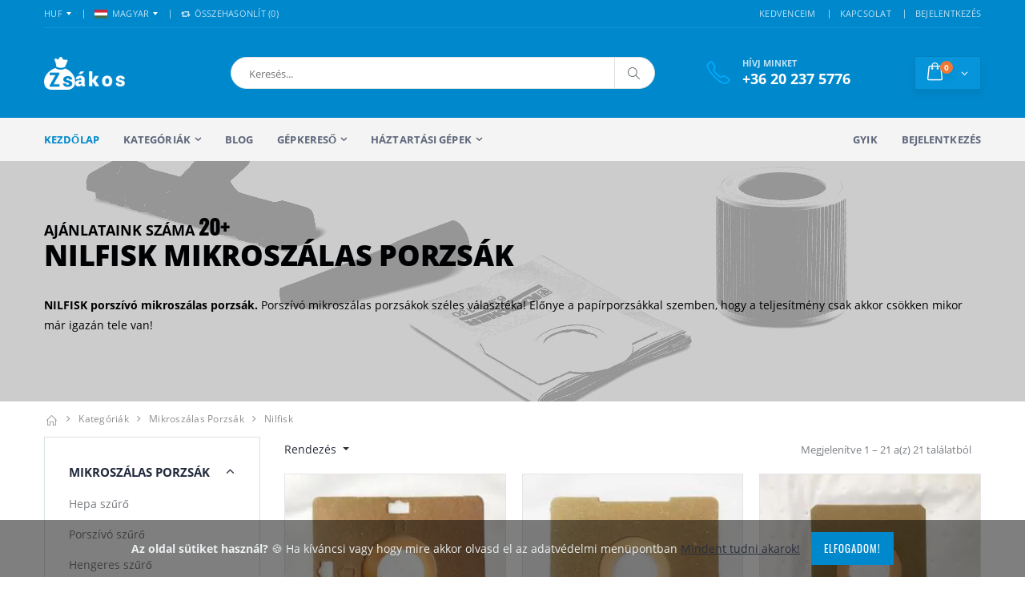

--- FILE ---
content_type: text/html; charset=UTF-8
request_url: https://www.zsakos.hu/kategoriak/mikroszalas-porzsak/nilfisk
body_size: 34795
content:
<!DOCTYPE html>
<html lang="hu">
    <head>
        <meta charset="UTF-8" />
        <meta http-equiv="X-UA-Compatible" content="IE=edge">
        <meta name="viewport" content="width=device-width, initial-scale=1, shrink-to-fit=no">


                <link rel="canonical" href="https://www.zsakos.hu/kategoriak/mikroszalas-porzsak/nilfisk"/>
        
        <link rel="preload" href="/css/fonts/oswald-v31-latin-regular.woff2" as="font" type="font/woff2" crossorigin>
        <link rel="preload" href="/css/fonts/open-sans-v17-latin-800italic.woff2" as="font" type="font/woff2" crossorigin>
        <link rel="preload" href="/assets/fonts/porto.woff2" as="font" type="font/woff2" crossorigin>
        <link rel="preload" href="/css/fonts/open-sans-v17-latin-700.woff2" as="font" type="font/woff2" crossorigin>
        <link rel="preload" href="/css/fonts/shadows-into-light-v9-latin-regular.woff2" as="font" type="font/woff2" crossorigin>
        <link rel="preload" href="/css/fonts/oswald-v31-latin-500.woff2" as="font" type="font/woff2" crossorigin>
        <link rel="preload" href="/css/fonts/open-sans-v17-latin-regular.woff2" as="font" type="font/woff2" crossorigin>
        <link rel="preload" href="/css/fonts/open-sans-v17-latin-800.woff2" as="font" type="font/woff2" crossorigin>



        <link rel="preload" href="/assets/css/bootstrap_cov2.min.css" as="style">




        <link rel='preconnect' href='http://www.googleadservices.com' />
        <link rel='preconnect' href='http://www.googletagmanager.com' />
        <link rel='preconnect' href='https://connect.facebook.net' />
        <link rel='preconnect' href='https://www.facebook.com' />






        <title>Nilfisk mikroszálas porzsák</title>
        <meta name="description" content="&lt;b&gt;NILFISK porszívó mikroszálas porzsák.&lt;/b&gt; Porszívó mikroszálas porzsákok széles választéka! Előnye a papírporzsákkal szemben, hogy a teljesítmény csak akkor csökken mikor már igazán tele van!"/>
                    <link rel="stylesheet" href="/assets/css/bootstrap_cov2.min.css">
            <link  rel="stylesheet" href="/assets/css/prestyles.css?v=1" />
            <link  rel="stylesheet" href="/assets/css/bootstrap.min.css" />
            <link  rel="stylesheet" href="/assets/css/style.min.css?v=7"  />
        


    <link rel="stylesheet" href="/assets/vendor_plugins/bootstrap-select-1.13.14/dist/css/bootstrap-select.min.css" />
   


        <script type="text/javascript">
            var ajaxsrch = '/ajax/search';
            var ajaxgepsrch = '/ajax/searchgep';
            var gepek = '/kategoriak';

        </script>

        <link rel="icon" type="image/x-icon" href="/images/favicon.ico" />
        <link rel="apple-touch-icon" sizes="57x57" href="/images/apple-touch-icon.png" />
        <link rel="apple-touch-icon" sizes="57x57" href="/images/apple-touch-icon-57x57.png" />
        <link rel="apple-touch-icon" sizes="72x72" href="/images/apple-touch-icon-72x72.png" />
        <link rel="apple-touch-icon" sizes="76x76" href="/images/apple-touch-icon-76x76.png" />
        <link rel="apple-touch-icon" sizes="114x114" href="/images/apple-touch-icon-114x114.png" />
        <link rel="apple-touch-icon" sizes="120x120" href="/images/apple-touch-icon-120x120.png" />
        <link rel="apple-touch-icon" sizes="144x144" href="/images/apple-touch-icon-144x144.png" />
        <link rel="apple-touch-icon" sizes="152x152" href="/images/apple-touch-icon-152x152.png" />
        <link rel="apple-touch-icon" sizes="180x180" href="/images/apple-touch-icon-180x180.png" />


        <script type="application/ld+json">
        {
          "@context": "https://schema.org",
          "@type": "WebSite",
          "url": "https://www.zsakos.hu/kategoriak",
          "potentialAction": {
            "@type": "SearchAction",
            "target": "/kategoriak?q={search_term_string}",
            "query-input": "required name=search_term_string"
          }
        }
        </script>
        <meta property="og:url"                content="https://www.zsakos.hu/kategoriak/mikroszalas-porzsak/nilfisk" />
        <meta property="og:type"               content="article" />
        <meta property="og:title"              content="Nilfisk mikroszálas porzsák" />
         <meta property="og:description"        content="&lt;b&gt;NILFISK porszívó mikroszálas porzsák.&lt;/b&gt; Porszívó mikroszálas porzsákok széles választéka! Előnye a papírporzsákkal szemben, hogy a teljesítmény csak akkor csökken mikor már igazán tele van!" />        <meta property="og:image"              content="https://www.zsakos.hu/images/ogImg/zsakos.jpg" />

        <!-- Global site tag (gtag.js) - Google Analytics -->
        <script async src="https://www.googletagmanager.com/gtag/js?id=G-DLK260MFD9"></script>
        <script>window.dataLayer = window.dataLayer || [];function gtag(){dataLayer.push(arguments);}gtag('js', new Date());gtag('config', 'G-DLK260MFD9');</script>


<!-- Google Tag Manager -->
<script>(function(w,d,s,l,i){w[l]=w[l]||[];w[l].push({'gtm.start':
new Date().getTime(),event:'gtm.js'});var f=d.getElementsByTagName(s)[0],
j=d.createElement(s),dl=l!='dataLayer'?'&l='+l:'';j.async=true;j.src=
'https://www.googletagmanager.com/gtm.js?id='+i+dl;f.parentNode.insertBefore(j,f);
})(window,document,'script','dataLayer','GTM-W8Q23PR');</script>
<!-- End Google Tag Manager -->

    </head>
    <body>
<!-- Google Tag Manager (noscript) -->
<noscript><iframe src="https://www.googletagmanager.com/ns.html?id=GTM-W8Q23PR"
height="0" width="0" style="display:none;visibility:hidden"></iframe></noscript>
<!-- End Google Tag Manager (noscript) -->

    <div class="page-wrapper">
        
    

    <header class="header">
        <div class="header-top">
            <div class="container">
                <div class="header-left header-dropdowns">
                    <div class="header-dropdown">
                        <a href="#">HUF</a>
                        <div class="header-menu">
                            <ul>
                                <li><a href="#">HUF</a></li>
                            </ul>
                        </div><!-- End .header-menu -->
                    </div><!-- End .header-dropown -->

                    <div class="header-dropdown">
                        <a href="#"><img src="/images/flags/hu.png" alt="Magyar zászló">MAGYAR</a>
                        <div class="header-menu">
                            <ul>
                                <li><a href="#"><img src="/images/flags/hu.png" alt="Magyar zászló">MAGYAR</a></li>
                            </ul>
                        </div><!-- End .header-menu -->
                    </div><!-- End .header-dropown -->

                    <div class="dropdown compare-dropdown">
                        <a href="#" class="dropdown-toggle" role="button" data-toggle="dropdown" aria-haspopup="true" aria-expanded="false" data-display="static">
                            <i class="icon-retweet"></i> Összehasonlít (<span class="cntCompL">0</span>)
                        </a>

                        <div class="dropdown-menu" >
                            <div class="dropdownmenu-wrapper">
                                <ul class="compare-products">
                                                                    </ul>

                                <div class="compare-actions">
                                    <button type="button" class="action-link clearCompareList">Kiürítem</button>
                                    <a href="/osszehasonlitas" class="btn btn-primary">Összehasonlítás</a>
                                </div>
                            </div><!-- End .dropdownmenu-wrapper -->
                        </div><!-- End .dropdown-menu -->
                    </div><!-- End .dropdown -->
                </div><!-- End .header-left -->

                <div class="header-right">
                    
                    <div class="header-dropdown dropdown-expanded">
                        <a href="#">Links</a>
                        <div class="header-menu">
                            <ul>
                                                                                                <li><a href="/kedvencek">KEDVENCEIM </a></li>
                                                                <li><a href="/kapcsolat">KAPCSOLAT</a></li>
                                                                                                    <li><a href="/login">BEJELENTKEZÉS</a></li>
                                
                            </ul>
                        </div><!-- End .header-menu -->
                    </div><!-- End .header-dropown -->
                </div><!-- End .header-right -->
            </div><!-- End .container -->
        </div><!-- End .header-top -->

        <div class="header-middle">
            <div class="container">
                <div class="header-left">
                    <a href="/" class="logo">
                        <img src="/images/logo.png" alt="Zsákos logo">
                    </a>
                </div><!-- End .header-left -->

                <div class="header-center">
                    <div class="header-search">
                        <a href="#" class="search-toggle"  aria-label="Keresés" role="button"><i class="icon-magnifier"></i></a>
                        <form id="searchForm" action="/kategoriak" method="get" >
                            <div class="header-search-wrapper">
                                <div class="dropdown search-dropdown form-control" id="search-dropdown">
                                    <input type="search" autocomplete="off" role="button" data-toggle="dropdown"  aria-label="Keresés" aria-haspopup="true" aria-expanded="false" data-display="static" class=" dropdown-toggle" name="q" id="srchInput" placeholder="Keresés..." value="">
                                    <div class="dropdown-menu" >
                                        <div class="dropdownmenu-wrapper">
                                            <div class="dropdown-machine-products" >
                                                    <div id="carouselMachines" class="carousel slide" data-ride="carousel" style="border-bottom:1px solid #33332f">

                                                        <div class="carousel-inner">
                                                                    </div>
                                                        <a style="margin-left:-30px;width:10%;" class="left carousel-control carousel-control-prev carousel-control-search" href="#carouselMachines"  onclick="$('#carouselMachines').carousel('prev')" role="button" data-slide="prev">
                                                            <span class="carousel-control-prev-icon" aria-hidden="true"></span>
                                                            <span class="sr-only">Previous</span>
                                                        </a>
                                                        <a style="margin-right:-30px;width:10%;" class="carousel-control carousel-control-next carousel-control-search" href="#carouselMachines" role="button" onclick="$('#carouselMachines').carousel('next')" data-slide="next">
                                                            <span class="carousel-control-next-icon" aria-hidden="true"></span>
                                                            <span class="sr-only">Next</span>
                                                        </a>
                                                    </div>

                                            </div><!-- End .cart-product -->
                                            <div class="dropdown-cart-products">
                                            </div><!-- End .cart-product -->
                                        </div><!-- End .dropdownmenu-wrapper -->
                                    </div><!-- End .dropdown-menu -->
                                </div><!-- End .dropdown -->
                                <button class="btn" type="submit" aria-label="Keresés"><i class="icon-magnifier" aria-hidden="true"></i></button>
                            </div><!-- End .header-search-wrapper -->
                        </form>
                    </div><!-- End .header-search -->
                </div><!-- End .headeer-center -->

                <div class="header-right">
                    <button class="mobile-menu-toggler" aria-label="Mobil menü" type="button">
                        <i class="icon-menu"></i>
                    </button>
                    <div class="header-contact">
                        <span>Hívj minket</span>
                        <a href="tel:+36705959279"><strong>+36 20 237 5776</strong></a>
                    </div><!-- End .header-contact -->

                    <div class="dropdown cart-dropdown">
                        <a href="#" class="dropdown-toggle cart-dropdown-toggle" role="button" data-toggle="dropdown" aria-haspopup="true" aria-expanded="false" data-display="static">
                            <span class="cart-count">0</span>
                        </a>

                        <div class="dropdown-menu" >
                            <div class="dropdownmenu-wrapper">
                                <div class="dropdown-cart-header">
                                    <div>
                                        <span class="cart-header-count">0</span> Elem
                                    </div>

                                    <a href="/kosar">Kosár</a>
                                </div><!-- End .dropdown-cart-header -->
                                <div class="dropdown-cart-products">

                                                                                                                                            </div><!-- End .cart-product -->

                                <div class="dropdown-cart-total">
                                    <span>Összesen</span>

                                    <div class="cart-total-price"><span>0</span> Ft</div>
                                </div><!-- End .dropdown-cart-total -->

                                <div class="dropdown-cart-action">
                                    <a href="/checkoutshipping" class="btn btn-block">Megrendelés</a>
                                </div><!-- End .dropdown-cart-total -->
                            </div><!-- End .dropdownmenu-wrapper -->
                        </div><!-- End .dropdown-menu -->
                    </div><!-- End .dropdown -->
                </div><!-- End .header-right -->
            </div><!-- End .container -->
        </div><!-- End .header-middle -->

        <div class="header-bottom sticky-header d-none d-sm-block">
            <div class="container">
                <nav class="main-nav">
                    <ul class="menu sf-arrows">
                        <li class="active"><a href="/">Kezdőlap</a></li>
                        <li>
                            <a href="/kategoriak" class="sf-with-ul">Kategóriák</a>
                            <div class="megamenu megamenu-fixed-width">
                                <div class="row">
                                    <div class="col-lg-8">
                                        <div class="row">
                                            <div class="col-lg-7">
                                                <div class="menu-title">
                                                    <a href="/kategoriak">Minden kategória<span class="tip tip-new">Új!</span></a>
                                                </div>
                                                <ul>
                                                                                                            <li><a href="/kategoriak/hepa-szuro">Hepa szűrő</a></li>
                                                                                                            <li><a href="/kategoriak/porszivo-szuro">Porszívó szűrő</a></li>
                                                                                                            <li><a href="/kategoriak/hengeres-szuro">Hengeres szűrő</a></li>
                                                                                                            <li><a href="/kategoriak/porszivomotor">Porszívó motor</a></li>
                                                                                                            <li><a href="/kategoriak/porszivocso">Porszívócső</a></li>
                                                                                                            <li><a href="/kategoriak/porszivofej">Porszívófej</a></li>
                                                                                                            <li><a href="/kategoriak/profi-ipari-takaritogepek">Profi ipari takarítógépek</a></li>
                                                                                                            <li><a href="/kategoriak/profi-europe-kiegeszitok">Profi europe kiegészítők</a></li>
                                                                                                            <li><a href="/kategoriak/toldocso">Toldócső</a></li>
                                                                                                            <li><a href="/kategoriak/maszk">Maszk</a></li>
                                                                                                            <li><a href="/kategoriak/tisztitoszer">Tisztítószer</a></li>
                                                                                                    </ul>
                                            </div><!-- End .col-lg-6 -->
                                            <div class="col-lg-5">
                                                <div class="menu-title">
                                                    <a href="/kategoriak">Típusok</a>
                                                </div>
                                                <ul>
                                                    <li><a href="/kategoriak/mikroszalas-porzsak/karcher">Karcher porzsák</a></li>
                                                    <li><a href="/kategoriak/porszivomotor/karcher">Karcher motor</a></li>
                                                    <li><a href="/kategoriak/porszivomotor/nilfisk">Nilfisk motor</a></li>
                                                    <li><a href="/kategoriak/mikroszalas-porzsak/nilfisk">Nilfisk porzsak</a></li>
                                                    <li><a href="/kategoriak/porszivomotor/hako">Hako motor</a></li>
                                                </ul>
                                            </div><!-- End .col-lg-6 -->
                                        </div><!-- End .row -->
                                    </div><!-- End .col-lg-8 -->
                                    <div class="col-lg-4">
                                        <div class="banner">
                                            <a href="/termek/kn95-maszk-ffp2b">
                                                <img class="lazyload" data-src="/images/menu-banner-3.jpg" alt="FFP2 maszk">
                                            </a>
                                        </div><!-- End .banner -->
                                    </div><!-- End .col-lg-4 -->
                                </div>
                            </div><!-- End .megamenu -->
                        </li>
                        <li><a href="/blog">Blog</a></li>

                        <li class="megamenu-container">
                            <a href="/gepkereso" class="sf-with-ul">Gépkereső</a>
                            <div class="megamenu">
                                <div class="row">
                                    <div class="col-lg-8">
                                        <div class="row">
                                            <div class="col-lg-4">
                                                <ul>
                                                    <li><a href="/gepkereso/aeg">AEG</a></li>
                                                    <li><a href="/gepkereso/bosch">Bosch</a></li>
                                                    <li><a href="/gepkereso/clatronic">Clatronic</a></li>
                                                    <li><a href="/gepkereso/cleanfix">Cleanfix</a></li>
                                                    <li><a href="/gepkereso/concept">Concept</a></li>
                                                    <li><a href="/gepkereso/daewoo">Daewoo</a></li>
                                                    <li><a href="/gepkereso/de-longhi">De Longhi</a></li>
                                                </ul>
                                            </div><!-- End .col-lg-4 -->
                                            <div class="col-lg-4">
                                                <ul>
                                                    <li><a href="/gepkereso/dewalt">Dewalt</a></li>
                                                    <li><a href="/gepkereso/electrolux">Electrolux</a></li>
                                                    <li><a href="/gepkereso/eta">Eta</a></li>
                                                    <li><a href="/gepkereso/fagor">Fagor</a></li>
                                                    <li><a href="/gepkereso/festool">Festool</a></li>
                                                    <li><a href="/gepkereso/hilti">Hilti</a></li>
                                                    <li><a href="/gepkereso/karcher">Karcher</a></li>
                                                </ul>
                                            </div><!-- End .col-lg-4 -->
                                            <div class="col-lg-4">
                                                <ul>
                                                    <li><a href="/gepkereso/lg-electronics">LG</a></li>
                                                    <li><a href="/gepkereso/miele">Miele</a></li>
                                                    <li><a href="/gepkereso/philips">Philips</a></li>
                                                    <li><a href="/gepkereso/samsung">Samsung</a></li>
                                                    <li><a href="/gepkereso/wurth">Würth</a></li>
                                                    <li><a href="/gepkereso/zanussi">Zanussi</a></li>
                                                    <li><a href="/gepkereso/zelmer">Zelmer</a></li>
                                                </ul>
                                            </div><!-- End .col-lg-4 -->
                                        </div><!-- End .row -->
                                    </div><!-- End .col-lg-8 -->
                                    <div class="col-lg-4">
                                        <div class="banner">
                                            <a href="/gepkereso">
                                                <img class="lazyload" data-src="/images/menu-banner.jpg" alt="Összes kompatibilis márka" class="product-promo">
                                            </a>
                                        </div><!-- End .banner -->
                                    </div><!-- End .col-lg-4 -->
                                </div><!-- End .row -->
                            </div><!-- End .megamenu -->
                        </li>
 <li class="">
                            <a href="/gepkereso"  class="sf-with-ul">Háztartási gépek</a>
                            <ul >
                                                                                                            <li><a href="/kategoriak/hofokszabalyzo">Hőfokszabályzó</a></li>
                                    


                                                                                                            <li>
                                            <a href="/kategoriak/villamossag"  class="sf-with-ul" >Villamosság</a>
                                            <ul>
                                                
                                                                                                                                                                        <li><a href="/kategoriak/villamossag-dugaljak-dugo">Villamosság dugaljak, dugó</a></li>
                                                                                                            
                                                
                                                                                                                                                                        <li><a href="/kategoriak/villamossag-hosszabbitok-eloszto">Villamosság hosszabbítók, elosztó</a></li>
                                                                                                            
                                                
                                                                                                                                                                        <li><a href="/kategoriak/villamossag-kabeldob">Villamosság kábeldob</a></li>
                                                                                                            
                                                
                                                                                                                                                                        <li><a href="/kategoriak/villamossag-vezetek">Villamosság vezeték</a></li>
                                                                                                            
                                                
                                                                                                                                                                        <li><a href="/kategoriak/villamossag-szerelesi-anyagok">Villamosság szerelési anyagok</a></li>
                                                                                                            
                                                
                                                                                                                                                                        <li><a href="/kategoriak/izzo">Izzó</a></li>
                                                                                                            
                                                
                                                                                                                                                                        <li><a href="/kategoriak/lampak-lampatest">Lámpák, lámpatest</a></li>
                                                                                                            
                                                
                                                                                                                                                                        <li><a href="/kategoriak/reflektor">Reflektor</a></li>
                                                                                                            
                                                
                                                                                                                                                                        <li><a href="/kategoriak/kapcsolo">Kapcsoló</a></li>
                                                                                                            
                                                
                                                                                                                                                                        <li><a href="/kategoriak/elem">Elem</a></li>
                                                                                                            
                                                
                                                                                                                                                                        <li><a href="/kategoriak/akkumulatorok-es-toltok-powerbank">Akkumulátorok és töltők, powerbank</a></li>
                                                                                                            
                                                
                                                                                                                                                                        <li><a href="/kategoriak/csengo">Csengő</a></li>
                                                                                                            
                                                
                                                                                                                                                                        <li><a href="/kategoriak/muszerek">Műszerek</a></li>
                                                                                                            
                                                                                            </ul>
                                        </li>
                                    


                                                                                                            <li>
                                            <a href="/kategoriak/bojler-alkatresz"  class="sf-with-ul" >Bojler alkatrész</a>
                                            <ul>
                                                
                                                                                                                                                                        <li><a href="/kategoriak/bojler-anod">Bojler anód</a></li>
                                                                                                            
                                                
                                                                                                                                                                        <li><a href="/kategoriak/bojler-szelep">Bojler szelep</a></li>
                                                                                                            
                                                
                                                                                                                                                                        <li><a href="/kategoriak/bojler-egyeb-alkatreszek">Bojler egyéb alkatrészek</a></li>
                                                                                                            
                                                
                                                                                                                                                                        <li>
                                                                <a href="/kategoriak/bojler-alaplap"  class="sf-with-ul" >Bojler Alaplap</a>
                                                                <ul>
                                                                                                                                            <li><a href="/kategoriak/alaplap-hajdu-bojlerhez">Alaplap hajdú bojlerhez</a></li>
                                                                                                                                            <li><a href="/kategoriak/alaplap-import-bojlerhez">Alaplap import bojlerhez</a></li>
                                                                                                                                    </ul>
                                                            </li>
                                                                                                            
                                                
                                                                                                                                                                        <li>
                                                                <a href="/kategoriak/bojler-futoszal"  class="sf-with-ul" >Bojler fűtőszál</a>
                                                                <ul>
                                                                                                                                            <li><a href="/kategoriak/hajdu-bojler-futoszal">Hajdú bojler fűtőszál</a></li>
                                                                                                                                            <li><a href="/kategoriak/hajdu-k-bojler-futoszal">Hajdú k bojler fűtőszál</a></li>
                                                                                                                                            <li><a href="/kategoriak/hajdu-egyeb-futoszal">Hajdú egyéb fűtőszál</a></li>
                                                                                                                                            <li><a href="/kategoriak/olasz-bojler-futoszal">Olasz bojler fűtőszál</a></li>
                                                                                                                                            <li><a href="/kategoriak/electrolux-bojler-futoszal">Electrolux bojler fűtőszál</a></li>
                                                                                                                                            <li><a href="/kategoriak/tatramat-bojler-futoszal">Tatramat bojler fűtőszál</a></li>
                                                                                                                                    </ul>
                                                            </li>
                                                                                                            
                                                
                                                                                                                                                                        <li>
                                                                <a href="/kategoriak/bojler-hofokszabalyzo"  class="sf-with-ul" >Bojler Hőfokszabályzó</a>
                                                                <ul>
                                                                                                                                            <li><a href="/kategoriak/hajdu-bojler-hofokszabalyzo">Hajdú bojler hőfokszabályzó</a></li>
                                                                                                                                            <li><a href="/kategoriak/import-bojler-hofokszabalyzo">Import bojler hőfokszabályzó</a></li>
                                                                                                                                    </ul>
                                                            </li>
                                                                                                            
                                                
                                                                                                                                                                        <li>
                                                                <a href="/kategoriak/bojler-tomites"  class="sf-with-ul" >Bojler tömítés</a>
                                                                <ul>
                                                                                                                                            <li><a href="/kategoriak/hajdu-bojler-tomites">Hajdú bojler tömítés</a></li>
                                                                                                                                            <li><a href="/kategoriak/import-bojler-tomites">Import bojler tömítés</a></li>
                                                                                                                                    </ul>
                                                            </li>
                                                                                                            
                                                                                            </ul>
                                        </li>
                                    


                                                                                                            <li>
                                            <a href="/kategoriak/mosogep-alkatresz"  class="sf-with-ul" >Mosógép alkatrész</a>
                                            <ul>
                                                
                                                                                                                                                                        <li><a href="/kategoriak/mosogep-ajtok-fedelek-es-tartozekaik-burkolati-elemek">Mosógép ajtók, fedelek és tartozékaik, burkolati elemek</a></li>
                                                                                                            
                                                
                                                                                                                                                                        <li><a href="/kategoriak/mosogep-belso-cso">Mosógép belső cső</a></li>
                                                                                                            
                                                
                                                                                                                                                                        <li><a href="/kategoriak/mosogep-elektromos-alkatreszek">Mosógép elektromos alkatrészek</a></li>
                                                                                                            
                                                
                                                                                                                                                                        <li><a href="/kategoriak/mosogep-forgodobok-es-tartozekaik">Mosógép forgódobok és tartozékaik</a></li>
                                                                                                            
                                                
                                                                                                                                                                        <li><a href="/kategoriak/mosogep-futoszal">Mosógép fűtőszál</a></li>
                                                                                                            
                                                
                                                                                                                                                                        <li><a href="/kategoriak/mosogep-labak-gorgok">Mosógép lábak, görgők</a></li>
                                                                                                            
                                                
                                                                                                                                                                        <li><a href="/kategoriak/mosogep-lengescsillapito">Mosógép lengéscsillapító</a></li>
                                                                                                            
                                                
                                                                                                                                                                        <li><a href="/kategoriak/mosogep-magnesszelepek">Mosógép mágnesszelepek</a></li>
                                                                                                            
                                                
                                                                                                                                                                        <li><a href="/kategoriak/mosogep-keverotarcsas-alkatresz">Mosógép keverőtárcsás alkatrész</a></li>
                                                                                                            
                                                
                                                                                                                                                                        <li><a href="/kategoriak/mosogep-v-gyuru">Mosógép v gyűrű</a></li>
                                                                                                            
                                                
                                                                                                                                                                        <li><a href="/kategoriak/mosogep-ustajtobgumi">Mosógép üst(ajtó)gumi</a></li>
                                                                                                            
                                                
                                                                                                                                                                        <li><a href="/kategoriak/mosogep-termikus-ajtoretesz">Mosógép termikus ajtóretesz</a></li>
                                                                                                            
                                                
                                                                                                                                                                        <li><a href="/kategoriak/mosogep-szivattyu">Mosógép szivattyú</a></li>
                                                                                                            
                                                
                                                                                                                                                                        <li><a href="/kategoriak/mosogep-moso-es-oblitoszer-tarto">Mosógép mosó- és öblítőszer tartó</a></li>
                                                                                                            
                                                
                                                                                                                                                                        <li><a href="/kategoriak/mosogep-mechanikus-alkatresz">Mosógép mechanikus alkatrész</a></li>
                                                                                                            
                                                
                                                                                                                                                                        <li><a href="/kategoriak/mosogep-gomb">Mosógép gomb</a></li>
                                                                                                            
                                                
                                                                                                                                                                        <li><a href="/kategoriak/mosogep-kapcsolo">Mosógép kapcsoló</a></li>
                                                                                                            
                                                
                                                                                                                                                                        <li><a href="/kategoriak/mosogep-kilincs">Mosógép kilincs</a></li>
                                                                                                            
                                                
                                                                                                                                                                        <li><a href="/kategoriak/mosogep-kozepresz">Mosógép középrész</a></li>
                                                                                                            
                                                
                                                                                                                                                                        <li><a href="/kategoriak/mosogep-kulso-cso">Mosógép külső cső</a></li>
                                                                                                            
                                                
                                                                                                                                                                        <li><a href="/kategoriak/mosogep-szij">Mosógép szíj</a></li>
                                                                                                            
                                                
                                                                                                                                                                        <li><a href="/kategoriak/mosogep-szijtarcsa">Mosógép szíjtárcsa</a></li>
                                                                                                            
                                                
                                                                                                                                                                        <li><a href="/kategoriak/mosogep-szimmering">Mosógép szimmering</a></li>
                                                                                                            
                                                
                                                                                                                                                                        <li><a href="/kategoriak/mosogep-szivattyu-szuro">Mosógép szivattyú szűrő</a></li>
                                                                                                            
                                                                                            </ul>
                                        </li>
                                    


                                                                                                            <li>
                                            <a href="/kategoriak/kisgep-alkatresz"  class="sf-with-ul" >Kisgép alkatrész</a>
                                            <ul>
                                                
                                                                                                                                                                        <li><a href="/kategoriak/kenyersuto-alkatresz">Kenyérsütő alkatrész</a></li>
                                                                                                            
                                                
                                                                                                                                                                        <li><a href="/kategoriak/kukta-alkatresz">Kukta alkatrész</a></li>
                                                                                                            
                                                
                                                                                                                                                                        <li><a href="/kategoriak/egyeb-kisgep-alkatresz">Egyéb kisgép alkatrész</a></li>
                                                                                                            
                                                
                                                                                                                                                                        <li>
                                                                <a href="/kategoriak/kavefozo-alkatresz"  class="sf-with-ul" >Kávéfőző alkatrész</a>
                                                                <ul>
                                                                                                                                            <li><a href="/kategoriak/filteres-kavefozo-alkatresz">Filteres kávéfőző alkatrész</a></li>
                                                                                                                                            <li><a href="/kategoriak/hagyomanyos-kavefozo-alkatresz">Hagyományos kávéfőző alkatrész</a></li>
                                                                                                                                            <li><a href="/kategoriak/presszo-kavefozo-alkatresz">Presszó kávéfőző alkatrész</a></li>
                                                                                                                                            <li><a href="/kategoriak/kavefozo-kionto">Kávéfőző kiöntő</a></li>
                                                                                                                                    </ul>
                                                            </li>
                                                                                                            
                                                
                                                                                                                                                                        <li>
                                                                <a href="/kategoriak/mikrosuto-alkatresz"  class="sf-with-ul" >Mikrosütő alkatrész</a>
                                                                <ul>
                                                                                                                                            <li><a href="/kategoriak/mikrosuto-elektromos-alkatresz">Mikrosütő elektromos alkatrész</a></li>
                                                                                                                                            <li><a href="/kategoriak/mikrosuto-forgatogomb">Mikrosütő forgatógomb</a></li>
                                                                                                                                            <li><a href="/kategoriak/mikrosuto-izzo">Mikrosütő izzó</a></li>
                                                                                                                                            <li><a href="/kategoriak/mikrosuto-magnetron">Mikrosütő magnetron</a></li>
                                                                                                                                            <li><a href="/kategoriak/mikrosuto-mechanikus-alkatresz">Mikrosütő mechanikus alkatrész</a></li>
                                                                                                                                            <li><a href="/kategoriak/mikrosuto-tanyer">Mikrosütő tányér</a></li>
                                                                                                                                    </ul>
                                                            </li>
                                                                                                            
                                                
                                                                                                                                                                        <li>
                                                                <a href="/kategoriak/olajsuto-alkatreszek"  class="sf-with-ul" >Olajsütő alkatrészek</a>
                                                                <ul>
                                                                                                                                            <li><a href="/kategoriak/olajsuto-filter">Olajsütő filter</a></li>
                                                                                                                                            <li><a href="/kategoriak/paraelszivo-filter">Páraelszívó filter</a></li>
                                                                                                                                            <li><a href="/kategoriak/olajsuto-burkolat">Olajsütő burkolat</a></li>
                                                                                                                                            <li><a href="/kategoriak/olajsuto-egyeb-alkatreszek">Olajsütő egyéb alkatrészek</a></li>
                                                                                                                                            <li><a href="/kategoriak/olajsuto-elektronika">Olajsütő elektronika</a></li>
                                                                                                                                            <li><a href="/kategoriak/olajsuto-futobetet">Olajsütő fűtőbetét</a></li>
                                                                                                                                            <li><a href="/kategoriak/olajsuto-gomb">Olajsütő gomb</a></li>
                                                                                                                                            <li><a href="/kategoriak/olajsuto-hofokszabalyzo">Olajsütő hőfokszabályzó</a></li>
                                                                                                                                            <li><a href="/kategoriak/olajsuto-kosar">Olajsütő kosár</a></li>
                                                                                                                                            <li><a href="/kategoriak/olajsuto-motor">Olajsütő motor</a></li>
                                                                                                                                            <li><a href="/kategoriak/olajsuto-tartaly">Olajsütő tartály</a></li>
                                                                                                                                    </ul>
                                                            </li>
                                                                                                            
                                                
                                                                                                                                                                        <li>
                                                                <a href="/kategoriak/funyiro-alkatresz"  class="sf-with-ul" >Fűnyíró alkatrész</a>
                                                                <ul>
                                                                                                                                            <li><a href="/kategoriak/funyiro-damil">Fűnyíró damil</a></li>
                                                                                                                                            <li><a href="/kategoriak/funyiro-kapcsolo">Fűnyíró kapcsoló</a></li>
                                                                                                                                    </ul>
                                                            </li>
                                                                                                            
                                                
                                                                                                                                                                        <li>
                                                                <a href="/kategoriak/paraelszivo-alkatresz"  class="sf-with-ul" >Páraelszívó alkatrész</a>
                                                                <ul>
                                                                                                                                            <li><a href="/kategoriak/paraelszivo-egyeb-alkatresz">Páraelszívó egyéb alkatrész</a></li>
                                                                                                                                            <li><a href="/kategoriak/paraelszivo-bilincs">Páraelszívó bilincs</a></li>
                                                                                                                                            <li><a href="/kategoriak/paraelszivo-burkolat">Páraelszívó burkolat</a></li>
                                                                                                                                            <li><a href="/kategoriak/paraelszivo-cso-leszorito">Páraelszívó cső leszorító</a></li>
                                                                                                                                            <li><a href="/kategoriak/paraelszivo-csoszukito">Páraelszívó csőszűkítő</a></li>
                                                                                                                                            <li><a href="/kategoriak/paraelszivo-elektronika">Páraelszívó elektronika</a></li>
                                                                                                                                            <li><a href="/kategoriak/paraelszivo-elszivo-cso">Páraelszívó elszívó cső</a></li>
                                                                                                                                            <li><a href="/kategoriak/paraelszivo-foglalat">Páraelszívó foglalat</a></li>
                                                                                                                                            <li><a href="/kategoriak/paraelszivo-kapcsolo">Páraelszívó kapcsoló</a></li>
                                                                                                                                            <li><a href="/kategoriak/paraelszivo-kijelzo">Páraelszívó kijelző</a></li>
                                                                                                                                            <li><a href="/kategoriak/paraelszivo-motor">Páraelszívó motor</a></li>
                                                                                                                                            <li><a href="/kategoriak/paraelszivo-ventilator-kerek">Páraelszívó ventilátor kerék</a></li>
                                                                                                                                            <li><a href="/kategoriak/paraelszivo-vilagitas">Páraelszívó világítás</a></li>
                                                                                                                                    </ul>
                                                            </li>
                                                                                                            
                                                                                            </ul>
                                        </li>
                                    


                                                                                                            <li>
                                            <a href="/kategoriak/haztartasi-nagygep-alkatresz"  class="sf-with-ul" >Háztartási nagygép alkatrész</a>
                                            <ul>
                                                
                                                                                                                                                                        <li>
                                                                <a href="/kategoriak/centrifuga-alkatreszek"  class="sf-with-ul" >Centrifuga alkatrészek</a>
                                                                <ul>
                                                                                                                                            <li><a href="/kategoriak/407-4-centrifuga-alkatresz">407.4 centrifuga alkatrész</a></li>
                                                                                                                                            <li><a href="/kategoriak/407-42-es-c-28-centrifuga-alkatresz">407.42 és c-28 centrifuga alkatrész</a></li>
                                                                                                                                    </ul>
                                                            </li>
                                                                                                            
                                                
                                                                                                                                                                        <li><a href="/kategoriak/hotarolos-kalyha">Hőtárolós kályha</a></li>
                                                                                                            
                                                
                                                                                                                                                                        <li>
                                                                <a href="/kategoriak/szaritogep-alkatresz"  class="sf-with-ul" >Szárítógép alkatrész</a>
                                                                <ul>
                                                                                                                                            <li><a href="/kategoriak/ajto-horog">Ajtó - horog</a></li>
                                                                                                                                            <li><a href="/kategoriak/ajto-es-tartozekok">Ajtó és tartozékok</a></li>
                                                                                                                                            <li><a href="/kategoriak/ajto-fogantyu">Ajtó fogantyú</a></li>
                                                                                                                                            <li><a href="/kategoriak/ajto-kapcsolo">Ajtó kapcsoló</a></li>
                                                                                                                                            <li><a href="/kategoriak/ajto-kulso-keret">Ajtó külső keret</a></li>
                                                                                                                                            <li><a href="/kategoriak/ajto-zar">Ajtó zár</a></li>
                                                                                                                                            <li><a href="/kategoriak/ajtokapcsolo">Ajtókapcsoló</a></li>
                                                                                                                                            <li><a href="/kategoriak/belso-cso-tartaly-szivattyu">Belső cső (tartály - szivattyú)</a></li>
                                                                                                                                            <li><a href="/kategoriak/bura-vilagitas">Búra világítás</a></li>
                                                                                                                                            <li><a href="/kategoriak/burkolat">Burkolat</a></li>
                                                                                                                                            <li><a href="/kategoriak/csavar">Csavar</a></li>
                                                                                                                                            <li><a href="/kategoriak/dob">Dob</a></li>
                                                                                                                                            <li><a href="/kategoriak/dobborda">Dobborda</a></li>
                                                                                                                                            <li><a href="/kategoriak/egyeb-szaritogep-alkatreszek">Egyéb szárítógép alkatrészek</a></li>
                                                                                                                                            <li><a href="/kategoriak/elektronika-kijelzo">Elektronika - kijelző</a></li>
                                                                                                                                            <li><a href="/kategoriak/elektronika-vezerlo">Elektronika - vezérlő</a></li>
                                                                                                                                            <li><a href="/kategoriak/elvezeto-cso">Elvezető cső</a></li>
                                                                                                                                            <li><a href="/kategoriak/elvezeto-konyok">Elvezető könyök</a></li>
                                                                                                                                            <li><a href="/kategoriak/szaritogep-futoszal">Szárítógép fűtőszál</a></li>
                                                                                                                                            <li><a href="/kategoriak/szaritogep-gomb">Szárítógép gomb</a></li>
                                                                                                                                            <li><a href="/kategoriak/szaritogep-gorgo">Szárítógép görgő</a></li>
                                                                                                                                            <li><a href="/kategoriak/szaritogep-gorgo-feszito">Szárítógép görgő feszítő</a></li>
                                                                                                                                            <li><a href="/kategoriak/szaritogep-hofokszabalyzo">Szárítógép hőfokszabályzó</a></li>
                                                                                                                                            <li><a href="/kategoriak/szaritogep-hokorlatozo">Szárítógép hőkorlátozó</a></li>
                                                                                                                                            <li><a href="/kategoriak/szaritogep-hoszivattyu">Szárítógép hőszivattyú</a></li>
                                                                                                                                            <li><a href="/kategoriak/szaritogep-kapcsolo">Szárítógép kapcsoló</a></li>
                                                                                                                                            <li><a href="/kategoriak/szaritogep-kozepresz">Szárítógép középrész</a></li>
                                                                                                                                            <li><a href="/kategoriak/szaritogep-legcsatorna">Szárítógép légcsatorna</a></li>
                                                                                                                                            <li><a href="/kategoriak/szaritogep-mosogep-szaritogep-osszeepito-keret">Szárítógép mosógép-szárítógép összeépítő keret</a></li>
                                                                                                                                            <li><a href="/kategoriak/szaritogep-motor">Szárítógép motor</a></li>
                                                                                                                                            <li><a href="/kategoriak/szaritogep-szenzor-ntc">Szárítógép szenzor ntc</a></li>
                                                                                                                                            <li><a href="/kategoriak/szaritogep-szivattyu">Szárítógép szivattyú</a></li>
                                                                                                                                            <li><a href="/kategoriak/szaritogep-szuro-ajtoban-levo">Szárítógép szűrő - ajtóban lévő</a></li>
                                                                                                                                            <li><a href="/kategoriak/szaritogep-szuro-kondenzatornal-szivacs">Szárítógép szűrő - kondenzátornál, szivacs</a></li>
                                                                                                                                            <li><a href="/kategoriak/szaritogep-szurohaz">Szárítógép szűrőház</a></li>
                                                                                                                                            <li><a href="/kategoriak/szaritogep-tomites">Szárítógép tömítés</a></li>
                                                                                                                                            <li><a href="/kategoriak/szaritogep-tomites-filc">Szárítógép tömítés - filc</a></li>
                                                                                                                                            <li><a href="/kategoriak/szaritogep-uszo-kapcsolo">Szárítógép úszó kapcsoló</a></li>
                                                                                                                                            <li><a href="/kategoriak/szaritogep-ventilator">Szárítógép ventilátor</a></li>
                                                                                                                                            <li><a href="/kategoriak/szaritogep-vezetek">Szárítógép vezeték</a></li>
                                                                                                                                            <li><a href="/kategoriak/szaritogep-viztartaly">Szárítógép víztartály</a></li>
                                                                                                                                            <li><a href="/kategoriak/szaritogep-szenkefe-katapulttal">Szárítógép szénkefe katapulttal</a></li>
                                                                                                                                            <li><a href="/kategoriak/szaritogep-szenkefe-univerzalis-haz-nelkul">Szárítógép szénkefe, univerzális, ház nélkül</a></li>
                                                                                                                                    </ul>
                                                            </li>
                                                                                                            
                                                
                                                                                                                                                                        <li>
                                                                <a href="/kategoriak/mosogatogep-alkatresz"  class="sf-with-ul" >Mosogatógép alkatrész</a>
                                                                <ul>
                                                                                                                                            <li><a href="/kategoriak/-mosogatogep-ajto-alkatresz"> mosogatógép ajtó alkatrész</a></li>
                                                                                                                                            <li><a href="/kategoriak/mosogatogep-futoszal">Mosogatógép fűtőszál</a></li>
                                                                                                                                            <li><a href="/kategoriak/mosogatogep-fomotorok-es-szivattyu">Mosogatógép főmotorok és szivattyú</a></li>
                                                                                                                                            <li><a href="/kategoriak/mosogatogep-kosar-es-tartozekai">Mosogatógép kosár és tartozékai</a></li>
                                                                                                                                            <li><a href="/kategoriak/mosogatogep-szuro">Mosogatógép szűrő</a></li>
                                                                                                                                            <li><a href="/kategoriak/mosogatogep-egyeb-alkatresz">Mosogatógép egyéb alkatrész</a></li>
                                                                                                                                    </ul>
                                                            </li>
                                                                                                            
                                                
                                                                                                                                                                        <li>
                                                                <a href="/kategoriak/tuzhely-alkatresz"  class="sf-with-ul" >Tűzhely alkatrész</a>
                                                                <ul>
                                                                                                                                            <li><a href="/kategoriak/tuzhely-also-futoszal-hagyomanyosb">Tűzhely alsó fűtőszál (hagyományos)</a></li>
                                                                                                                                            <li><a href="/kategoriak/tuzhely-felso-futoszal-grill-futoszalakb">Tűzhely felső fűtőszál (grill fűtőszálak)</a></li>
                                                                                                                                            <li><a href="/kategoriak/tuzhely-kor-futoszal-koszorubetetekb">Tűzhely kör fűtőszál (koszorúbetétek)</a></li>
                                                                                                                                            <li><a href="/kategoriak/tuzhely-fozolap">Tűzhely főzőlap</a></li>
                                                                                                                                            <li><a href="/kategoriak/tuzhely-forgatogomb">Tűzhely forgatógomb</a></li>
                                                                                                                                            <li><a href="/kategoriak/tuzhely-hofokszabalyzo">Tűzhely hőfokszabályzó</a></li>
                                                                                                                                            <li><a href="/kategoriak/tuzhely-kapcsolo">Tűzhely kapcsoló</a></li>
                                                                                                                                            <li><a href="/kategoriak/tuzhely-motor">Tűzhely motor</a></li>
                                                                                                                                            <li><a href="/kategoriak/tuzhely-gaz-alkatresz">Tűzhely gáz alkatrész</a></li>
                                                                                                                                            <li><a href="/kategoriak/tuzhely-egyeb-tartozek">Tűzhely egyéb tartozék</a></li>
                                                                                                                                            <li><a href="/kategoriak/tuzhely-gaz-bekotes-kiegeszitok">Tűzhely gáz bekötés kiegészítők</a></li>
                                                                                                                                            <li><a href="/kategoriak/tuzhely-gaz-bekotocso">Tűzhely gáz bekötőcső</a></li>
                                                                                                                                            <li><a href="/kategoriak/tuzhely-tuzhely-tisztitas-karbantartas">Tűzhely tűzhely tisztítás, karbantartás</a></li>
                                                                                                                                            <li><a href="/kategoriak/tuzhely-ajto-belso-uveg">Tűzhely ajtó belső üveg</a></li>
                                                                                                                                            <li><a href="/kategoriak/tuzhely-ajto-kozepso-uveg">Tűzhely ajtó középső üveg</a></li>
                                                                                                                                            <li><a href="/kategoriak/tuzhely-ajto-kulso-uveg">Tűzhely ajtó külső üveg</a></li>
                                                                                                                                            <li><a href="/kategoriak/tuzhely-ajtogumi">Tűzhely ajtógumi</a></li>
                                                                                                                                            <li><a href="/kategoriak/tuzhely-burkolati-elem">Tűzhely burkolati elem</a></li>
                                                                                                                                            <li><a href="/kategoriak/tuzhely-csavar">Tűzhely csavar</a></li>
                                                                                                                                            <li><a href="/kategoriak/tuzhely-egofedel">Tűzhely égőfedél</a></li>
                                                                                                                                            <li><a href="/kategoriak/tuzhely-egohaz">Tűzhely égőház</a></li>
                                                                                                                                            <li><a href="/kategoriak/tuzhely-egorozsa">Tűzhely égőrózsa</a></li>
                                                                                                                                            <li><a href="/kategoriak/tuzhely-elektronika-kijelzo-kezelo">Tűzhely elektronika - kijelző, kezelő</a></li>
                                                                                                                                            <li><a href="/kategoriak/tuzhely-elektronika-orakapcsolo">Tűzhely elektronika - órakapcsoló</a></li>
                                                                                                                                            <li><a href="/kategoriak/tuzhely-elektronika-tap">Tűzhely elektronika - táp</a></li>
                                                                                                                                            <li><a href="/kategoriak/tuzhely-elektronika-ventillator-vezerlo">Tűzhely elektronika - ventillátor vezérlő</a></li>
                                                                                                                                            <li><a href="/kategoriak/tuzhely-elektronika-vezerlo">Tűzhely elektronika - vezérlő</a></li>
                                                                                                                                            <li><a href="/kategoriak/tuzhely-fiok">Tűzhely fiók</a></li>
                                                                                                                                            <li><a href="/kategoriak/tuzhely-fogantyu-suto">Tűzhely fogantyú sütő</a></li>
                                                                                                                                            <li><a href="/kategoriak/tuzhely-fozolap-rogzito-ful">Tűzhely főzőlap rögzítő fül</a></li>
                                                                                                                                            <li><a href="/kategoriak/tuzhely-fuvoka-foldgaz">Tűzhely fúvóka földgáz</a></li>
                                                                                                                                            <li><a href="/kategoriak/tuzhely-fuvoka-pb">Tűzhely fúvóka pb</a></li>
                                                                                                                                            <li><a href="/kategoriak/tuzhely-gazcsap-fozo">Tűzhely gázcsap - főző</a></li>
                                                                                                                                            <li><a href="/kategoriak/tuzhely-gazcsap-suto">Tűzhely gázcsap - sütő</a></li>
                                                                                                                                            <li><a href="/kategoriak/tuzhely-gazcso">Tűzhely gázcső</a></li>
                                                                                                                                            <li><a href="/kategoriak/tuzhely-gumilab-fozoracs">Tűzhely gumiláb főzőrács</a></li>
                                                                                                                                            <li><a href="/kategoriak/tuzhely-hatlap">Tűzhely hátlap</a></li>
                                                                                                                                            <li><a href="/kategoriak/tuzhely-hoallo-saru">Tűzhely hőálló saru</a></li>
                                                                                                                                            <li><a href="/kategoriak/tuzhely-hoerzekelo">Tűzhely hőérzékelő</a></li>
                                                                                                                                            <li><a href="/kategoriak/tuzhely-kapcsolo-fozolap">Tűzhely kapcsoló - főzőlap</a></li>
                                                                                                                                            <li><a href="/kategoriak/tuzhely-kapcsolo-funkciovalaszto">Tűzhely kapcsoló - funkcióválasztó</a></li>
                                                                                                                                            <li><a href="/kategoriak/tuzhely-kapcsolo-szikraztato">Tűzhely kapcsoló - szikráztató</a></li>
                                                                                                                                            <li><a href="/kategoriak/tuzhely-kapcsolo-vilagitas">Tűzhely kapcsoló - vílágítás</a></li>
                                                                                                                                            <li><a href="/kategoriak/tuzhely-kezelo-elolap">Tűzhely kezelő előlap</a></li>
                                                                                                                                            <li><a href="/kategoriak/tuzhely-lab">Tűzhely láb</a></li>
                                                                                                                                            <li><a href="/kategoriak/tuzhely-oldallap">Tűzhely oldallap</a></li>
                                                                                                                                            <li><a href="/kategoriak/tuzhely-orakapcsolo-mechanikus">Tűzhely órakapcsoló mechanikus</a></li>
                                                                                                                                            <li><a href="/kategoriak/tuzhely-racs">Tűzhely rács</a></li>
                                                                                                                                            <li><a href="/kategoriak/tuzhely-racs-edenytarto">Tűzhely rács edénytartó</a></li>
                                                                                                                                            <li><a href="/kategoriak/tuzhely-sorkapocs">Tűzhely sorkapocs</a></li>
                                                                                                                                            <li><a href="/kategoriak/tuzhely-suto-ego">Tűzhely sütő égő</a></li>
                                                                                                                                            <li><a href="/kategoriak/tuzhely-sutokamra">Tűzhely sütőkamra</a></li>
                                                                                                                                            <li><a href="/kategoriak/tuzhely-szennytalca">Tűzhely szennytálca</a></li>
                                                                                                                                            <li><a href="/kategoriak/tuzhely-szerelolap">Tűzhely szerelőlap</a></li>
                                                                                                                                            <li><a href="/kategoriak/tuzhely-szigeteles">Tűzhely szigetelés</a></li>
                                                                                                                                            <li><a href="/kategoriak/tuzhely-szikragyujto-gyertya">Tűzhely szikragyújtó gyertya</a></li>
                                                                                                                                            <li><a href="/kategoriak/tuzhely-szikragyujto-trafo">Tűzhely szikragyújtó trafó</a></li>
                                                                                                                                            <li><a href="/kategoriak/tuzhely-tepsi">Tűzhely tepsi</a></li>
                                                                                                                                            <li><a href="/kategoriak/tuzhely-tepsitarto-sin">Tűzhely tepsitartó sín</a></li>
                                                                                                                                            <li><a href="/kategoriak/tuzhely-termoelem-fozolap">Tűzhely termoelem főzőlap</a></li>
                                                                                                                                            <li><a href="/kategoriak/tuzhely-termoelem-suto">Tűzhely termoelem sütő</a></li>
                                                                                                                                            <li><a href="/kategoriak/tuzhely-termomagnes">Tűzhely termomágnes</a></li>
                                                                                                                                            <li><a href="/kategoriak/tuzhely-teto">Tűzhely tető</a></li>
                                                                                                                                            <li><a href="/kategoriak/tuzhely-tomites">Tűzhely tömítés</a></li>
                                                                                                                                            <li><a href="/kategoriak/tuzhely-ventilator">Tűzhely ventilátor</a></li>
                                                                                                                                            <li><a href="/kategoriak/tuzhely-vezetek">Tűzhely vezeték</a></li>
                                                                                                                                            <li><a href="/kategoriak/tuzhely-vilagitas-bura">Tűzhely világítás búra</a></li>
                                                                                                                                            <li><a href="/kategoriak/tuzhely-vilagitas-foglalat">Tűzhely világítás foglalat</a></li>
                                                                                                                                            <li><a href="/kategoriak/tuzhely-visszajelzo-lampa">Tűzhely visszajelző lámpa</a></li>
                                                                                                                                            <li><a href="/kategoriak/tuzhely-zsaner">Tűzhely zsanér</a></li>
                                                                                                                                            <li><a href="/kategoriak/tuzhely-zsirszuro">Tűzhely zsírszűrő</a></li>
                                                                                                                                            <li><a href="/kategoriak/tuzhely-szij">Tűzhely szíj</a></li>
                                                                                                                                    </ul>
                                                            </li>
                                                                                                            
                                                                                            </ul>
                                        </li>
                                    


                                                                                                            <li>
                                            <a href="/kategoriak/klima-hutes-legtechnika"  class="sf-with-ul" >Klíma-, hűtés-, légtechnika</a>
                                            <ul>
                                                
                                                                                                                                                                        <li>
                                                                <a href="/kategoriak/klimatechnika"  class="sf-with-ul" >Klímatechnika</a>
                                                                <ul>
                                                                                                                                            <li><a href="/kategoriak/clima-plus-csatornarendszer">Clima plus csatornarendszer</a></li>
                                                                                                                                            <li><a href="/kategoriak/klimatechnikai-szalagok">Klímatechnikai szalagok</a></li>
                                                                                                                                            <li><a href="/kategoriak/klimatisztitok">Klímatisztítók</a></li>
                                                                                                                                            <li><a href="/kategoriak/klima-kondenzviz-cso">Klíma kondenzvíz cső</a></li>
                                                                                                                                            <li><a href="/kategoriak/klima-kondenzviz-szivattyu">Klíma kondenzvíz szivattyú</a></li>
                                                                                                                                            <li><a href="/kategoriak/klima-konzol">Klíma konzol</a></li>
                                                                                                                                            <li><a href="/kategoriak/klima-rezcso">Klíma rézcső</a></li>
                                                                                                                                            <li><a href="/kategoriak/klima-kiegeszitok-es-tartozekok">Klíma kiegészítők és tartozékok</a></li>
                                                                                                                                    </ul>
                                                            </li>
                                                                                                            
                                                
                                                                                                                                                                        <li>
                                                                <a href="/kategoriak/hutestechnika"  class="sf-with-ul" >Hűtéstechnika</a>
                                                                <ul>
                                                                                                                                            <li><a href="/kategoriak/hutestechnikai-elparologtato">Hűtéstechnikai elpárologtató</a></li>
                                                                                                                                            <li><a href="/kategoriak/hutestechnikai-hofokszabalyzo">Hűtéstechnikai hőfokszabályzó</a></li>
                                                                                                                                            <li><a href="/kategoriak/hutestechnikai-hutokozeg">Hűtéstechnikai hűtőközeg</a></li>
                                                                                                                                            <li><a href="/kategoriak/hutestechnikai-kompresszor-olaj">Hűtéstechnikai kompresszor olaj</a></li>
                                                                                                                                            <li><a href="/kategoriak/hutestechnikai-kompresszor">Hűtéstechnikai kompresszor</a></li>
                                                                                                                                            <li><a href="/kategoriak/hutestechnikai-magnesgumi">Hűtéstechnikai mágnesgumi</a></li>
                                                                                                                                            <li><a href="/kategoriak/hutestechnikai-rele">Hűtéstechnikai relé</a></li>
                                                                                                                                            <li><a href="/kategoriak/hutestechnikai-szerszamok-szerelesi-anyagok">Hűtéstechnikai szerszámok, szerelési anyagok</a></li>
                                                                                                                                            <li><a href="/kategoriak/hutestechnikai-szuropatron">Hűtéstechnikai szűrőpatron</a></li>
                                                                                                                                            <li><a href="/kategoriak/hutestechnikai-ventilator">Hűtéstechnikai ventilátor</a></li>
                                                                                                                                            <li><a href="/kategoriak/hutestechnikai-egyeb-huto-alkatreszek">Hűtéstechnikai egyéb hűtő alkatrészek</a></li>
                                                                                                                                    </ul>
                                                            </li>
                                                                                                            
                                                
                                                                                                                                                                        <li>
                                                                <a href="/kategoriak/legtechnika"  class="sf-with-ul" >Légtechnika</a>
                                                                <ul>
                                                                                                                                            <li><a href="/kategoriak/legtechnika-csempeajto">Légtechnika csempeajtó</a></li>
                                                                                                                                            <li><a href="/kategoriak/legtechnika-flexibilis-csatorna">Légtechnika flexibilis csatorna</a></li>
                                                                                                                                            <li><a href="/kategoriak/legtechnika-idom">Légtechnika idom</a></li>
                                                                                                                                            <li><a href="/kategoriak/legtechnika-szellozoracs">Légtechnika szellőzőrács</a></li>
                                                                                                                                            <li><a href="/kategoriak/legtechnika-ventilator">Légtechnika ventilátor</a></li>
                                                                                                                                            <li><a href="/kategoriak/legtechnika-egyeb-tartozek">Légtechnika egyéb tartozék</a></li>
                                                                                                                                    </ul>
                                                            </li>
                                                                                                            
                                                                                            </ul>
                                        </li>
                                    


                                                                                                            <li>
                                            <a href="/kategoriak/kesztermekek"  class="sf-with-ul" >Késztermékek</a>
                                            <ul>
                                                
                                                                                                                                                                        <li><a href="/kategoriak/elektromos-szerszamgepek">Elektromos szerszámgépek</a></li>
                                                                                                            
                                                
                                                                                                                                                                        <li><a href="/kategoriak/csavarhuzok-bitek">Csavarhúzók, bitek</a></li>
                                                                                                            
                                                
                                                                                                                                                                        <li><a href="/kategoriak/villaskulcs">Villáskulcs</a></li>
                                                                                                            
                                                
                                                                                                                                                                        <li><a href="/kategoriak/fogo">Fogó</a></li>
                                                                                                            
                                                
                                                                                                                                                                        <li><a href="/kategoriak/furoszar">Fúrószár</a></li>
                                                                                                            
                                                
                                                                                                                                                                        <li><a href="/kategoriak/kesek-szikek-ollok">Kések, szikék, ollók</a></li>
                                                                                                            
                                                
                                                                                                                                                                        <li><a href="/kategoriak/meroeszkoz">Mérőeszköz</a></li>
                                                                                                            
                                                
                                                                                                                                                                        <li><a href="/kategoriak/egyeb-szerszamok">Egyéb szerszámok</a></li>
                                                                                                            
                                                                                            </ul>
                                        </li>
                                    


                                                                                                            <li>
                                            <a href="/kategoriak/hoerzekelok"  class="sf-with-ul" >Hőérzékelők</a>
                                            <ul>
                                                
                                                                                                                                                                        <li><a href="/kategoriak/hokorlatozo">Hőkorlátozó</a></li>
                                                                                                            
                                                
                                                                                                                                                                        <li><a href="/kategoriak/mikrotemp">Mikrotemp</a></li>
                                                                                                            
                                                
                                                                                                                                                                        <li><a href="/kategoriak/digitalis-homero">Digitális hőmérő</a></li>
                                                                                                            
                                                
                                                                                                                                                                        <li><a href="/kategoriak/hagyomanyos-homero">Hagyományos hőmérő</a></li>
                                                                                                            
                                                                                            </ul>
                                        </li>
                                    


                                                                                                            <li>
                                            <a href="/kategoriak/szobatermosztat-co-erzekelo"  class="sf-with-ul" >Szobatermosztát, CO érzékelő</a>
                                            <ul>
                                                
                                                                                                                                                                        <li><a href="/kategoriak/digitalis-termosztat">Digitális termosztát</a></li>
                                                                                                            
                                                
                                                                                                                                                                        <li><a href="/kategoriak/mechanikus-termosztat">Mechanikus termosztát</a></li>
                                                                                                            
                                                
                                                                                                                                                                        <li><a href="/kategoriak/gaz-es-szen-monoxid-erzekelo">Gáz és szén-monoxid érzékelő</a></li>
                                                                                                            
                                                                                            </ul>
                                        </li>
                                    


                                                                                                            <li>
                                            <a href="/kategoriak/futoszal"  class="sf-with-ul" >Fűtőszál</a>
                                            <ul>
                                                
                                                                                                                                                                        <li><a href="/kategoriak/hosugarzo-futoszal">Hősugárzó fűtőszál</a></li>
                                                                                                            
                                                
                                                                                                                                                                        <li><a href="/kategoriak/kavefozo-futoszal">Kávéfőző fűtőszál</a></li>
                                                                                                            
                                                
                                                                                                                                                                        <li><a href="/kategoriak/olajradiator-futoszal">Olajradiátor fűtőszál</a></li>
                                                                                                            
                                                
                                                                                                                                                                        <li><a href="/kategoriak/szaraz-futoszal">Száraz fűtőszál</a></li>
                                                                                                            
                                                
                                                                                                                                                                        <li><a href="/kategoriak/szauna-futoszal">Szauna fűtőszál</a></li>
                                                                                                            
                                                                                            </ul>
                                        </li>
                                    


                                                                                                            <li>
                                            <a href="/kategoriak/szenkefek-es-csapagyak"  class="sf-with-ul" >Szénkefék és csapágyak</a>
                                            <ul>
                                                
                                                                                                                                                                        <li>
                                                                <a href="/kategoriak/csapagy"  class="sf-with-ul" >Csapágy</a>
                                                                <ul>
                                                                                                                                            <li><a href="/kategoriak/6000-6010-csapagy">6000-6010 csapágy</a></li>
                                                                                                                                            <li><a href="/kategoriak/6200-6210-csapagy">6200-6210 csapágy</a></li>
                                                                                                                                            <li><a href="/kategoriak/625-629-csapagy">625-629 csapágy</a></li>
                                                                                                                                            <li><a href="/kategoriak/6300-6310-csapagy">6300-6310 csapágy</a></li>
                                                                                                                                            <li><a href="/kategoriak/egyeb-csapagy">Egyéb csapágy</a></li>
                                                                                                                                    </ul>
                                                            </li>
                                                                                                            
                                                
                                                                                                                                                                        <li>
                                                                <a href="/kategoriak/szenkefe"  class="sf-with-ul" >Szénkefe</a>
                                                                <ul>
                                                                                                                                            <li><a href="/kategoriak/szenkefe-4x-mm-szelessegtol">Szénkefe 4x.. mm szélességtől</a></li>
                                                                                                                                            <li><a href="/kategoriak/szenkefe-5x-mm-szelessegtol">Szénkefe 5x.. mm szélességtől</a></li>
                                                                                                                                            <li><a href="/kategoriak/szenkefe-6x-mm-szelessegtol">Szénkefe 6x.. mm szélességtől</a></li>
                                                                                                                                            <li><a href="/kategoriak/szenkefe-7x-mm-szelessegtol">Szénkefe 7x.. mm szélességtől</a></li>
                                                                                                                                            <li><a href="/kategoriak/szenkefe-hazzal">Szénkefe házzal</a></li>
                                                                                                                                    </ul>
                                                            </li>
                                                                                                            
                                                                                            </ul>
                                        </li>
                                    


                                                                                                            <li>
                                            <a href="/kategoriak/gaz-viz-szerelvenyek"  class="sf-with-ul" >Gáz, Víz szerelvények</a>
                                            <ul>
                                                
                                                                                                                                                                        <li><a href="/kategoriak/viz-es-gaz-bilincsek">Víz és gáz bilincsek</a></li>
                                                                                                            
                                                
                                                                                                                                                                        <li><a href="/kategoriak/viz-bekotocsovek">Víz bekötőcsövek</a></li>
                                                                                                            
                                                
                                                                                                                                                                        <li><a href="/kategoriak/viz-szerelveny">Víz szerelvény</a></li>
                                                                                                            
                                                                                            </ul>
                                        </li>
                                    


                                                            </ul>
                        </li>

                                              <li class="float-right"><a href="/login">Bejelentkezés</a></li>
                        <li class="float-right"><a href="/gyik">GYIK</a></li>
                    </ul>
                </nav>
            </div><!-- End .header-bottom -->
        </div><!-- End .header-bottom -->
    </header><!-- End .header -->





    <main class="main">
        <div class="banner banner-cat" style="background-image:  url('/images/banners/banner-top.jpg'),url('/images/banners/banner-top.webp');">
            <div class="banner-content container">
                <h2 class="banner-subtitle">ajánlataink száma <span>20+</span></h2>
                <h1 class="banner-title">NILFISK mikroszálas porzsák</h1>               
                <p><b>NILFISK porszívó mikroszálas porzsák.</b> Porszívó mikroszálas porzsákok széles választéka! Előnye a papírporzsákkal szemben, hogy a teljesítmény csak akkor csökken mikor már igazán tele van!</p>
            </div><!-- End .banner-content -->
        </div><!-- End .banner -->

        <nav aria-label="breadcrumb" class="breadcrumb-nav">
            <div class="container">
                <ol class="breadcrumb">
                    <li class="breadcrumb-item"><a href="/" aria-label="Kezdőlap"><i class="icon-home"></i></a></li>
                    <li class="breadcrumb-item"><a href="/kategoriak">Kategóriák</a></li>
                                            <li class="breadcrumb-item"><a href="/kategoriak/mikroszalas-porzsak">Mikroszálas porzsák</a></li>
                                        <li class="breadcrumb-item"><a href="/kategoriak/mikroszalas-porzsak/nilfisk">Nilfisk</a></li>                    
                    <script type="application/ld+json">
                    {
                      "@context": "https://schema.org/",
                      "@type": "BreadcrumbList",
                      "itemListElement": [{
                        "@type": "ListItem",
                        "position": 1,
                        "name": "Kezdőlap",
                        "item": "https://www.zsakos.hu/"
                      },
                      {
                         "@type": "ListItem",
                          "position": 2,
                          "name": "Kategóriák",
                          "item": "https://www.zsakos.hu/kategoriak"
                      }
                                                ,{
                            "@type": "ListItem",
                            "position": 3,
                            "name": "Mikroszálas porzsák",
                            "item": "https://www.zsakos.hu/kategoriak/mikroszalas-porzsak"
                          }
                                                                      ,{
                            "@type": "ListItem",
                            "position": 4,
                            "name": "Nilfisk",
                            "item": "https://www.zsakos.hu/kategoriak/mikroszalas-porzsak/nilfisk"
                          }
                                            ]
                    }
                    </script>
                </ol>
            </div><!-- End .container -->
        </nav>

        <div class="container">
            <div class="row">
                <div class="col-lg-9">
                    <nav class="toolbox">
                        <div class="toolbox-left">
                            <div class="toolbox-item toolbox-sort">
                                <ul class="navbar-nav mr-auto">
                                    <li class="nav-item dropdown">
                                        <a class="nav-link dropdown-toggle" href="#" aria-label="dropdownRendezes" id="aDropdownRendezes" role="button" data-toggle="dropdown" aria-haspopup="true" aria-expanded="false">
                                            Rendezés
                                        </a>
                                        <div class="dropdown-menu" aria-labelledby="aDropdownRendezes">
                                            <a class="dropdown-item" href="/kategoriak/mikroszalas-porzsak/nilfisk?o=rating">Értékelés alapján</a>
                                            <a class="dropdown-item" href="/kategoriak/mikroszalas-porzsak/nilfisk?o=date">Újak előre</a>
                                            <a class="dropdown-item" href="/kategoriak/mikroszalas-porzsak/nilfisk?o=price">Ár szerin növekvő</a>
                                            <a class="dropdown-item" href="/kategoriak/mikroszalas-porzsak/nilfisk?o=price-desc">Ár szerin csökkenő</a>
                                        </div>
                                    </li>
                                </ul>
                            </div><!-- End .toolbox-item -->
                        </div><!-- End .toolbox-left -->

                        <div class="toolbox-item toolbox-show">
                            <label>Megjelenítve 1 – 21 a(z) 21 találatból</label>
                        </div><!-- End .toolbox-item -->

                                          </nav>

                    <div class="row row-sm">

                                                    <div class="col-6 col-md-4">
                                <div class="product product-23667" itemscope itemtype="http://schema.org/Product">
                                    <figure class="product-image-container">
                                        <a title="Nilfisk mikroszálas porzsák" href="/termek/samsung-vp77-vp99-stb-mikroszalas-porzsak-5db-csomag" class="product-image">
                                            <picture>
                                                <source srcset="/uploads/image/samsung-vp77-vp99-stb-mikroszalas-porzsak-5db-csomag/3_samsung-vp77-vp99-stb-mikrosz-las-porzs-k-5db-csomag-_kep09379.webp" type="image/webp">
                                                <source srcset="/uploads/image/samsung-vp77-vp99-stb-mikroszalas-porzsak-5db-csomag/3_samsung-vp77-vp99-stb-mikrosz-las-porzs-k-5db-csomag-_kep09379.jpg" type="image/jpeg">
                                                <img src='data:image/svg+xml,%3Csvg xmlns="http://www.w3.org/2000/svg" viewBox="0 0 275 248"%3E%3C/svg%3E' class="product-img-main lazyload" data-src="/uploads/image/samsung-vp77-vp99-stb-mikroszalas-porzsak-5db-csomag/3_samsung-vp77-vp99-stb-mikrosz-las-porzs-k-5db-csomag-_kep09379.webp" alt="Nilfisk mikroszálas porzsák Samsung VP77/ VP99 stb. mikroszálas porzsák (5db/csomag) fotó" itemprop="image">
                                            </picture>
                                        </a>
                                    </figure>
                                    <div class="product-details">
                                                                                   <h4 class="product-subtitle mb-1">
                                                Nilfisk mikroszálas porzsák
                                            </h4>
                                                                                <h2 class="product-title">
                                            <a class="product-title-name" href="/termek/samsung-vp77-vp99-stb-mikroszalas-porzsak-5db-csomag" title="Nilfisk mikroszálas porzsák Samsung VP77/ VP99 stb. mikroszálas porzsák (5db/csomag)" >Samsung VP77/ VP99 stb. mikroszálas porzsák (5db/csomag) </a>                                            <meta itemprop="name" content="Samsung VP77/ VP99 stb. mikroszálas porzsák (5db/csomag)" />
                                                                                      


                                        </h2>
                                        <div class="price-box"  itemprop="offers" itemscope itemtype="http://schema.org/Offer">
                                            <meta itemprop="priceCurrency" content="HUF" />
                                            <meta itemprop="priceValidUntil" content="2026-01-22 24:00:00" />
											
                                            <meta itemprop="price" content="1990" />
                                            <meta itemprop="availability" content="https://schema.org/InStock" />
                                              <meta itemprop="url" content="https://www.zsakos.hu/termek/samsung-vp77-vp99-stb-mikroszalas-porzsak-5db-csomag" />
                                            <span class="product-price">1 990 Ft</span>
                                        </div><!-- End .price-box -->

                                        <div class="product-action">
                                            <button  type="button" value="23667" class="paction add-wishlist" title="Kedvencekbe teszem">
                                                <span>Kedvencekbe teszem</span>
                                            </button>

                                            <button value="23667" class="paction add-cart" title="Kosárba teszem">
                                                <span>Kosárba</span>
                                            </button>

                                            <button type="button" value="23667" class="paction add-compare" title="Összehasonlításba teszem">
                                                <span>Összehasonlítom</span>
                                            </button>
                                        </div><!-- End .product-action -->
                                    </div><!-- End .product-details -->
                                </div><!-- End .product -->
                            </div><!-- End .col-md-4 -->
                                                    <div class="col-6 col-md-4">
                                <div class="product product-23669" itemscope itemtype="http://schema.org/Product">
                                    <figure class="product-image-container">
                                        <a title="Nilfisk mikroszálas porzsák" href="/termek/iz-y18s-iz-y2s-helyett-invest-daewoo-rc105-stb.-mikroszalas-porzsak-5db-csomag" class="product-image">
                                            <picture>
                                                <source srcset="/uploads/image/iz-y18s-iz-y2s-helyett-invest-daewoo-rc105-stb.-mikroszalas-porzsak-5db-csomag/3_iz-y18s-iz-y2s-helyett-invest-daewoo-rc105-stb-mikrosz-las-porzs-k-5db_kep09348.webp" type="image/webp">
                                                <source srcset="/uploads/image/iz-y18s-iz-y2s-helyett-invest-daewoo-rc105-stb.-mikroszalas-porzsak-5db-csomag/3_iz-y18s-iz-y2s-helyett-invest-daewoo-rc105-stb-mikrosz-las-porzs-k-5db_kep09348.jpg" type="image/jpeg">
                                                <img src='data:image/svg+xml,%3Csvg xmlns="http://www.w3.org/2000/svg" viewBox="0 0 275 248"%3E%3C/svg%3E' class="product-img-main lazyload" data-src="/uploads/image/iz-y18s-iz-y2s-helyett-invest-daewoo-rc105-stb.-mikroszalas-porzsak-5db-csomag/3_iz-y18s-iz-y2s-helyett-invest-daewoo-rc105-stb-mikrosz-las-porzs-k-5db_kep09348.webp" alt="Nilfisk mikroszálas porzsák IZ-Y18S  (IZ-Y2S helyett) Invest DAEWOO RC105 stb. mikroszálas porzsák (5db/csomag) fotó" itemprop="image">
                                            </picture>
                                        </a>
                                    </figure>
                                    <div class="product-details">
                                                                                   <h4 class="product-subtitle mb-1">
                                                Nilfisk mikroszálas porzsák
                                            </h4>
                                                                                <h2 class="product-title">
                                            <a class="product-title-name" href="/termek/iz-y18s-iz-y2s-helyett-invest-daewoo-rc105-stb.-mikroszalas-porzsak-5db-csomag" title="Nilfisk mikroszálas porzsák IZ-Y18S  (IZ-Y2S helyett) Invest DAEWOO RC105 stb. mikroszálas porzsák (5db/csomag)" >IZ-Y18S  (IZ-Y2S helyett) Invest DAEWOO RC105 stb. mikroszálas porzsák (5db/csomag) </a>                                            <meta itemprop="name" content="IZ-Y18S  (IZ-Y2S helyett) Invest DAEWOO RC105 stb. mikroszálas porzsák (5db/csomag)" />
                                                                                      


                                        </h2>
                                        <div class="price-box"  itemprop="offers" itemscope itemtype="http://schema.org/Offer">
                                            <meta itemprop="priceCurrency" content="HUF" />
                                            <meta itemprop="priceValidUntil" content="2026-01-22 24:00:00" />
											
                                            <meta itemprop="price" content="1990" />
                                            <meta itemprop="availability" content="https://schema.org/InStock" />
                                              <meta itemprop="url" content="https://www.zsakos.hu/termek/iz-y18s-iz-y2s-helyett-invest-daewoo-rc105-stb.-mikroszalas-porzsak-5db-csomag" />
                                            <span class="product-price">1 990 Ft</span>
                                        </div><!-- End .price-box -->

                                        <div class="product-action">
                                            <button  type="button" value="23669" class="paction add-wishlist" title="Kedvencekbe teszem">
                                                <span>Kedvencekbe teszem</span>
                                            </button>

                                            <button value="23669" class="paction add-cart" title="Kosárba teszem">
                                                <span>Kosárba</span>
                                            </button>

                                            <button type="button" value="23669" class="paction add-compare" title="Összehasonlításba teszem">
                                                <span>Összehasonlítom</span>
                                            </button>
                                        </div><!-- End .product-action -->
                                    </div><!-- End .product-details -->
                                </div><!-- End .product -->
                            </div><!-- End .col-md-4 -->
                                                    <div class="col-6 col-md-4">
                                <div class="product product-23674" itemscope itemtype="http://schema.org/Product">
                                    <figure class="product-image-container">
                                        <a title="Nilfisk mikroszálas porzsák" href="/termek/ghibli-tmb-silent-line-mikroszalas-porzsak-5db-csomag" class="product-image">
                                            <picture>
                                                <source srcset="/uploads/image/ghibli-tmb-silent-line-mikroszalas-porzsak-5db-csomag/3_ghibli-tmb-silent-line-mikrosz-las-porzs-k-5db-csomag-_kep07562.webp" type="image/webp">
                                                <source srcset="/uploads/image/ghibli-tmb-silent-line-mikroszalas-porzsak-5db-csomag/3_ghibli-tmb-silent-line-mikrosz-las-porzs-k-5db-csomag-_kep07562.jpg" type="image/jpeg">
                                                <img src='data:image/svg+xml,%3Csvg xmlns="http://www.w3.org/2000/svg" viewBox="0 0 275 248"%3E%3C/svg%3E' class="product-img-main lazyload" data-src="/uploads/image/ghibli-tmb-silent-line-mikroszalas-porzsak-5db-csomag/3_ghibli-tmb-silent-line-mikrosz-las-porzs-k-5db-csomag-_kep07562.webp" alt="Nilfisk mikroszálas porzsák GHIBLI TMB Silent Line mikroszálas porzsák (5db/csomag) fotó" itemprop="image">
                                            </picture>
                                        </a>
                                    </figure>
                                    <div class="product-details">
                                                                                   <h4 class="product-subtitle mb-1">
                                                Nilfisk mikroszálas porzsák
                                            </h4>
                                                                                <h2 class="product-title">
                                            <a class="product-title-name" href="/termek/ghibli-tmb-silent-line-mikroszalas-porzsak-5db-csomag" title="Nilfisk mikroszálas porzsák GHIBLI TMB Silent Line mikroszálas porzsák (5db/csomag)" >GHIBLI TMB Silent Line mikroszálas porzsák (5db/csomag) </a>                                            <meta itemprop="name" content="GHIBLI TMB Silent Line mikroszálas porzsák (5db/csomag)" />
                                                                                      


                                        </h2>
                                        <div class="price-box"  itemprop="offers" itemscope itemtype="http://schema.org/Offer">
                                            <meta itemprop="priceCurrency" content="HUF" />
                                            <meta itemprop="priceValidUntil" content="2026-01-22 24:00:00" />
											
                                            <meta itemprop="price" content="4990" />
                                            <meta itemprop="availability" content="https://schema.org/InStock" />
                                              <meta itemprop="url" content="https://www.zsakos.hu/termek/ghibli-tmb-silent-line-mikroszalas-porzsak-5db-csomag" />
                                            <span class="product-price">4 990 Ft</span>
                                        </div><!-- End .price-box -->

                                        <div class="product-action">
                                            <button  type="button" value="23674" class="paction add-wishlist" title="Kedvencekbe teszem">
                                                <span>Kedvencekbe teszem</span>
                                            </button>

                                            <button value="23674" class="paction add-cart" title="Kosárba teszem">
                                                <span>Kosárba</span>
                                            </button>

                                            <button type="button" value="23674" class="paction add-compare" title="Összehasonlításba teszem">
                                                <span>Összehasonlítom</span>
                                            </button>
                                        </div><!-- End .product-action -->
                                    </div><!-- End .product-details -->
                                </div><!-- End .product -->
                            </div><!-- End .col-md-4 -->
                                                    <div class="col-6 col-md-4">
                                <div class="product product-23704" itemscope itemtype="http://schema.org/Product">
                                    <figure class="product-image-container">
                                        <a title="Nilfisk mikroszálas porzsák" href="/termek/philips-oslo-mikroszalas-porzsak-5db-csomag" class="product-image">
                                            <picture>
                                                <source srcset="/uploads/image/philips-oslo-mikroszalas-porzsak-5db-csomag/3_philips-oslo-mikrosz-las-porzs-k-5db-csomag-_kep01464.webp" type="image/webp">
                                                <source srcset="/uploads/image/philips-oslo-mikroszalas-porzsak-5db-csomag/3_philips-oslo-mikrosz-las-porzs-k-5db-csomag-_kep01464.jpg" type="image/jpeg">
                                                <img src='data:image/svg+xml,%3Csvg xmlns="http://www.w3.org/2000/svg" viewBox="0 0 275 248"%3E%3C/svg%3E' class="product-img-main lazyload" data-src="/uploads/image/philips-oslo-mikroszalas-porzsak-5db-csomag/3_philips-oslo-mikrosz-las-porzs-k-5db-csomag-_kep01464.webp" alt="Nilfisk mikroszálas porzsák Philips Oslo mikroszálas porzsák (5db/csomag) fotó" itemprop="image">
                                            </picture>
                                        </a>
                                    </figure>
                                    <div class="product-details">
                                                                                   <h4 class="product-subtitle mb-1">
                                                Nilfisk mikroszálas porzsák
                                            </h4>
                                                                                <h2 class="product-title">
                                            <a class="product-title-name" href="/termek/philips-oslo-mikroszalas-porzsak-5db-csomag" title="Nilfisk mikroszálas porzsák Philips Oslo mikroszálas porzsák (5db/csomag)" >Philips Oslo mikroszálas porzsák (5db/csomag) </a>                                            <meta itemprop="name" content="Philips Oslo mikroszálas porzsák (5db/csomag)" />
                                                                                      


                                        </h2>
                                        <div class="price-box"  itemprop="offers" itemscope itemtype="http://schema.org/Offer">
                                            <meta itemprop="priceCurrency" content="HUF" />
                                            <meta itemprop="priceValidUntil" content="2026-01-22 24:00:00" />
											
                                            <meta itemprop="price" content="2490" />
                                            <meta itemprop="availability" content="https://schema.org/InStock" />
                                              <meta itemprop="url" content="https://www.zsakos.hu/termek/philips-oslo-mikroszalas-porzsak-5db-csomag" />
                                            <span class="product-price">2 490 Ft</span>
                                        </div><!-- End .price-box -->

                                        <div class="product-action">
                                            <button  type="button" value="23704" class="paction add-wishlist" title="Kedvencekbe teszem">
                                                <span>Kedvencekbe teszem</span>
                                            </button>

                                            <button value="23704" class="paction add-cart" title="Kosárba teszem">
                                                <span>Kosárba</span>
                                            </button>

                                            <button type="button" value="23704" class="paction add-compare" title="Összehasonlításba teszem">
                                                <span>Összehasonlítom</span>
                                            </button>
                                        </div><!-- End .product-action -->
                                    </div><!-- End .product-details -->
                                </div><!-- End .product -->
                            </div><!-- End .col-md-4 -->
                                                    <div class="col-6 col-md-4">
                                <div class="product product-23719" itemscope itemtype="http://schema.org/Product">
                                    <figure class="product-image-container">
                                        <a title="Nilfisk mikroszálas porzsák" href="/termek/nilfisk-vp300-eco-vp600-gd1010-mikroszalas-porzsak-5db-csomag-5-retegu" class="product-image">
                                            <picture>
                                                <source srcset="/uploads/image/nilfisk-vp300-eco-vp600-gd1010-mikroszalas-porzsak-5db-csomag-5-retegu/3_nilfisk-vp300-eco-vp600-gd1010-mikrosz-las-porzs-k-5db-csomag-5-r-teg-_kep08963.webp" type="image/webp">
                                                <source srcset="/uploads/image/nilfisk-vp300-eco-vp600-gd1010-mikroszalas-porzsak-5db-csomag-5-retegu/3_nilfisk-vp300-eco-vp600-gd1010-mikrosz-las-porzs-k-5db-csomag-5-r-teg-_kep08963.jpg" type="image/jpeg">
                                                <img src='data:image/svg+xml,%3Csvg xmlns="http://www.w3.org/2000/svg" viewBox="0 0 275 248"%3E%3C/svg%3E' class="product-img-main lazyload" data-src="/uploads/image/nilfisk-vp300-eco-vp600-gd1010-mikroszalas-porzsak-5db-csomag-5-retegu/3_nilfisk-vp300-eco-vp600-gd1010-mikrosz-las-porzs-k-5db-csomag-5-r-teg-_kep08963.webp" alt="Nilfisk mikroszálas porzsák Nilfisk VP300 Eco / VP600 / GD1010 mikroszálas porzsák (5db/csomag) 5 rétegű fotó" itemprop="image">
                                            </picture>
                                        </a>
                                    </figure>
                                    <div class="product-details">
                                                                                   <h4 class="product-subtitle mb-1">
                                                Nilfisk mikroszálas porzsák
                                            </h4>
                                                                                <h2 class="product-title">
                                            <a class="product-title-name" href="/termek/nilfisk-vp300-eco-vp600-gd1010-mikroszalas-porzsak-5db-csomag-5-retegu" title="Nilfisk mikroszálas porzsák Nilfisk VP300 Eco / VP600 / GD1010 mikroszálas porzsák (5db/csomag) 5 rétegű" >Nilfisk VP300 Eco / VP600 / GD1010 mikroszálas porzsák (5db/csomag) 5 rétegű </a>                                            <meta itemprop="name" content="Nilfisk VP300 Eco / VP600 / GD1010 mikroszálas porzsák (5db/csomag) 5 rétegű" />
                                                                                      


                                        </h2>
                                        <div class="price-box"  itemprop="offers" itemscope itemtype="http://schema.org/Offer">
                                            <meta itemprop="priceCurrency" content="HUF" />
                                            <meta itemprop="priceValidUntil" content="2026-01-22 24:00:00" />
											
                                            <meta itemprop="price" content="4990" />
                                            <meta itemprop="availability" content="https://schema.org/InStock" />
                                              <meta itemprop="url" content="https://www.zsakos.hu/termek/nilfisk-vp300-eco-vp600-gd1010-mikroszalas-porzsak-5db-csomag-5-retegu" />
                                            <span class="product-price">4 990 Ft</span>
                                        </div><!-- End .price-box -->

                                        <div class="product-action">
                                            <button  type="button" value="23719" class="paction add-wishlist" title="Kedvencekbe teszem">
                                                <span>Kedvencekbe teszem</span>
                                            </button>

                                            <button value="23719" class="paction add-cart" title="Kosárba teszem">
                                                <span>Kosárba</span>
                                            </button>

                                            <button type="button" value="23719" class="paction add-compare" title="Összehasonlításba teszem">
                                                <span>Összehasonlítom</span>
                                            </button>
                                        </div><!-- End .product-action -->
                                    </div><!-- End .product-details -->
                                </div><!-- End .product -->
                            </div><!-- End .col-md-4 -->
                                                    <div class="col-6 col-md-4">
                                <div class="product product-23731" itemscope itemtype="http://schema.org/Product">
                                    <figure class="product-image-container">
                                        <a title="Nilfisk mikroszálas porzsák" href="/termek/nilfisk-multi-20-multi-30-inox-mikroszalas-porzsak-5db-csomag-5-retegu" class="product-image">
                                            <picture>
                                                <source srcset="/uploads/image/nilfisk-multi-20-multi-30-inox-mikroszalas-porzsak-5db-csomag-5-retegu/3_nilfisk-multi-20-multi-30-inox-mikrosz-las-porzs-k-5db-csomag-5-r-teg-_kep08331.webp" type="image/webp">
                                                <source srcset="/uploads/image/nilfisk-multi-20-multi-30-inox-mikroszalas-porzsak-5db-csomag-5-retegu/3_nilfisk-multi-20-multi-30-inox-mikrosz-las-porzs-k-5db-csomag-5-r-teg-_kep08331.jpg" type="image/jpeg">
                                                <img src='data:image/svg+xml,%3Csvg xmlns="http://www.w3.org/2000/svg" viewBox="0 0 275 248"%3E%3C/svg%3E' class="product-img-main lazyload" data-src="/uploads/image/nilfisk-multi-20-multi-30-inox-mikroszalas-porzsak-5db-csomag-5-retegu/3_nilfisk-multi-20-multi-30-inox-mikrosz-las-porzs-k-5db-csomag-5-r-teg-_kep08331.webp" alt="Nilfisk mikroszálas porzsák Nilfisk Multi 20 / Multi 30 Inox mikroszálas porzsák (5db/csomag) 5 rétegű fotó" itemprop="image">
                                            </picture>
                                        </a>
                                    </figure>
                                    <div class="product-details">
                                                                                   <h4 class="product-subtitle mb-1">
                                                Nilfisk mikroszálas porzsák
                                            </h4>
                                                                                <h2 class="product-title">
                                            <a class="product-title-name" href="/termek/nilfisk-multi-20-multi-30-inox-mikroszalas-porzsak-5db-csomag-5-retegu" title="Nilfisk mikroszálas porzsák Nilfisk Multi 20 / Multi 30 Inox mikroszálas porzsák (5db/csomag) 5 rétegű" >Nilfisk Multi 20 / Multi 30 Inox mikroszálas porzsák (5db/csomag) 5 rétegű </a>                                            <meta itemprop="name" content="Nilfisk Multi 20 / Multi 30 Inox mikroszálas porzsák (5db/csomag) 5 rétegű" />
                                                                                      


                                        </h2>
                                        <div class="price-box"  itemprop="offers" itemscope itemtype="http://schema.org/Offer">
                                            <meta itemprop="priceCurrency" content="HUF" />
                                            <meta itemprop="priceValidUntil" content="2026-01-22 24:00:00" />
											
                                            <meta itemprop="price" content="5990" />
                                            <meta itemprop="availability" content="https://schema.org/InStock" />
                                              <meta itemprop="url" content="https://www.zsakos.hu/termek/nilfisk-multi-20-multi-30-inox-mikroszalas-porzsak-5db-csomag-5-retegu" />
                                            <span class="product-price">5 990 Ft</span>
                                        </div><!-- End .price-box -->

                                        <div class="product-action">
                                            <button  type="button" value="23731" class="paction add-wishlist" title="Kedvencekbe teszem">
                                                <span>Kedvencekbe teszem</span>
                                            </button>

                                            <button value="23731" class="paction add-cart" title="Kosárba teszem">
                                                <span>Kosárba</span>
                                            </button>

                                            <button type="button" value="23731" class="paction add-compare" title="Összehasonlításba teszem">
                                                <span>Összehasonlítom</span>
                                            </button>
                                        </div><!-- End .product-action -->
                                    </div><!-- End .product-details -->
                                </div><!-- End .product -->
                            </div><!-- End .col-md-4 -->
                                                    <div class="col-6 col-md-4">
                                <div class="product product-23735" itemscope itemtype="http://schema.org/Product">
                                    <figure class="product-image-container">
                                        <a title="Nilfisk mikroszálas porzsák" href="/termek/profus-professzionalis-mikroszalas-porzsak-5db-csomag" class="product-image">
                                            <picture>
                                                <source srcset="/uploads/image/profus-professzionalis-mikroszalas-porzsak-5db-csomag/3_profus-professzion-lis-mikrosz-las-porzs-k-5db-csomag-_kep01122.webp" type="image/webp">
                                                <source srcset="/uploads/image/profus-professzionalis-mikroszalas-porzsak-5db-csomag/3_profus-professzion-lis-mikrosz-las-porzs-k-5db-csomag-_kep01122.jpg" type="image/jpeg">
                                                <img src='data:image/svg+xml,%3Csvg xmlns="http://www.w3.org/2000/svg" viewBox="0 0 275 248"%3E%3C/svg%3E' class="product-img-main lazyload" data-src="/uploads/image/profus-professzionalis-mikroszalas-porzsak-5db-csomag/3_profus-professzion-lis-mikrosz-las-porzs-k-5db-csomag-_kep01122.webp" alt="Nilfisk mikroszálas porzsák Profus professzionális mikroszálas porzsák (5db/csomag) fotó" itemprop="image">
                                            </picture>
                                        </a>
                                    </figure>
                                    <div class="product-details">
                                                                                   <h4 class="product-subtitle mb-1">
                                                Nilfisk mikroszálas porzsák
                                            </h4>
                                                                                <h2 class="product-title">
                                            <a class="product-title-name" href="/termek/profus-professzionalis-mikroszalas-porzsak-5db-csomag" title="Nilfisk mikroszálas porzsák Profus professzionális mikroszálas porzsák (5db/csomag)" >Profus professzionális mikroszálas porzsák (5db/csomag) </a>                                            <meta itemprop="name" content="Profus professzionális mikroszálas porzsák (5db/csomag)" />
                                                                                      


                                        </h2>
                                        <div class="price-box"  itemprop="offers" itemscope itemtype="http://schema.org/Offer">
                                            <meta itemprop="priceCurrency" content="HUF" />
                                            <meta itemprop="priceValidUntil" content="2026-01-22 24:00:00" />
											
                                            <meta itemprop="price" content="3790" />
                                            <meta itemprop="availability" content="https://schema.org/InStock" />
                                              <meta itemprop="url" content="https://www.zsakos.hu/termek/profus-professzionalis-mikroszalas-porzsak-5db-csomag" />
                                            <span class="product-price">3 790 Ft</span>
                                        </div><!-- End .price-box -->

                                        <div class="product-action">
                                            <button  type="button" value="23735" class="paction add-wishlist" title="Kedvencekbe teszem">
                                                <span>Kedvencekbe teszem</span>
                                            </button>

                                            <button value="23735" class="paction add-cart" title="Kosárba teszem">
                                                <span>Kosárba</span>
                                            </button>

                                            <button type="button" value="23735" class="paction add-compare" title="Összehasonlításba teszem">
                                                <span>Összehasonlítom</span>
                                            </button>
                                        </div><!-- End .product-action -->
                                    </div><!-- End .product-details -->
                                </div><!-- End .product -->
                            </div><!-- End .col-md-4 -->
                                                    <div class="col-6 col-md-4">
                                <div class="product product-23754" itemscope itemtype="http://schema.org/Product">
                                    <figure class="product-image-container">
                                        <a title="Nilfisk mikroszálas porzsák" href="/termek/nilfisk-gm-330-gm-420-power-p-10-select-mikroszalas-porzsak-5db-csomag" class="product-image">
                                            <picture>
                                                <source srcset="/uploads/image/nilfisk-gm-330-gm-420-power-p-10-select-mikroszalas-porzsak-5db-csomag/3_nilfisk-gm-330-gm-420-power-p-10-select-mikrosz-las-porzs-k-5db-csomag_kep10539.webp" type="image/webp">
                                                <source srcset="/uploads/image/nilfisk-gm-330-gm-420-power-p-10-select-mikroszalas-porzsak-5db-csomag/3_nilfisk-gm-330-gm-420-power-p-10-select-mikrosz-las-porzs-k-5db-csomag_kep10539.jpg" type="image/jpeg">
                                                <img src='data:image/svg+xml,%3Csvg xmlns="http://www.w3.org/2000/svg" viewBox="0 0 275 248"%3E%3C/svg%3E' class="product-img-main lazyload" data-src="/uploads/image/nilfisk-gm-330-gm-420-power-p-10-select-mikroszalas-porzsak-5db-csomag/3_nilfisk-gm-330-gm-420-power-p-10-select-mikrosz-las-porzs-k-5db-csomag_kep10539.webp" alt="Nilfisk mikroszálas porzsák Nilfisk GM 330 / GM 420 / Power P 10 / Select mikroszálas porzsák (5db/csomag) fotó" itemprop="image">
                                            </picture>
                                        </a>
                                    </figure>
                                    <div class="product-details">
                                                                                   <h4 class="product-subtitle mb-1">
                                                Nilfisk mikroszálas porzsák
                                            </h4>
                                                                                <h2 class="product-title">
                                            <a class="product-title-name" href="/termek/nilfisk-gm-330-gm-420-power-p-10-select-mikroszalas-porzsak-5db-csomag" title="Nilfisk mikroszálas porzsák Nilfisk GM 330 / GM 420 / Power P 10 / Select mikroszálas porzsák (5db/csomag)" >Nilfisk GM 330 / GM 420 / Power P 10 / Select mikroszálas porzsák (5db/csomag) </a>                                            <meta itemprop="name" content="Nilfisk GM 330 / GM 420 / Power P 10 / Select mikroszálas porzsák (5db/csomag)" />
                                                                                      


                                        </h2>
                                        <div class="price-box"  itemprop="offers" itemscope itemtype="http://schema.org/Offer">
                                            <meta itemprop="priceCurrency" content="HUF" />
                                            <meta itemprop="priceValidUntil" content="2026-01-22 24:00:00" />
											
                                            <meta itemprop="price" content="3990" />
                                            <meta itemprop="availability" content="https://schema.org/InStock" />
                                              <meta itemprop="url" content="https://www.zsakos.hu/termek/nilfisk-gm-330-gm-420-power-p-10-select-mikroszalas-porzsak-5db-csomag" />
                                            <span class="product-price">3 990 Ft</span>
                                        </div><!-- End .price-box -->

                                        <div class="product-action">
                                            <button  type="button" value="23754" class="paction add-wishlist" title="Kedvencekbe teszem">
                                                <span>Kedvencekbe teszem</span>
                                            </button>

                                            <button value="23754" class="paction add-cart" title="Kosárba teszem">
                                                <span>Kosárba</span>
                                            </button>

                                            <button type="button" value="23754" class="paction add-compare" title="Összehasonlításba teszem">
                                                <span>Összehasonlítom</span>
                                            </button>
                                        </div><!-- End .product-action -->
                                    </div><!-- End .product-details -->
                                </div><!-- End .product -->
                            </div><!-- End .col-md-4 -->
                                                    <div class="col-6 col-md-4">
                                <div class="product product-23775" itemscope itemtype="http://schema.org/Product">
                                    <figure class="product-image-container">
                                        <a title="Nilfisk mikroszálas porzsák" href="/termek/nilfisk-g90-ga70-mikroszalas-porzsak-5db-csomag" class="product-image">
                                            <picture>
                                                <source srcset="/uploads/image/nilfisk-g90-ga70-mikroszalas-porzsak-5db-csomag/3_nilfisk-g90-ga70-mikrosz-las-porzs-k-5db-csomag-_kep09914.webp" type="image/webp">
                                                <source srcset="/uploads/image/nilfisk-g90-ga70-mikroszalas-porzsak-5db-csomag/3_nilfisk-g90-ga70-mikrosz-las-porzs-k-5db-csomag-_kep09914.jpg" type="image/jpeg">
                                                <img src='data:image/svg+xml,%3Csvg xmlns="http://www.w3.org/2000/svg" viewBox="0 0 275 248"%3E%3C/svg%3E' class="product-img-main lazyload" data-src="/uploads/image/nilfisk-g90-ga70-mikroszalas-porzsak-5db-csomag/3_nilfisk-g90-ga70-mikrosz-las-porzs-k-5db-csomag-_kep09914.webp" alt="Nilfisk mikroszálas porzsák Nilfisk G90 / GA70 mikroszálas porzsák (5db/csomag) fotó" itemprop="image">
                                            </picture>
                                        </a>
                                    </figure>
                                    <div class="product-details">
                                                                                   <h4 class="product-subtitle mb-1">
                                                Nilfisk mikroszálas porzsák
                                            </h4>
                                                                                <h2 class="product-title">
                                            <a class="product-title-name" href="/termek/nilfisk-g90-ga70-mikroszalas-porzsak-5db-csomag" title="Nilfisk mikroszálas porzsák Nilfisk G90 / GA70 mikroszálas porzsák (5db/csomag)" >Nilfisk G90 / GA70 mikroszálas porzsák (5db/csomag) </a>                                            <meta itemprop="name" content="Nilfisk G90 / GA70 mikroszálas porzsák (5db/csomag)" />
                                                                                      


                                        </h2>
                                        <div class="price-box"  itemprop="offers" itemscope itemtype="http://schema.org/Offer">
                                            <meta itemprop="priceCurrency" content="HUF" />
                                            <meta itemprop="priceValidUntil" content="2026-01-22 24:00:00" />
											
                                            <meta itemprop="price" content="3990" />
                                            <meta itemprop="availability" content="https://schema.org/InStock" />
                                              <meta itemprop="url" content="https://www.zsakos.hu/termek/nilfisk-g90-ga70-mikroszalas-porzsak-5db-csomag" />
                                            <span class="product-price">3 990 Ft</span>
                                        </div><!-- End .price-box -->

                                        <div class="product-action">
                                            <button  type="button" value="23775" class="paction add-wishlist" title="Kedvencekbe teszem">
                                                <span>Kedvencekbe teszem</span>
                                            </button>

                                            <button value="23775" class="paction add-cart" title="Kosárba teszem">
                                                <span>Kosárba</span>
                                            </button>

                                            <button type="button" value="23775" class="paction add-compare" title="Összehasonlításba teszem">
                                                <span>Összehasonlítom</span>
                                            </button>
                                        </div><!-- End .product-action -->
                                    </div><!-- End .product-details -->
                                </div><!-- End .product -->
                            </div><!-- End .col-md-4 -->
                                                    <div class="col-6 col-md-4">
                                <div class="product product-23781" itemscope itemtype="http://schema.org/Product">
                                    <figure class="product-image-container">
                                        <a title="Nilfisk mikroszálas porzsák" href="/termek/ipari-nilfisk-alto-attix-7,-attix-9-gisowatt-pc70-makita-445-mikroszalas-porzsak-5db-csomag-5retegu" class="product-image">
                                            <picture>
                                                <source srcset="/uploads/image/ipari-nilfisk-alto-attix-7,-attix-9-gisowatt-pc70-makita-445-mikroszalas-porzsak-5db-csomag-5retegu/3_ipari-nilfisk-alto-attix-7-attix-9-gisowatt-pc70-makita-445-mikrosz-la_kep08798.webp" type="image/webp">
                                                <source srcset="/uploads/image/ipari-nilfisk-alto-attix-7,-attix-9-gisowatt-pc70-makita-445-mikroszalas-porzsak-5db-csomag-5retegu/3_ipari-nilfisk-alto-attix-7-attix-9-gisowatt-pc70-makita-445-mikrosz-la_kep08798.jpg" type="image/jpeg">
                                                <img src='data:image/svg+xml,%3Csvg xmlns="http://www.w3.org/2000/svg" viewBox="0 0 275 248"%3E%3C/svg%3E' class="product-img-main lazyload" data-src="/uploads/image/ipari-nilfisk-alto-attix-7,-attix-9-gisowatt-pc70-makita-445-mikroszalas-porzsak-5db-csomag-5retegu/3_ipari-nilfisk-alto-attix-7-attix-9-gisowatt-pc70-makita-445-mikrosz-la_kep08798.webp" alt="Nilfisk mikroszálas porzsák IPARI Nilfisk Alto Attix 7, Attix 9 / Gisowatt PC70 / Makita 445 mikroszálas porzsák (5db/csomag) 5rétegű fotó" itemprop="image">
                                            </picture>
                                        </a>
                                    </figure>
                                    <div class="product-details">
                                                                                   <h4 class="product-subtitle mb-1">
                                                Nilfisk mikroszálas porzsák
                                            </h4>
                                                                                <h2 class="product-title">
                                            <a class="product-title-name" href="/termek/ipari-nilfisk-alto-attix-7,-attix-9-gisowatt-pc70-makita-445-mikroszalas-porzsak-5db-csomag-5retegu" title="Nilfisk mikroszálas porzsák IPARI Nilfisk Alto Attix 7, Attix 9 / Gisowatt PC70 / Makita 445 mikroszálas porzsák (5db/csomag) 5rétegű" >IPARI Nilfisk Alto Attix 7, Attix 9 / Gisowatt PC70 / Makita 445 mikroszálas porzsák (5db/csomag) 5rétegű </a>                                            <meta itemprop="name" content="IPARI Nilfisk Alto Attix 7, Attix 9 / Gisowatt PC70 / Makita 445 mikroszálas porzsák (5db/csomag) 5rétegű" />
                                                                                      


                                        </h2>
                                        <div class="price-box"  itemprop="offers" itemscope itemtype="http://schema.org/Offer">
                                            <meta itemprop="priceCurrency" content="HUF" />
                                            <meta itemprop="priceValidUntil" content="2026-01-22 24:00:00" />
											
                                            <meta itemprop="price" content="13990" />
                                            <meta itemprop="availability" content="https://schema.org/InStock" />
                                              <meta itemprop="url" content="https://www.zsakos.hu/termek/ipari-nilfisk-alto-attix-7,-attix-9-gisowatt-pc70-makita-445-mikroszalas-porzsak-5db-csomag-5retegu" />
                                            <span class="product-price">13 990 Ft</span>
                                        </div><!-- End .price-box -->

                                        <div class="product-action">
                                            <button  type="button" value="23781" class="paction add-wishlist" title="Kedvencekbe teszem">
                                                <span>Kedvencekbe teszem</span>
                                            </button>

                                            <button value="23781" class="paction add-cart" title="Kosárba teszem">
                                                <span>Kosárba</span>
                                            </button>

                                            <button type="button" value="23781" class="paction add-compare" title="Összehasonlításba teszem">
                                                <span>Összehasonlítom</span>
                                            </button>
                                        </div><!-- End .product-action -->
                                    </div><!-- End .product-details -->
                                </div><!-- End .product -->
                            </div><!-- End .col-md-4 -->
                                                    <div class="col-6 col-md-4">
                                <div class="product product-23803" itemscope itemtype="http://schema.org/Product">
                                    <figure class="product-image-container">
                                        <a title="Nilfisk mikroszálas porzsák" href="/termek/fakir-nilco-nilfisk-alto-filter-vac-14-mikroszalas-porzsak-5db-csomag-5-retegu" class="product-image">
                                            <picture>
                                                <source srcset="/uploads/image/fakir-nilco-nilfisk-alto-filter-vac-14-mikroszalas-porzsak-5db-csomag-5-retegu/3_fakir-nilco-nilfisk-alto-filter-vac-14-mikrosz-las-porzs-k-5db-csomag-_kep09485.webp" type="image/webp">
                                                <source srcset="/uploads/image/fakir-nilco-nilfisk-alto-filter-vac-14-mikroszalas-porzsak-5db-csomag-5-retegu/3_fakir-nilco-nilfisk-alto-filter-vac-14-mikrosz-las-porzs-k-5db-csomag-_kep09485.jpg" type="image/jpeg">
                                                <img src='data:image/svg+xml,%3Csvg xmlns="http://www.w3.org/2000/svg" viewBox="0 0 275 248"%3E%3C/svg%3E' class="product-img-main lazyload" data-src="/uploads/image/fakir-nilco-nilfisk-alto-filter-vac-14-mikroszalas-porzsak-5db-csomag-5-retegu/3_fakir-nilco-nilfisk-alto-filter-vac-14-mikrosz-las-porzs-k-5db-csomag-_kep09485.webp" alt="Nilfisk mikroszálas porzsák FAKIR / NILCO / Nilfisk Alto Filter Vac 14 mikroszálas porzsák (5db/csomag) 5 rétegű fotó" itemprop="image">
                                            </picture>
                                        </a>
                                    </figure>
                                    <div class="product-details">
                                                                                   <h4 class="product-subtitle mb-1">
                                                Nilfisk mikroszálas porzsák
                                            </h4>
                                                                                <h2 class="product-title">
                                            <a class="product-title-name" href="/termek/fakir-nilco-nilfisk-alto-filter-vac-14-mikroszalas-porzsak-5db-csomag-5-retegu" title="Nilfisk mikroszálas porzsák FAKIR / NILCO / Nilfisk Alto Filter Vac 14 mikroszálas porzsák (5db/csomag) 5 rétegű" >FAKIR / NILCO / Nilfisk Alto Filter Vac 14 mikroszálas porzsák (5db/csomag) 5 rétegű </a>                                            <meta itemprop="name" content="FAKIR / NILCO / Nilfisk Alto Filter Vac 14 mikroszálas porzsák (5db/csomag) 5 rétegű" />
                                                                                      


                                        </h2>
                                        <div class="price-box"  itemprop="offers" itemscope itemtype="http://schema.org/Offer">
                                            <meta itemprop="priceCurrency" content="HUF" />
                                            <meta itemprop="priceValidUntil" content="2026-01-22 24:00:00" />
											
                                            <meta itemprop="price" content="2590" />
                                            <meta itemprop="availability" content="https://schema.org/InStock" />
                                              <meta itemprop="url" content="https://www.zsakos.hu/termek/fakir-nilco-nilfisk-alto-filter-vac-14-mikroszalas-porzsak-5db-csomag-5-retegu" />
                                            <span class="product-price">2 590 Ft</span>
                                        </div><!-- End .price-box -->

                                        <div class="product-action">
                                            <button  type="button" value="23803" class="paction add-wishlist" title="Kedvencekbe teszem">
                                                <span>Kedvencekbe teszem</span>
                                            </button>

                                            <button value="23803" class="paction add-cart" title="Kosárba teszem">
                                                <span>Kosárba</span>
                                            </button>

                                            <button type="button" value="23803" class="paction add-compare" title="Összehasonlításba teszem">
                                                <span>Összehasonlítom</span>
                                            </button>
                                        </div><!-- End .product-action -->
                                    </div><!-- End .product-details -->
                                </div><!-- End .product -->
                            </div><!-- End .col-md-4 -->
                                                    <div class="col-6 col-md-4">
                                <div class="product product-23805" itemscope itemtype="http://schema.org/Product">
                                    <figure class="product-image-container">
                                        <a title="Nilfisk mikroszálas porzsák" href="/termek/alto-aero-400-440-wap-aero-400-440-mikroszalas-porzsak-5db-csomag-5-retegu" class="product-image">
                                            <picture>
                                                <source srcset="/uploads/image/alto-aero-400-440-wap-aero-400-440-mikroszalas-porzsak-5db-csomag-5-retegu/3_alto-aero-400-440-wap-aero-400-440-mikrosz-las-porzs-k-5db-csomag-5-r-_kep10310.webp" type="image/webp">
                                                <source srcset="/uploads/image/alto-aero-400-440-wap-aero-400-440-mikroszalas-porzsak-5db-csomag-5-retegu/3_alto-aero-400-440-wap-aero-400-440-mikrosz-las-porzs-k-5db-csomag-5-r-_kep10310.jpg" type="image/jpeg">
                                                <img src='data:image/svg+xml,%3Csvg xmlns="http://www.w3.org/2000/svg" viewBox="0 0 275 248"%3E%3C/svg%3E' class="product-img-main lazyload" data-src="/uploads/image/alto-aero-400-440-wap-aero-400-440-mikroszalas-porzsak-5db-csomag-5-retegu/3_alto-aero-400-440-wap-aero-400-440-mikrosz-las-porzs-k-5db-csomag-5-r-_kep10310.webp" alt="Nilfisk mikroszálas porzsák Alto Aero 400 / 440 / WAP Aero 400 / 440 mikroszálas porzsák (5db/csomag) 5 rétegű fotó" itemprop="image">
                                            </picture>
                                        </a>
                                    </figure>
                                    <div class="product-details">
                                                                                   <h4 class="product-subtitle mb-1">
                                                Nilfisk mikroszálas porzsák
                                            </h4>
                                                                                <h2 class="product-title">
                                            <a class="product-title-name" href="/termek/alto-aero-400-440-wap-aero-400-440-mikroszalas-porzsak-5db-csomag-5-retegu" title="Nilfisk mikroszálas porzsák Alto Aero 400 / 440 / WAP Aero 400 / 440 mikroszálas porzsák (5db/csomag) 5 rétegű" >Alto Aero 400 / 440 / WAP Aero 400 / 440 mikroszálas porzsák (5db/csomag) 5 rétegű </a>                                            <meta itemprop="name" content="Alto Aero 400 / 440 / WAP Aero 400 / 440 mikroszálas porzsák (5db/csomag) 5 rétegű" />
                                                                                      


                                        </h2>
                                        <div class="price-box"  itemprop="offers" itemscope itemtype="http://schema.org/Offer">
                                            <meta itemprop="priceCurrency" content="HUF" />
                                            <meta itemprop="priceValidUntil" content="2026-01-22 24:00:00" />
											
                                            <meta itemprop="price" content="3990" />
                                            <meta itemprop="availability" content="https://schema.org/InStock" />
                                              <meta itemprop="url" content="https://www.zsakos.hu/termek/alto-aero-400-440-wap-aero-400-440-mikroszalas-porzsak-5db-csomag-5-retegu" />
                                            <span class="product-price">3 990 Ft</span>
                                        </div><!-- End .price-box -->

                                        <div class="product-action">
                                            <button  type="button" value="23805" class="paction add-wishlist" title="Kedvencekbe teszem">
                                                <span>Kedvencekbe teszem</span>
                                            </button>

                                            <button value="23805" class="paction add-cart" title="Kosárba teszem">
                                                <span>Kosárba</span>
                                            </button>

                                            <button type="button" value="23805" class="paction add-compare" title="Összehasonlításba teszem">
                                                <span>Összehasonlítom</span>
                                            </button>
                                        </div><!-- End .product-action -->
                                    </div><!-- End .product-details -->
                                </div><!-- End .product -->
                            </div><!-- End .col-md-4 -->
                                                    <div class="col-6 col-md-4">
                                <div class="product product-23845" itemscope itemtype="http://schema.org/Product">
                                    <figure class="product-image-container">
                                        <a title="Nilfisk mikroszálas porzsák" href="/termek/nilfisk-gd-5-back-hepa-fly-gd-10-black-hepa-mikroszalas-porzsak-5db-csomag-5-retegu-1471097500-helyett" class="product-image">
                                            <picture>
                                                <source srcset="/uploads/image/nilfisk-gd-5-back-hepa-fly-gd-10-black-hepa-mikroszalas-porzsak-5db-csomag-5-retegu-1471097500-helyett/3_nilfisk-gd-5-back-hepa-fly-gd-10-black-hepa-mikrosz-las-porzs-k-5db-cs_kep10314.webp" type="image/webp">
                                                <source srcset="/uploads/image/nilfisk-gd-5-back-hepa-fly-gd-10-black-hepa-mikroszalas-porzsak-5db-csomag-5-retegu-1471097500-helyett/3_nilfisk-gd-5-back-hepa-fly-gd-10-black-hepa-mikrosz-las-porzs-k-5db-cs_kep10314.jpg" type="image/jpeg">
                                                <img src='data:image/svg+xml,%3Csvg xmlns="http://www.w3.org/2000/svg" viewBox="0 0 275 248"%3E%3C/svg%3E' class="product-img-main lazyload" data-src="/uploads/image/nilfisk-gd-5-back-hepa-fly-gd-10-black-hepa-mikroszalas-porzsak-5db-csomag-5-retegu-1471097500-helyett/3_nilfisk-gd-5-back-hepa-fly-gd-10-black-hepa-mikrosz-las-porzs-k-5db-cs_kep10314.webp" alt="Nilfisk mikroszálas porzsák Nilfisk GD 5 BACK / HEPA / Fly / GD 10 Black Hepa mikroszálas porzsák (5db/csomag) 5 rétegű (1471097500 helyett) fotó" itemprop="image">
                                            </picture>
                                        </a>
                                    </figure>
                                    <div class="product-details">
                                                                                   <h4 class="product-subtitle mb-1">
                                                Nilfisk mikroszálas porzsák
                                            </h4>
                                                                                <h2 class="product-title">
                                            <a class="product-title-name" href="/termek/nilfisk-gd-5-back-hepa-fly-gd-10-black-hepa-mikroszalas-porzsak-5db-csomag-5-retegu-1471097500-helyett" title="Nilfisk mikroszálas porzsák Nilfisk GD 5 BACK / HEPA / Fly / GD 10 Black Hepa mikroszálas porzsák (5db/csomag) 5 rétegű (1471097500 helyett)" >Nilfisk GD 5 BACK / HEPA / Fly / GD 10 Black Hepa mikroszálas porzsák (5db/csomag) 5 rétegű (1471097500 helyett) </a>                                            <meta itemprop="name" content="Nilfisk GD 5 BACK / HEPA / Fly / GD 10 Black Hepa mikroszálas porzsák (5db/csomag) 5 rétegű (1471097500 helyett)" />
                                                                                      


                                        </h2>
                                        <div class="price-box"  itemprop="offers" itemscope itemtype="http://schema.org/Offer">
                                            <meta itemprop="priceCurrency" content="HUF" />
                                            <meta itemprop="priceValidUntil" content="2026-01-22 24:00:00" />
											
                                            <meta itemprop="price" content="3990" />
                                            <meta itemprop="availability" content="https://schema.org/InStock" />
                                              <meta itemprop="url" content="https://www.zsakos.hu/termek/nilfisk-gd-5-back-hepa-fly-gd-10-black-hepa-mikroszalas-porzsak-5db-csomag-5-retegu-1471097500-helyett" />
                                            <span class="product-price">3 990 Ft</span>
                                        </div><!-- End .price-box -->

                                        <div class="product-action">
                                            <button  type="button" value="23845" class="paction add-wishlist" title="Kedvencekbe teszem">
                                                <span>Kedvencekbe teszem</span>
                                            </button>

                                            <button value="23845" class="paction add-cart" title="Kosárba teszem">
                                                <span>Kosárba</span>
                                            </button>

                                            <button type="button" value="23845" class="paction add-compare" title="Összehasonlításba teszem">
                                                <span>Összehasonlítom</span>
                                            </button>
                                        </div><!-- End .product-action -->
                                    </div><!-- End .product-details -->
                                </div><!-- End .product -->
                            </div><!-- End .col-md-4 -->
                                                    <div class="col-6 col-md-4">
                                <div class="product product-23849" itemscope itemtype="http://schema.org/Product">
                                    <figure class="product-image-container">
                                        <a title="Nilfisk mikroszálas porzsák" href="/termek/nilfisk-buddy-ii-mikroszalas-porzsak-5db-csomag-5-retegu" class="product-image">
                                            <picture>
                                                <source srcset="/uploads/image/nilfisk-buddy-ii-mikroszalas-porzsak-5db-csomag-5-retegu/3_nilfisk-buddy-ii-mikrosz-las-porzs-k-5db-csomag-5-r-teg-_kep10665.webp" type="image/webp">
                                                <source srcset="/uploads/image/nilfisk-buddy-ii-mikroszalas-porzsak-5db-csomag-5-retegu/3_nilfisk-buddy-ii-mikrosz-las-porzs-k-5db-csomag-5-r-teg-_kep10665.jpg" type="image/jpeg">
                                                <img src='data:image/svg+xml,%3Csvg xmlns="http://www.w3.org/2000/svg" viewBox="0 0 275 248"%3E%3C/svg%3E' class="product-img-main lazyload" data-src="/uploads/image/nilfisk-buddy-ii-mikroszalas-porzsak-5db-csomag-5-retegu/3_nilfisk-buddy-ii-mikrosz-las-porzs-k-5db-csomag-5-r-teg-_kep10665.webp" alt="Nilfisk mikroszálas porzsák Nilfisk Buddy II mikroszálas porzsák (5db/csomag) 5 rétegű fotó" itemprop="image">
                                            </picture>
                                        </a>
                                    </figure>
                                    <div class="product-details">
                                                                                   <h4 class="product-subtitle mb-1">
                                                Nilfisk mikroszálas porzsák
                                            </h4>
                                                                                <h2 class="product-title">
                                            <a class="product-title-name" href="/termek/nilfisk-buddy-ii-mikroszalas-porzsak-5db-csomag-5-retegu" title="Nilfisk mikroszálas porzsák Nilfisk Buddy II mikroszálas porzsák (5db/csomag) 5 rétegű" >Nilfisk Buddy II mikroszálas porzsák (5db/csomag) 5 rétegű </a>                                            <meta itemprop="name" content="Nilfisk Buddy II mikroszálas porzsák (5db/csomag) 5 rétegű" />
                                                                                      


                                        </h2>
                                        <div class="price-box"  itemprop="offers" itemscope itemtype="http://schema.org/Offer">
                                            <meta itemprop="priceCurrency" content="HUF" />
                                            <meta itemprop="priceValidUntil" content="2026-01-22 24:00:00" />
											
                                            <meta itemprop="price" content="4790" />
                                            <meta itemprop="availability" content="https://schema.org/InStock" />
                                              <meta itemprop="url" content="https://www.zsakos.hu/termek/nilfisk-buddy-ii-mikroszalas-porzsak-5db-csomag-5-retegu" />
                                            <span class="product-price">4 790 Ft</span>
                                        </div><!-- End .price-box -->

                                        <div class="product-action">
                                            <button  type="button" value="23849" class="paction add-wishlist" title="Kedvencekbe teszem">
                                                <span>Kedvencekbe teszem</span>
                                            </button>

                                            <button value="23849" class="paction add-cart" title="Kosárba teszem">
                                                <span>Kosárba</span>
                                            </button>

                                            <button type="button" value="23849" class="paction add-compare" title="Összehasonlításba teszem">
                                                <span>Összehasonlítom</span>
                                            </button>
                                        </div><!-- End .product-action -->
                                    </div><!-- End .product-details -->
                                </div><!-- End .product -->
                            </div><!-- End .col-md-4 -->
                                                    <div class="col-6 col-md-4">
                                <div class="product product-23850" itemscope itemtype="http://schema.org/Product">
                                    <figure class="product-image-container">
                                        <a title="Nilfisk mikroszálas porzsák" href="/termek/nilfisk-gu-355-gu-455-mikroszalas-porzsak-5db-csomag-5-retrgu" class="product-image">
                                            <picture>
                                                <source srcset="/uploads/image/nilfisk-gu-355-gu-455-mikroszalas-porzsak-5db-csomag-5-retrgu/3_nilfisk-gu-355-gu-455-mikrosz-las-porzs-k-5db-csomag-5-r-trg-_kep09644.webp" type="image/webp">
                                                <source srcset="/uploads/image/nilfisk-gu-355-gu-455-mikroszalas-porzsak-5db-csomag-5-retrgu/3_nilfisk-gu-355-gu-455-mikrosz-las-porzs-k-5db-csomag-5-r-trg-_kep09644.jpg" type="image/jpeg">
                                                <img src='data:image/svg+xml,%3Csvg xmlns="http://www.w3.org/2000/svg" viewBox="0 0 275 248"%3E%3C/svg%3E' class="product-img-main lazyload" data-src="/uploads/image/nilfisk-gu-355-gu-455-mikroszalas-porzsak-5db-csomag-5-retrgu/3_nilfisk-gu-355-gu-455-mikrosz-las-porzs-k-5db-csomag-5-r-trg-_kep09644.webp" alt="Nilfisk mikroszálas porzsák Nilfisk GU 355 / GU 455 mikroszálas porzsák (5db/csomag) 5 rétrgű fotó" itemprop="image">
                                            </picture>
                                        </a>
                                    </figure>
                                    <div class="product-details">
                                                                                   <h4 class="product-subtitle mb-1">
                                                Nilfisk mikroszálas porzsák
                                            </h4>
                                                                                <h2 class="product-title">
                                            <a class="product-title-name" href="/termek/nilfisk-gu-355-gu-455-mikroszalas-porzsak-5db-csomag-5-retrgu" title="Nilfisk mikroszálas porzsák Nilfisk GU 355 / GU 455 mikroszálas porzsák (5db/csomag) 5 rétrgű" >Nilfisk GU 355 / GU 455 mikroszálas porzsák (5db/csomag) 5 rétrgű </a>                                            <meta itemprop="name" content="Nilfisk GU 355 / GU 455 mikroszálas porzsák (5db/csomag) 5 rétrgű" />
                                                                                      


                                        </h2>
                                        <div class="price-box"  itemprop="offers" itemscope itemtype="http://schema.org/Offer">
                                            <meta itemprop="priceCurrency" content="HUF" />
                                            <meta itemprop="priceValidUntil" content="2026-01-22 24:00:00" />
											
                                            <meta itemprop="price" content="3490" />
                                            <meta itemprop="availability" content="https://schema.org/InStock" />
                                              <meta itemprop="url" content="https://www.zsakos.hu/termek/nilfisk-gu-355-gu-455-mikroszalas-porzsak-5db-csomag-5-retrgu" />
                                            <span class="product-price">3 490 Ft</span>
                                        </div><!-- End .price-box -->

                                        <div class="product-action">
                                            <button  type="button" value="23850" class="paction add-wishlist" title="Kedvencekbe teszem">
                                                <span>Kedvencekbe teszem</span>
                                            </button>

                                            <button value="23850" class="paction add-cart" title="Kosárba teszem">
                                                <span>Kosárba</span>
                                            </button>

                                            <button type="button" value="23850" class="paction add-compare" title="Összehasonlításba teszem">
                                                <span>Összehasonlítom</span>
                                            </button>
                                        </div><!-- End .product-action -->
                                    </div><!-- End .product-details -->
                                </div><!-- End .product -->
                            </div><!-- End .col-md-4 -->
                                                    <div class="col-6 col-md-4">
                                <div class="product product-23854" itemscope itemtype="http://schema.org/Product">
                                    <figure class="product-image-container">
                                        <a title="Nilfisk mikroszálas porzsák" href="/termek/samsung-vp77-vp99-stb-mikroszalas-porzsak-10db-csomagb" class="product-image">
                                            <picture>
                                                <source srcset="/uploads/image/samsung-vp77-vp99-stb-mikroszalas-porzsak-10db-csomag/3_samsung-vp77-vp99-stb-mikrosz-las-porzs-k-10db-csomag-_kep09381.webp" type="image/webp">
                                                <source srcset="/uploads/image/samsung-vp77-vp99-stb-mikroszalas-porzsak-10db-csomag/3_samsung-vp77-vp99-stb-mikrosz-las-porzs-k-10db-csomag-_kep09381.jpg" type="image/jpeg">
                                                <img src='data:image/svg+xml,%3Csvg xmlns="http://www.w3.org/2000/svg" viewBox="0 0 275 248"%3E%3C/svg%3E' class="product-img-main lazyload" data-src="/uploads/image/samsung-vp77-vp99-stb-mikroszalas-porzsak-10db-csomag/3_samsung-vp77-vp99-stb-mikrosz-las-porzs-k-10db-csomag-_kep09381.webp" alt="Nilfisk mikroszálas porzsák Samsung VP77/ VP99 stb. mikroszálas porzsák (10db/csomag) fotó" itemprop="image">
                                            </picture>
                                        </a>
                                    </figure>
                                    <div class="product-details">
                                                                                   <h4 class="product-subtitle mb-1">
                                                Nilfisk mikroszálas porzsák
                                            </h4>
                                                                                <h2 class="product-title">
                                            <a class="product-title-name" href="/termek/samsung-vp77-vp99-stb-mikroszalas-porzsak-10db-csomagb" title="Nilfisk mikroszálas porzsák Samsung VP77/ VP99 stb. mikroszálas porzsák (10db/csomag)" >Samsung VP77/ VP99 stb. mikroszálas porzsák (10db/csomag) </a>                                            <meta itemprop="name" content="Samsung VP77/ VP99 stb. mikroszálas porzsák (10db/csomag)" />
                                                                                      


                                        </h2>
                                        <div class="price-box"  itemprop="offers" itemscope itemtype="http://schema.org/Offer">
                                            <meta itemprop="priceCurrency" content="HUF" />
                                            <meta itemprop="priceValidUntil" content="2026-01-22 24:00:00" />
											
                                            <meta itemprop="price" content="3290" />
                                            <meta itemprop="availability" content="https://schema.org/InStock" />
                                              <meta itemprop="url" content="https://www.zsakos.hu/termek/samsung-vp77-vp99-stb-mikroszalas-porzsak-10db-csomagb" />
                                            <span class="product-price">3 290 Ft</span>
                                        </div><!-- End .price-box -->

                                        <div class="product-action">
                                            <button  type="button" value="23854" class="paction add-wishlist" title="Kedvencekbe teszem">
                                                <span>Kedvencekbe teszem</span>
                                            </button>

                                            <button value="23854" class="paction add-cart" title="Kosárba teszem">
                                                <span>Kosárba</span>
                                            </button>

                                            <button type="button" value="23854" class="paction add-compare" title="Összehasonlításba teszem">
                                                <span>Összehasonlítom</span>
                                            </button>
                                        </div><!-- End .product-action -->
                                    </div><!-- End .product-details -->
                                </div><!-- End .product -->
                            </div><!-- End .col-md-4 -->
                                                    <div class="col-6 col-md-4">
                                <div class="product product-23865" itemscope itemtype="http://schema.org/Product">
                                    <figure class="product-image-container">
                                        <a title="Nilfisk mikroszálas porzsák" href="/termek/ipari-karcher-nt-35-1-nt-361-mikroszalas-porzsak-10db-csomag-5-retegu" class="product-image">
                                            <picture>
                                                <source srcset="/uploads/image/ipari-karcher-nt-35-1-nt-361-mikroszalas-porzsak-10db-csomag-5-retegu/3_ipari-karcher-nt-35-1-nt-361-mikrosz-las-porzs-k-10db-csomag-5-r-teg-_kep08143.webp" type="image/webp">
                                                <source srcset="/uploads/image/ipari-karcher-nt-35-1-nt-361-mikroszalas-porzsak-10db-csomag-5-retegu/3_ipari-karcher-nt-35-1-nt-361-mikrosz-las-porzs-k-10db-csomag-5-r-teg-_kep08143.jpg" type="image/jpeg">
                                                <img src='data:image/svg+xml,%3Csvg xmlns="http://www.w3.org/2000/svg" viewBox="0 0 275 248"%3E%3C/svg%3E' class="product-img-main lazyload" data-src="/uploads/image/ipari-karcher-nt-35-1-nt-361-mikroszalas-porzsak-10db-csomag-5-retegu/3_ipari-karcher-nt-35-1-nt-361-mikrosz-las-porzs-k-10db-csomag-5-r-teg-_kep08143.webp" alt="Nilfisk mikroszálas porzsák IPARI KARCHER NT 35/1 / NT 361 mikroszálas porzsák (10db/csomag) 5 rétegű fotó" itemprop="image">
                                            </picture>
                                        </a>
                                    </figure>
                                    <div class="product-details">
                                                                                   <h4 class="product-subtitle mb-1">
                                                Nilfisk mikroszálas porzsák
                                            </h4>
                                                                                <h2 class="product-title">
                                            <a class="product-title-name" href="/termek/ipari-karcher-nt-35-1-nt-361-mikroszalas-porzsak-10db-csomag-5-retegu" title="Nilfisk mikroszálas porzsák IPARI KARCHER NT 35/1 / NT 361 mikroszálas porzsák (10db/csomag) 5 rétegű" >IPARI KARCHER NT 35/1 / NT 361 mikroszálas porzsák (10db/csomag) 5 rétegű </a>                                            <meta itemprop="name" content="IPARI KARCHER NT 35/1 / NT 361 mikroszálas porzsák (10db/csomag) 5 rétegű" />
                                                                                      


                                        </h2>
                                        <div class="price-box"  itemprop="offers" itemscope itemtype="http://schema.org/Offer">
                                            <meta itemprop="priceCurrency" content="HUF" />
                                            <meta itemprop="priceValidUntil" content="2026-01-22 24:00:00" />
											
                                            <meta itemprop="price" content="13990" />
                                            <meta itemprop="availability" content="https://schema.org/InStock" />
                                              <meta itemprop="url" content="https://www.zsakos.hu/termek/ipari-karcher-nt-35-1-nt-361-mikroszalas-porzsak-10db-csomag-5-retegu" />
                                            <span class="product-price">13 990 Ft</span>
                                        </div><!-- End .price-box -->

                                        <div class="product-action">
                                            <button  type="button" value="23865" class="paction add-wishlist" title="Kedvencekbe teszem">
                                                <span>Kedvencekbe teszem</span>
                                            </button>

                                            <button value="23865" class="paction add-cart" title="Kosárba teszem">
                                                <span>Kosárba</span>
                                            </button>

                                            <button type="button" value="23865" class="paction add-compare" title="Összehasonlításba teszem">
                                                <span>Összehasonlítom</span>
                                            </button>
                                        </div><!-- End .product-action -->
                                    </div><!-- End .product-details -->
                                </div><!-- End .product -->
                            </div><!-- End .col-md-4 -->
                                                    <div class="col-6 col-md-4">
                                <div class="product product-23867" itemscope itemtype="http://schema.org/Product">
                                    <figure class="product-image-container">
                                        <a title="Nilfisk mikroszálas porzsák" href="/termek/ipari-nilfisk-alto-aero-21-01-21-01-inox-mikroszalas-porzsak-10db-csomag-5-retegu" class="product-image">
                                            <picture>
                                                <source srcset="/uploads/image/ipari-nilfisk-alto-aero-21-01-21-01-inox-mikroszalas-porzsak-10db-csomag-5-retegu/3_ipari-nilfisk-alto-aero-21-01-21-01-inox-mikrosz-las-porzs-k-10db-csom_kep08650.webp" type="image/webp">
                                                <source srcset="/uploads/image/ipari-nilfisk-alto-aero-21-01-21-01-inox-mikroszalas-porzsak-10db-csomag-5-retegu/3_ipari-nilfisk-alto-aero-21-01-21-01-inox-mikrosz-las-porzs-k-10db-csom_kep08650.jpg" type="image/jpeg">
                                                <img src='data:image/svg+xml,%3Csvg xmlns="http://www.w3.org/2000/svg" viewBox="0 0 275 248"%3E%3C/svg%3E' class="product-img-main lazyload" data-src="/uploads/image/ipari-nilfisk-alto-aero-21-01-21-01-inox-mikroszalas-porzsak-10db-csomag-5-retegu/3_ipari-nilfisk-alto-aero-21-01-21-01-inox-mikrosz-las-porzs-k-10db-csom_kep08650.webp" alt="Nilfisk mikroszálas porzsák IPARI Nilfisk Alto Aero 21-01 / 21-01 INOX mikroszálas porzsák (10db/csomag) 5 rétegű fotó" itemprop="image">
                                            </picture>
                                        </a>
                                    </figure>
                                    <div class="product-details">
                                                                                   <h4 class="product-subtitle mb-1">
                                                Nilfisk mikroszálas porzsák
                                            </h4>
                                                                                <h2 class="product-title">
                                            <a class="product-title-name" href="/termek/ipari-nilfisk-alto-aero-21-01-21-01-inox-mikroszalas-porzsak-10db-csomag-5-retegu" title="Nilfisk mikroszálas porzsák IPARI Nilfisk Alto Aero 21-01 / 21-01 INOX mikroszálas porzsák (10db/csomag) 5 rétegű" >IPARI Nilfisk Alto Aero 21-01 / 21-01 INOX mikroszálas porzsák (10db/csomag) 5 rétegű </a>                                            <meta itemprop="name" content="IPARI Nilfisk Alto Aero 21-01 / 21-01 INOX mikroszálas porzsák (10db/csomag) 5 rétegű" />
                                                                                      


                                        </h2>
                                        <div class="price-box"  itemprop="offers" itemscope itemtype="http://schema.org/Offer">
                                            <meta itemprop="priceCurrency" content="HUF" />
                                            <meta itemprop="priceValidUntil" content="2026-01-22 24:00:00" />
											
                                            <meta itemprop="price" content="9790" />
                                            <meta itemprop="availability" content="https://schema.org/InStock" />
                                              <meta itemprop="url" content="https://www.zsakos.hu/termek/ipari-nilfisk-alto-aero-21-01-21-01-inox-mikroszalas-porzsak-10db-csomag-5-retegu" />
                                            <span class="product-price">9 790 Ft</span>
                                        </div><!-- End .price-box -->

                                        <div class="product-action">
                                            <button  type="button" value="23867" class="paction add-wishlist" title="Kedvencekbe teszem">
                                                <span>Kedvencekbe teszem</span>
                                            </button>

                                            <button value="23867" class="paction add-cart" title="Kosárba teszem">
                                                <span>Kosárba</span>
                                            </button>

                                            <button type="button" value="23867" class="paction add-compare" title="Összehasonlításba teszem">
                                                <span>Összehasonlítom</span>
                                            </button>
                                        </div><!-- End .product-action -->
                                    </div><!-- End .product-details -->
                                </div><!-- End .product -->
                            </div><!-- End .col-md-4 -->
                                                    <div class="col-6 col-md-4">
                                <div class="product product-23869" itemscope itemtype="http://schema.org/Product">
                                    <figure class="product-image-container">
                                        <a title="Nilfisk mikroszálas porzsák" href="/termek/ipari-nilfisk-alto-attix-3-mikroszalas-porzsak-5db-csomag-5retegu-szakadasbiztos" class="product-image">
                                            <picture>
                                                <source srcset="/uploads/image/ipari-nilfisk-alto-attix-3-mikroszalas-porzsak-5db-csomag-5retegu-szakadasbiztos/3_ipari-nilfisk-alto-attix-3-mikrosz-las-porzs-k-5db-csomag-5r-teg-szaka_kep08576.webp" type="image/webp">
                                                <source srcset="/uploads/image/ipari-nilfisk-alto-attix-3-mikroszalas-porzsak-5db-csomag-5retegu-szakadasbiztos/3_ipari-nilfisk-alto-attix-3-mikrosz-las-porzs-k-5db-csomag-5r-teg-szaka_kep08576.jpg" type="image/jpeg">
                                                <img src='data:image/svg+xml,%3Csvg xmlns="http://www.w3.org/2000/svg" viewBox="0 0 275 248"%3E%3C/svg%3E' class="product-img-main lazyload" data-src="/uploads/image/ipari-nilfisk-alto-attix-3-mikroszalas-porzsak-5db-csomag-5retegu-szakadasbiztos/3_ipari-nilfisk-alto-attix-3-mikrosz-las-porzs-k-5db-csomag-5r-teg-szaka_kep08576.webp" alt="Nilfisk mikroszálas porzsák IPARI Nilfisk Alto Attix 3 mikroszálas porzsák (5db/csomag) 5rétegű / szakadásbiztos fotó" itemprop="image">
                                            </picture>
                                        </a>
                                    </figure>
                                    <div class="product-details">
                                                                                   <h4 class="product-subtitle mb-1">
                                                Nilfisk mikroszálas porzsák
                                            </h4>
                                                                                <h2 class="product-title">
                                            <a class="product-title-name" href="/termek/ipari-nilfisk-alto-attix-3-mikroszalas-porzsak-5db-csomag-5retegu-szakadasbiztos" title="Nilfisk mikroszálas porzsák IPARI Nilfisk Alto Attix 3 mikroszálas porzsák (5db/csomag) 5rétegű / szakadásbiztos" >IPARI Nilfisk Alto Attix 3 mikroszálas porzsák (5db/csomag) 5rétegű / szakadásbiztos </a>                                            <meta itemprop="name" content="IPARI Nilfisk Alto Attix 3 mikroszálas porzsák (5db/csomag) 5rétegű / szakadásbiztos" />
                                                                                      


                                        </h2>
                                        <div class="price-box"  itemprop="offers" itemscope itemtype="http://schema.org/Offer">
                                            <meta itemprop="priceCurrency" content="HUF" />
                                            <meta itemprop="priceValidUntil" content="2026-01-22 24:00:00" />
											
                                            <meta itemprop="price" content="7990" />
                                            <meta itemprop="availability" content="https://schema.org/InStock" />
                                              <meta itemprop="url" content="https://www.zsakos.hu/termek/ipari-nilfisk-alto-attix-3-mikroszalas-porzsak-5db-csomag-5retegu-szakadasbiztos" />
                                            <span class="product-price">7 990 Ft</span>
                                        </div><!-- End .price-box -->

                                        <div class="product-action">
                                            <button  type="button" value="23869" class="paction add-wishlist" title="Kedvencekbe teszem">
                                                <span>Kedvencekbe teszem</span>
                                            </button>

                                            <button value="23869" class="paction add-cart" title="Kosárba teszem">
                                                <span>Kosárba</span>
                                            </button>

                                            <button type="button" value="23869" class="paction add-compare" title="Összehasonlításba teszem">
                                                <span>Összehasonlítom</span>
                                            </button>
                                        </div><!-- End .product-action -->
                                    </div><!-- End .product-details -->
                                </div><!-- End .product -->
                            </div><!-- End .col-md-4 -->
                                                    <div class="col-6 col-md-4">
                                <div class="product product-24748" itemscope itemtype="http://schema.org/Product">
                                    <figure class="product-image-container">
                                        <a title="Nilfisk mikroszálas porzsák" href="/termek/iz-bag05sp-invest-univerzalis-samsung-vp77--daewoo-rc105--bomann-cb925-kompatibilis-mikroszalas-porzsak-5db-csomagb" class="product-image">
                                            <picture>
                                                <source srcset="/uploads/image/iz-bag05sp-invest-univerzalis-samsung-vp77--daewoo-rc105--bomann-cb925-kompatibilis-mikroszalas-porzsak-5db-csomagb/3_iz-bag05sp-invest-univerz-lis-samsung-vp77-daewoo-rc105-bomann-cb925-k_440082.jpg" type="image/webp">
                                                <source srcset="/uploads/image/iz-bag05sp-invest-univerzalis-samsung-vp77--daewoo-rc105--bomann-cb925-kompatibilis-mikroszalas-porzsak-5db-csomagb/3_iz-bag05sp-invest-univerz-lis-samsung-vp77-daewoo-rc105-bomann-cb925-k_440082.jpg" type="image/jpeg">
                                                <img src='data:image/svg+xml,%3Csvg xmlns="http://www.w3.org/2000/svg" viewBox="0 0 275 248"%3E%3C/svg%3E' class="product-img-main lazyload" data-src="/uploads/image/iz-bag05sp-invest-univerzalis-samsung-vp77--daewoo-rc105--bomann-cb925-kompatibilis-mikroszalas-porzsak-5db-csomagb/3_iz-bag05sp-invest-univerz-lis-samsung-vp77-daewoo-rc105-bomann-cb925-k_440082.jpg" alt="Nilfisk mikroszálas porzsák IZ-BAG05SP INVEST UNIVERZÁLIS SAMSUNG VP77 / DAEWOO RC105 / BOMANN CB925 KOMPATIBILIS MIKROSZÁLAS PORZSÁK (5DB/CSOMAG) fotó" itemprop="image">
                                            </picture>
                                        </a>
                                    </figure>
                                    <div class="product-details">
                                                                                   <h4 class="product-subtitle mb-1">
                                                Nilfisk mikroszálas porzsák
                                            </h4>
                                                                                <h2 class="product-title">
                                            <a class="product-title-name" href="/termek/iz-bag05sp-invest-univerzalis-samsung-vp77--daewoo-rc105--bomann-cb925-kompatibilis-mikroszalas-porzsak-5db-csomagb" title="Nilfisk mikroszálas porzsák IZ-BAG05SP INVEST UNIVERZÁLIS SAMSUNG VP77 / DAEWOO RC105 / BOMANN CB925 KOMPATIBILIS MIKROSZÁLAS PORZSÁK (5DB/CSOMAG)" >IZ-BAG05SP INVEST UNIVERZÁLIS SAMSUNG VP77 / DAEWOO RC105 / BOMANN CB925 KOMPATIBILIS MIKROSZÁLAS PORZSÁK (5DB/CSOMAG) </a>                                            <meta itemprop="name" content="IZ-BAG05SP INVEST UNIVERZÁLIS SAMSUNG VP77 / DAEWOO RC105 / BOMANN CB925 KOMPATIBILIS MIKROSZÁLAS PORZSÁK (5DB/CSOMAG)" />
                                                                                      


                                        </h2>
                                        <div class="price-box"  itemprop="offers" itemscope itemtype="http://schema.org/Offer">
                                            <meta itemprop="priceCurrency" content="HUF" />
                                            <meta itemprop="priceValidUntil" content="2026-01-22 24:00:00" />
											
                                            <meta itemprop="price" content="1990" />
                                            <meta itemprop="availability" content="https://schema.org/InStock" />
                                              <meta itemprop="url" content="https://www.zsakos.hu/termek/iz-bag05sp-invest-univerzalis-samsung-vp77--daewoo-rc105--bomann-cb925-kompatibilis-mikroszalas-porzsak-5db-csomagb" />
                                            <span class="product-price">1 990 Ft</span>
                                        </div><!-- End .price-box -->

                                        <div class="product-action">
                                            <button  type="button" value="24748" class="paction add-wishlist" title="Kedvencekbe teszem">
                                                <span>Kedvencekbe teszem</span>
                                            </button>

                                            <button value="24748" class="paction add-cart" title="Kosárba teszem">
                                                <span>Kosárba</span>
                                            </button>

                                            <button type="button" value="24748" class="paction add-compare" title="Összehasonlításba teszem">
                                                <span>Összehasonlítom</span>
                                            </button>
                                        </div><!-- End .product-action -->
                                    </div><!-- End .product-details -->
                                </div><!-- End .product -->
                            </div><!-- End .col-md-4 -->
                                                    <div class="col-6 col-md-4">
                                <div class="product product-24758" itemscope itemtype="http://schema.org/Product">
                                    <figure class="product-image-container">
                                        <a title="Nilfisk mikroszálas porzsák" href="/termek/iz-k30s-premium-ipari-karcher-nt-30-1-tact-l--nt-30-1-ap-l-kompatibilis-mikroszalas-porzsak-5db-csomagb-5-retegu--2-889-154-0-helyettb" class="product-image">
                                            <picture>
                                                <source srcset="/uploads/image/iz-k30s-premium-ipari-karcher-nt-30-1-tact-l--nt-30-1-ap-l-kompatibilis-mikroszalas-porzsak-5db-csomagb-5-retegu--2-889-154-0-helyettb/3_iz-k30s-premium-ipari-karcher-nt-30-1-tact-l-nt-30-1-ap-l-kompatibilis_14477.jpg" type="image/webp">
                                                <source srcset="/uploads/image/iz-k30s-premium-ipari-karcher-nt-30-1-tact-l--nt-30-1-ap-l-kompatibilis-mikroszalas-porzsak-5db-csomagb-5-retegu--2-889-154-0-helyettb/3_iz-k30s-premium-ipari-karcher-nt-30-1-tact-l-nt-30-1-ap-l-kompatibilis_14477.jpg" type="image/jpeg">
                                                <img src='data:image/svg+xml,%3Csvg xmlns="http://www.w3.org/2000/svg" viewBox="0 0 275 248"%3E%3C/svg%3E' class="product-img-main lazyload" data-src="/uploads/image/iz-k30s-premium-ipari-karcher-nt-30-1-tact-l--nt-30-1-ap-l-kompatibilis-mikroszalas-porzsak-5db-csomagb-5-retegu--2-889-154-0-helyettb/3_iz-k30s-premium-ipari-karcher-nt-30-1-tact-l-nt-30-1-ap-l-kompatibilis_14477.jpg" alt="Nilfisk mikroszálas porzsák IZ-K30S-PREMIUM IPARI KARCHER NT 30/1 TACT L / NT 30/1 AP L KOMPATIBILIS MIKROSZÁLAS PORZSÁK (5DB/CSOMAG) 5 RÉTEGŰ / (2.889-154.0 HELYETT) fotó" itemprop="image">
                                            </picture>
                                        </a>
                                    </figure>
                                    <div class="product-details">
                                                                                   <h4 class="product-subtitle mb-1">
                                                Nilfisk mikroszálas porzsák
                                            </h4>
                                                                                <h2 class="product-title">
                                            <a class="product-title-name" href="/termek/iz-k30s-premium-ipari-karcher-nt-30-1-tact-l--nt-30-1-ap-l-kompatibilis-mikroszalas-porzsak-5db-csomagb-5-retegu--2-889-154-0-helyettb" title="Nilfisk mikroszálas porzsák IZ-K30S-PREMIUM IPARI KARCHER NT 30/1 TACT L / NT 30/1 AP L KOMPATIBILIS MIKROSZÁLAS PORZSÁK (5DB/CSOMAG) 5 RÉTEGŰ / (2.889-154.0 HELYETT)" >IZ-K30S-PREMIUM IPARI KARCHER NT 30/1 TACT L / NT 30/1 AP L KOMPATIBILIS MIKROSZÁLAS PORZSÁK (5DB/CSOMAG) 5 RÉTEGŰ / (2.889-154.0 HELYETT) </a>                                            <meta itemprop="name" content="IZ-K30S-PREMIUM IPARI KARCHER NT 30/1 TACT L / NT 30/1 AP L KOMPATIBILIS MIKROSZÁLAS PORZSÁK (5DB/CSOMAG) 5 RÉTEGŰ / (2.889-154.0 HELYETT)" />
                                                                                      


                                        </h2>
                                        <div class="price-box"  itemprop="offers" itemscope itemtype="http://schema.org/Offer">
                                            <meta itemprop="priceCurrency" content="HUF" />
                                            <meta itemprop="priceValidUntil" content="2026-01-22 24:00:00" />
											
                                            <meta itemprop="price" content="6990" />
                                            <meta itemprop="availability" content="https://schema.org/InStock" />
                                              <meta itemprop="url" content="https://www.zsakos.hu/termek/iz-k30s-premium-ipari-karcher-nt-30-1-tact-l--nt-30-1-ap-l-kompatibilis-mikroszalas-porzsak-5db-csomagb-5-retegu--2-889-154-0-helyettb" />
                                            <span class="product-price">6 990 Ft</span>
                                        </div><!-- End .price-box -->

                                        <div class="product-action">
                                            <button  type="button" value="24758" class="paction add-wishlist" title="Kedvencekbe teszem">
                                                <span>Kedvencekbe teszem</span>
                                            </button>

                                            <button value="24758" class="paction add-cart" title="Kosárba teszem">
                                                <span>Kosárba</span>
                                            </button>

                                            <button type="button" value="24758" class="paction add-compare" title="Összehasonlításba teszem">
                                                <span>Összehasonlítom</span>
                                            </button>
                                        </div><!-- End .product-action -->
                                    </div><!-- End .product-details -->
                                </div><!-- End .product -->
                            </div><!-- End .col-md-4 -->
                                            </div><!-- End .row -->

                    <nav class="toolbox toolbox-pagination">
                        <div class="toolbox-item toolbox-show">
                            <label>Megjelenítve 1 – 21 a(z) 21 találatból</label>
                        </div><!-- End .toolbox-item -->



                        <ul class="pagination">

                            <li class="page-item disabled">
                                <a class="page-link page-link-btn" aria-label="Első lapra" href="/kategoriak/mikroszalas-porzsak?p=1"><i class="icon-angle-left"></i></a>
                            </li>

                                                                                                                                                                                                                                                        <li class="page-item active"><a class="page-link"  href="/kategoriak/mikroszalas-porzsak/nilfisk?p=1">1<span class="sr-only">(current)</span></a></li>
                                                        <li class="page-item ">
                                <a class="page-link page-link-btn" aria-label="Utolsó lapra" href="/kategoriak/mikroszalas-porzsak?p=0"><i class="icon-angle-right"></i></a>
                            </li>
                        </ul>
                    </nav>
                </div><!-- End .col-lg-9 -->

                <aside class="sidebar-shop col-lg-3 order-lg-first">
                    <div class="sidebar-wrapper">
                        <div class="widget">
                            <h3 class="widget-title">
                                <a data-toggle="collapse" href="/kategoriak" role="button" aria-expanded="true"
                                   aria-controls="widget-body-1">mikroszálas porzsák</a>
                            </h3>

                            <div class="collapse show" id="widget-body-1">
                                <div class="widget-body">
									<ul class="cat-list">
									                                        									                                            									                                                <li><a href="/kategoriak/hepa-szuro">Hepa szűrő</a></li>
									                                            


									                                        									                                            									                                                <li><a href="/kategoriak/porszivo-szuro">Porszívó szűrő</a></li>
									                                            


									                                        									                                            									                                                <li><a href="/kategoriak/hengeres-szuro">Hengeres szűrő</a></li>
									                                            


									                                        									                                            									                                                <li><a href="/kategoriak/porszivomotor">Porszívó motor</a></li>
									                                            


									                                        									                                            									                                                <li>
									                                                    <a href="/kategoriak/porzsak">
									                                                        Porzsák
									                                                        <span class="products-count">(3)</span>
									                                                    </a>
									                                                    <span class="toggle collapsed" href="#widget-category-21"
									                                                          data-toggle="collapse" role="button"
									                                                          aria-expanded="true" aria-controls="widget-category-21"></span>
									                                                    <div class="collapse show" id="widget-category-21">
									                                                        <ul class="cat-sublist">
									                                                            
									                                                                									                                                                    									                                                                        <li><a  href="/kategoriak/papirporzsak">Papír porzsák</a></li>
									                                                                    									                                                                
									                                                            
									                                                                									                                                                    									                                                                        <li><a style="font-weight:bold" href="/kategoriak/mikroszalas-porzsak">Mikroszálas porzsák</a></li>
									                                                                    									                                                                
									                                                            
									                                                                									                                                                    									                                                                        <li><a  href="/kategoriak/vaszon-porzsak">Vászon porzsák</a></li>
									                                                                    									                                                                
									                                                            									                                                        </ul>
									                                                    </div>
									                                                </li>
									                                            


									                                        									                                            									                                                <li><a href="/kategoriak/porszivocso">Porszívócső</a></li>
									                                            


									                                        									                                            									                                                <li><a href="/kategoriak/porszivofej">Porszívófej</a></li>
									                                            


									                                        									                                            									                                                <li><a href="/kategoriak/profi-ipari-takaritogepek">Profi ipari takarítógépek</a></li>
									                                            


									                                        									                                            									                                                <li><a href="/kategoriak/profi-europe-kiegeszitok">Profi europe kiegészítők</a></li>
									                                            


									                                        									                                            									                                                <li><a href="/kategoriak/toldocso">Toldócső</a></li>
									                                            


									                                        									                                            									                                                <li><a href="/kategoriak/maszk">Maszk</a></li>
									                                            


									                                        									                                            									                                                <li><a href="/kategoriak/tisztitoszer">Tisztítószer</a></li>
									                                            


									                                        									                                        									                                            									                                                <li><a href="/kategoriak/hofokszabalyzo">Hőfokszabályzó</a></li>
									                                            


									                                        									                                            									                                                <li>
									                                                    <a
									                                                             href="/kategoriak/villamossag"
									                                                             >

									                                                        Villamosság


									                                                        <span class="products-count">(13)</span>



									                                                    </a>
									                                                    <span class="toggle collapsed" href="#widget-category-239"


									                                                          data-toggle="collapse" role="button"
									                                                          aria-expanded="true" aria-controls="widget-category-239"></span>
									                                                    <div class="collapse " id="widget-category-239">
									                                                        <ul class="cat-sublist">
									                                                            
									                                                                									                                                                    									                                                                        <li><a  href="/kategoriak/villamossag-dugaljak-dugo">Villamosság dugaljak, dugó</a></li>
									                                                                    									                                                                
									                                                            
									                                                                									                                                                    									                                                                        <li><a  href="/kategoriak/villamossag-hosszabbitok-eloszto">Villamosság hosszabbítók, elosztó</a></li>
									                                                                    									                                                                
									                                                            
									                                                                									                                                                    									                                                                        <li><a  href="/kategoriak/villamossag-kabeldob">Villamosság kábeldob</a></li>
									                                                                    									                                                                
									                                                            
									                                                                									                                                                    									                                                                        <li><a  href="/kategoriak/villamossag-vezetek">Villamosság vezeték</a></li>
									                                                                    									                                                                
									                                                            
									                                                                									                                                                    									                                                                        <li><a  href="/kategoriak/villamossag-szerelesi-anyagok">Villamosság szerelési anyagok</a></li>
									                                                                    									                                                                
									                                                            
									                                                                									                                                                    									                                                                        <li><a  href="/kategoriak/izzo">Izzó</a></li>
									                                                                    									                                                                
									                                                            
									                                                                									                                                                    									                                                                        <li><a  href="/kategoriak/lampak-lampatest">Lámpák, lámpatest</a></li>
									                                                                    									                                                                
									                                                            
									                                                                									                                                                    									                                                                        <li><a  href="/kategoriak/reflektor">Reflektor</a></li>
									                                                                    									                                                                
									                                                            
									                                                                									                                                                    									                                                                        <li><a  href="/kategoriak/kapcsolo">Kapcsoló</a></li>
									                                                                    									                                                                
									                                                            
									                                                                									                                                                    									                                                                        <li><a  href="/kategoriak/elem">Elem</a></li>
									                                                                    									                                                                
									                                                            
									                                                                									                                                                    									                                                                        <li><a  href="/kategoriak/akkumulatorok-es-toltok-powerbank">Akkumulátorok és töltők, powerbank</a></li>
									                                                                    									                                                                
									                                                            
									                                                                									                                                                    									                                                                        <li><a  href="/kategoriak/csengo">Csengő</a></li>
									                                                                    									                                                                
									                                                            
									                                                                									                                                                    									                                                                        <li><a  href="/kategoriak/muszerek">Műszerek</a></li>
									                                                                    									                                                                
									                                                            									                                                        </ul>
									                                                    </div>
									                                                </li>
									                                            


									                                        									                                            									                                                <li>
									                                                    <a
									                                                             href="/kategoriak/bojler-alkatresz"
									                                                             >

									                                                        Bojler alkatrész


									                                                        <span class="products-count">(7)</span>



									                                                    </a>
									                                                    <span class="toggle collapsed" href="#widget-category-207"


									                                                          data-toggle="collapse" role="button"
									                                                          aria-expanded="true" aria-controls="widget-category-207"></span>
									                                                    <div class="collapse " id="widget-category-207">
									                                                        <ul class="cat-sublist">
									                                                            
									                                                                									                                                                    									                                                                        <li><a  href="/kategoriak/bojler-anod">Bojler anód</a></li>
									                                                                    									                                                                
									                                                            
									                                                                									                                                                    									                                                                        <li><a  href="/kategoriak/bojler-szelep">Bojler szelep</a></li>
									                                                                    									                                                                
									                                                            
									                                                                									                                                                    									                                                                        <li><a  href="/kategoriak/bojler-egyeb-alkatreszek">Bojler egyéb alkatrészek</a></li>
									                                                                    									                                                                
									                                                            
									                                                                									                                                                    									                                                                        <li>
									                                                                            <a href="/kategoriak/bojler-alaplap"  class="sf-with-ul" >Bojler Alaplap</a>
									                                                                            <ul>
									                                                                                									                                                                                    <li ><a  href="/kategoriak/alaplap-hajdu-bojlerhez">Alaplap hajdú bojlerhez</a></li>
									                                                                                									                                                                                    <li ><a  href="/kategoriak/alaplap-import-bojlerhez">Alaplap import bojlerhez</a></li>
									                                                                                									                                                                            </ul>
									                                                                        </li>
									                                                                    									                                                                
									                                                            
									                                                                									                                                                    									                                                                        <li>
									                                                                            <a href="/kategoriak/bojler-futoszal"  class="sf-with-ul" >Bojler fűtőszál</a>
									                                                                            <ul>
									                                                                                									                                                                                    <li ><a  href="/kategoriak/hajdu-bojler-futoszal">Hajdú bojler fűtőszál</a></li>
									                                                                                									                                                                                    <li ><a  href="/kategoriak/hajdu-k-bojler-futoszal">Hajdú k bojler fűtőszál</a></li>
									                                                                                									                                                                                    <li ><a  href="/kategoriak/hajdu-egyeb-futoszal">Hajdú egyéb fűtőszál</a></li>
									                                                                                									                                                                                    <li ><a  href="/kategoriak/olasz-bojler-futoszal">Olasz bojler fűtőszál</a></li>
									                                                                                									                                                                                    <li ><a  href="/kategoriak/electrolux-bojler-futoszal">Electrolux bojler fűtőszál</a></li>
									                                                                                									                                                                                    <li ><a  href="/kategoriak/tatramat-bojler-futoszal">Tatramat bojler fűtőszál</a></li>
									                                                                                									                                                                            </ul>
									                                                                        </li>
									                                                                    									                                                                
									                                                            
									                                                                									                                                                    									                                                                        <li>
									                                                                            <a href="/kategoriak/bojler-hofokszabalyzo"  class="sf-with-ul" >Bojler Hőfokszabályzó</a>
									                                                                            <ul>
									                                                                                									                                                                                    <li ><a  href="/kategoriak/hajdu-bojler-hofokszabalyzo">Hajdú bojler hőfokszabályzó</a></li>
									                                                                                									                                                                                    <li ><a  href="/kategoriak/import-bojler-hofokszabalyzo">Import bojler hőfokszabályzó</a></li>
									                                                                                									                                                                            </ul>
									                                                                        </li>
									                                                                    									                                                                
									                                                            
									                                                                									                                                                    									                                                                        <li>
									                                                                            <a href="/kategoriak/bojler-tomites"  class="sf-with-ul" >Bojler tömítés</a>
									                                                                            <ul>
									                                                                                									                                                                                    <li ><a  href="/kategoriak/hajdu-bojler-tomites">Hajdú bojler tömítés</a></li>
									                                                                                									                                                                                    <li ><a  href="/kategoriak/import-bojler-tomites">Import bojler tömítés</a></li>
									                                                                                									                                                                            </ul>
									                                                                        </li>
									                                                                    									                                                                
									                                                            									                                                        </ul>
									                                                    </div>
									                                                </li>
									                                            


									                                        									                                            									                                                <li>
									                                                    <a
									                                                             href="/kategoriak/mosogep-alkatresz"
									                                                             >

									                                                        Mosógép alkatrész


									                                                        <span class="products-count">(24)</span>



									                                                    </a>
									                                                    <span class="toggle collapsed" href="#widget-category-212"


									                                                          data-toggle="collapse" role="button"
									                                                          aria-expanded="true" aria-controls="widget-category-212"></span>
									                                                    <div class="collapse " id="widget-category-212">
									                                                        <ul class="cat-sublist">
									                                                            
									                                                                									                                                                    									                                                                        <li><a  href="/kategoriak/mosogep-ajtok-fedelek-es-tartozekaik-burkolati-elemek">Mosógép ajtók, fedelek és tartozékaik, burkolati elemek</a></li>
									                                                                    									                                                                
									                                                            
									                                                                									                                                                    									                                                                        <li><a  href="/kategoriak/mosogep-belso-cso">Mosógép belső cső</a></li>
									                                                                    									                                                                
									                                                            
									                                                                									                                                                    									                                                                        <li><a  href="/kategoriak/mosogep-elektromos-alkatreszek">Mosógép elektromos alkatrészek</a></li>
									                                                                    									                                                                
									                                                            
									                                                                									                                                                    									                                                                        <li><a  href="/kategoriak/mosogep-forgodobok-es-tartozekaik">Mosógép forgódobok és tartozékaik</a></li>
									                                                                    									                                                                
									                                                            
									                                                                									                                                                    									                                                                        <li><a  href="/kategoriak/mosogep-futoszal">Mosógép fűtőszál</a></li>
									                                                                    									                                                                
									                                                            
									                                                                									                                                                    									                                                                        <li><a  href="/kategoriak/mosogep-labak-gorgok">Mosógép lábak, görgők</a></li>
									                                                                    									                                                                
									                                                            
									                                                                									                                                                    									                                                                        <li><a  href="/kategoriak/mosogep-lengescsillapito">Mosógép lengéscsillapító</a></li>
									                                                                    									                                                                
									                                                            
									                                                                									                                                                    									                                                                        <li><a  href="/kategoriak/mosogep-magnesszelepek">Mosógép mágnesszelepek</a></li>
									                                                                    									                                                                
									                                                            
									                                                                									                                                                    									                                                                        <li><a  href="/kategoriak/mosogep-keverotarcsas-alkatresz">Mosógép keverőtárcsás alkatrész</a></li>
									                                                                    									                                                                
									                                                            
									                                                                									                                                                    									                                                                        <li><a  href="/kategoriak/mosogep-v-gyuru">Mosógép v gyűrű</a></li>
									                                                                    									                                                                
									                                                            
									                                                                									                                                                    									                                                                        <li><a  href="/kategoriak/mosogep-ustajtobgumi">Mosógép üst(ajtó)gumi</a></li>
									                                                                    									                                                                
									                                                            
									                                                                									                                                                    									                                                                        <li><a  href="/kategoriak/mosogep-termikus-ajtoretesz">Mosógép termikus ajtóretesz</a></li>
									                                                                    									                                                                
									                                                            
									                                                                									                                                                    									                                                                        <li><a  href="/kategoriak/mosogep-szivattyu">Mosógép szivattyú</a></li>
									                                                                    									                                                                
									                                                            
									                                                                									                                                                    									                                                                        <li><a  href="/kategoriak/mosogep-moso-es-oblitoszer-tarto">Mosógép mosó- és öblítőszer tartó</a></li>
									                                                                    									                                                                
									                                                            
									                                                                									                                                                    									                                                                        <li><a  href="/kategoriak/mosogep-mechanikus-alkatresz">Mosógép mechanikus alkatrész</a></li>
									                                                                    									                                                                
									                                                            
									                                                                									                                                                    									                                                                        <li><a  href="/kategoriak/mosogep-gomb">Mosógép gomb</a></li>
									                                                                    									                                                                
									                                                            
									                                                                									                                                                    									                                                                        <li><a  href="/kategoriak/mosogep-kapcsolo">Mosógép kapcsoló</a></li>
									                                                                    									                                                                
									                                                            
									                                                                									                                                                    									                                                                        <li><a  href="/kategoriak/mosogep-kilincs">Mosógép kilincs</a></li>
									                                                                    									                                                                
									                                                            
									                                                                									                                                                    									                                                                        <li><a  href="/kategoriak/mosogep-kozepresz">Mosógép középrész</a></li>
									                                                                    									                                                                
									                                                            
									                                                                									                                                                    									                                                                        <li><a  href="/kategoriak/mosogep-kulso-cso">Mosógép külső cső</a></li>
									                                                                    									                                                                
									                                                            
									                                                                									                                                                    									                                                                        <li><a  href="/kategoriak/mosogep-szij">Mosógép szíj</a></li>
									                                                                    									                                                                
									                                                            
									                                                                									                                                                    									                                                                        <li><a  href="/kategoriak/mosogep-szijtarcsa">Mosógép szíjtárcsa</a></li>
									                                                                    									                                                                
									                                                            
									                                                                									                                                                    									                                                                        <li><a  href="/kategoriak/mosogep-szimmering">Mosógép szimmering</a></li>
									                                                                    									                                                                
									                                                            
									                                                                									                                                                    									                                                                        <li><a  href="/kategoriak/mosogep-szivattyu-szuro">Mosógép szivattyú szűrő</a></li>
									                                                                    									                                                                
									                                                            									                                                        </ul>
									                                                    </div>
									                                                </li>
									                                            


									                                        									                                            									                                                <li>
									                                                    <a
									                                                             href="/kategoriak/kisgep-alkatresz"
									                                                             >

									                                                        Kisgép alkatrész


									                                                        <span class="products-count">(8)</span>



									                                                    </a>
									                                                    <span class="toggle collapsed" href="#widget-category-214"


									                                                          data-toggle="collapse" role="button"
									                                                          aria-expanded="true" aria-controls="widget-category-214"></span>
									                                                    <div class="collapse " id="widget-category-214">
									                                                        <ul class="cat-sublist">
									                                                            
									                                                                									                                                                    									                                                                        <li><a  href="/kategoriak/kenyersuto-alkatresz">Kenyérsütő alkatrész</a></li>
									                                                                    									                                                                
									                                                            
									                                                                									                                                                    									                                                                        <li><a  href="/kategoriak/kukta-alkatresz">Kukta alkatrész</a></li>
									                                                                    									                                                                
									                                                            
									                                                                									                                                                    									                                                                        <li><a  href="/kategoriak/egyeb-kisgep-alkatresz">Egyéb kisgép alkatrész</a></li>
									                                                                    									                                                                
									                                                            
									                                                                									                                                                    									                                                                        <li>
									                                                                            <a href="/kategoriak/kavefozo-alkatresz"  class="sf-with-ul" >Kávéfőző alkatrész</a>
									                                                                            <ul>
									                                                                                									                                                                                    <li ><a  href="/kategoriak/filteres-kavefozo-alkatresz">Filteres kávéfőző alkatrész</a></li>
									                                                                                									                                                                                    <li ><a  href="/kategoriak/hagyomanyos-kavefozo-alkatresz">Hagyományos kávéfőző alkatrész</a></li>
									                                                                                									                                                                                    <li ><a  href="/kategoriak/presszo-kavefozo-alkatresz">Presszó kávéfőző alkatrész</a></li>
									                                                                                									                                                                                    <li ><a  href="/kategoriak/kavefozo-kionto">Kávéfőző kiöntő</a></li>
									                                                                                									                                                                            </ul>
									                                                                        </li>
									                                                                    									                                                                
									                                                            
									                                                                									                                                                    									                                                                        <li>
									                                                                            <a href="/kategoriak/mikrosuto-alkatresz"  class="sf-with-ul" >Mikrosütő alkatrész</a>
									                                                                            <ul>
									                                                                                									                                                                                    <li ><a  href="/kategoriak/mikrosuto-elektromos-alkatresz">Mikrosütő elektromos alkatrész</a></li>
									                                                                                									                                                                                    <li ><a  href="/kategoriak/mikrosuto-forgatogomb">Mikrosütő forgatógomb</a></li>
									                                                                                									                                                                                    <li ><a  href="/kategoriak/mikrosuto-izzo">Mikrosütő izzó</a></li>
									                                                                                									                                                                                    <li ><a  href="/kategoriak/mikrosuto-magnetron">Mikrosütő magnetron</a></li>
									                                                                                									                                                                                    <li ><a  href="/kategoriak/mikrosuto-mechanikus-alkatresz">Mikrosütő mechanikus alkatrész</a></li>
									                                                                                									                                                                                    <li ><a  href="/kategoriak/mikrosuto-tanyer">Mikrosütő tányér</a></li>
									                                                                                									                                                                            </ul>
									                                                                        </li>
									                                                                    									                                                                
									                                                            
									                                                                									                                                                    									                                                                        <li>
									                                                                            <a href="/kategoriak/olajsuto-alkatreszek"  class="sf-with-ul" >Olajsütő alkatrészek</a>
									                                                                            <ul>
									                                                                                									                                                                                    <li ><a  href="/kategoriak/olajsuto-filter">Olajsütő filter</a></li>
									                                                                                									                                                                                    <li ><a  href="/kategoriak/paraelszivo-filter">Páraelszívó filter</a></li>
									                                                                                									                                                                                    <li ><a  href="/kategoriak/olajsuto-burkolat">Olajsütő burkolat</a></li>
									                                                                                									                                                                                    <li ><a  href="/kategoriak/olajsuto-egyeb-alkatreszek">Olajsütő egyéb alkatrészek</a></li>
									                                                                                									                                                                                    <li ><a  href="/kategoriak/olajsuto-elektronika">Olajsütő elektronika</a></li>
									                                                                                									                                                                                    <li ><a  href="/kategoriak/olajsuto-futobetet">Olajsütő fűtőbetét</a></li>
									                                                                                									                                                                                    <li ><a  href="/kategoriak/olajsuto-gomb">Olajsütő gomb</a></li>
									                                                                                									                                                                                    <li ><a  href="/kategoriak/olajsuto-hofokszabalyzo">Olajsütő hőfokszabályzó</a></li>
									                                                                                									                                                                                    <li ><a  href="/kategoriak/olajsuto-kosar">Olajsütő kosár</a></li>
									                                                                                									                                                                                    <li ><a  href="/kategoriak/olajsuto-motor">Olajsütő motor</a></li>
									                                                                                									                                                                                    <li ><a  href="/kategoriak/olajsuto-tartaly">Olajsütő tartály</a></li>
									                                                                                									                                                                            </ul>
									                                                                        </li>
									                                                                    									                                                                
									                                                            
									                                                                									                                                                    									                                                                        <li>
									                                                                            <a href="/kategoriak/funyiro-alkatresz"  class="sf-with-ul" >Fűnyíró alkatrész</a>
									                                                                            <ul>
									                                                                                									                                                                                    <li ><a  href="/kategoriak/funyiro-damil">Fűnyíró damil</a></li>
									                                                                                									                                                                                    <li ><a  href="/kategoriak/funyiro-kapcsolo">Fűnyíró kapcsoló</a></li>
									                                                                                									                                                                            </ul>
									                                                                        </li>
									                                                                    									                                                                
									                                                            
									                                                                									                                                                    									                                                                        <li>
									                                                                            <a href="/kategoriak/paraelszivo-alkatresz"  class="sf-with-ul" >Páraelszívó alkatrész</a>
									                                                                            <ul>
									                                                                                									                                                                                    <li ><a  href="/kategoriak/paraelszivo-egyeb-alkatresz">Páraelszívó egyéb alkatrész</a></li>
									                                                                                									                                                                                    <li ><a  href="/kategoriak/paraelszivo-bilincs">Páraelszívó bilincs</a></li>
									                                                                                									                                                                                    <li ><a  href="/kategoriak/paraelszivo-burkolat">Páraelszívó burkolat</a></li>
									                                                                                									                                                                                    <li ><a  href="/kategoriak/paraelszivo-cso-leszorito">Páraelszívó cső leszorító</a></li>
									                                                                                									                                                                                    <li ><a  href="/kategoriak/paraelszivo-csoszukito">Páraelszívó csőszűkítő</a></li>
									                                                                                									                                                                                    <li ><a  href="/kategoriak/paraelszivo-elektronika">Páraelszívó elektronika</a></li>
									                                                                                									                                                                                    <li ><a  href="/kategoriak/paraelszivo-elszivo-cso">Páraelszívó elszívó cső</a></li>
									                                                                                									                                                                                    <li ><a  href="/kategoriak/paraelszivo-foglalat">Páraelszívó foglalat</a></li>
									                                                                                									                                                                                    <li ><a  href="/kategoriak/paraelszivo-kapcsolo">Páraelszívó kapcsoló</a></li>
									                                                                                									                                                                                    <li ><a  href="/kategoriak/paraelszivo-kijelzo">Páraelszívó kijelző</a></li>
									                                                                                									                                                                                    <li ><a  href="/kategoriak/paraelszivo-motor">Páraelszívó motor</a></li>
									                                                                                									                                                                                    <li ><a  href="/kategoriak/paraelszivo-ventilator-kerek">Páraelszívó ventilátor kerék</a></li>
									                                                                                									                                                                                    <li ><a  href="/kategoriak/paraelszivo-vilagitas">Páraelszívó világítás</a></li>
									                                                                                									                                                                            </ul>
									                                                                        </li>
									                                                                    									                                                                
									                                                            									                                                        </ul>
									                                                    </div>
									                                                </li>
									                                            


									                                        									                                            									                                                <li>
									                                                    <a
									                                                             href="/kategoriak/haztartasi-nagygep-alkatresz"
									                                                             >

									                                                        Háztartási nagygép alkatrész


									                                                        <span class="products-count">(5)</span>



									                                                    </a>
									                                                    <span class="toggle collapsed" href="#widget-category-220"


									                                                          data-toggle="collapse" role="button"
									                                                          aria-expanded="true" aria-controls="widget-category-220"></span>
									                                                    <div class="collapse " id="widget-category-220">
									                                                        <ul class="cat-sublist">
									                                                            
									                                                                									                                                                    									                                                                        <li>
									                                                                            <a href="/kategoriak/centrifuga-alkatreszek"  class="sf-with-ul" >Centrifuga alkatrészek</a>
									                                                                            <ul>
									                                                                                									                                                                                    <li ><a  href="/kategoriak/407-4-centrifuga-alkatresz">407.4 centrifuga alkatrész</a></li>
									                                                                                									                                                                                    <li ><a  href="/kategoriak/407-42-es-c-28-centrifuga-alkatresz">407.42 és c-28 centrifuga alkatrész</a></li>
									                                                                                									                                                                            </ul>
									                                                                        </li>
									                                                                    									                                                                
									                                                            
									                                                                									                                                                    									                                                                        <li><a  href="/kategoriak/hotarolos-kalyha">Hőtárolós kályha</a></li>
									                                                                    									                                                                
									                                                            
									                                                                									                                                                    									                                                                        <li>
									                                                                            <a href="/kategoriak/szaritogep-alkatresz"  class="sf-with-ul" >Szárítógép alkatrész</a>
									                                                                            <ul>
									                                                                                									                                                                                    <li ><a  href="/kategoriak/ajto-horog">Ajtó - horog</a></li>
									                                                                                									                                                                                    <li ><a  href="/kategoriak/ajto-es-tartozekok">Ajtó és tartozékok</a></li>
									                                                                                									                                                                                    <li ><a  href="/kategoriak/ajto-fogantyu">Ajtó fogantyú</a></li>
									                                                                                									                                                                                    <li ><a  href="/kategoriak/ajto-kapcsolo">Ajtó kapcsoló</a></li>
									                                                                                									                                                                                    <li ><a  href="/kategoriak/ajto-kulso-keret">Ajtó külső keret</a></li>
									                                                                                									                                                                                    <li ><a  href="/kategoriak/ajto-zar">Ajtó zár</a></li>
									                                                                                									                                                                                    <li ><a  href="/kategoriak/ajtokapcsolo">Ajtókapcsoló</a></li>
									                                                                                									                                                                                    <li ><a  href="/kategoriak/belso-cso-tartaly-szivattyu">Belső cső (tartály - szivattyú)</a></li>
									                                                                                									                                                                                    <li ><a  href="/kategoriak/bura-vilagitas">Búra világítás</a></li>
									                                                                                									                                                                                    <li ><a  href="/kategoriak/burkolat">Burkolat</a></li>
									                                                                                									                                                                                    <li ><a  href="/kategoriak/csavar">Csavar</a></li>
									                                                                                									                                                                                    <li ><a  href="/kategoriak/dob">Dob</a></li>
									                                                                                									                                                                                    <li ><a  href="/kategoriak/dobborda">Dobborda</a></li>
									                                                                                									                                                                                    <li ><a  href="/kategoriak/egyeb-szaritogep-alkatreszek">Egyéb szárítógép alkatrészek</a></li>
									                                                                                									                                                                                    <li ><a  href="/kategoriak/elektronika-kijelzo">Elektronika - kijelző</a></li>
									                                                                                									                                                                                    <li ><a  href="/kategoriak/elektronika-vezerlo">Elektronika - vezérlő</a></li>
									                                                                                									                                                                                    <li ><a  href="/kategoriak/elvezeto-cso">Elvezető cső</a></li>
									                                                                                									                                                                                    <li ><a  href="/kategoriak/elvezeto-konyok">Elvezető könyök</a></li>
									                                                                                									                                                                                    <li ><a  href="/kategoriak/szaritogep-futoszal">Szárítógép fűtőszál</a></li>
									                                                                                									                                                                                    <li ><a  href="/kategoriak/szaritogep-gomb">Szárítógép gomb</a></li>
									                                                                                									                                                                                    <li ><a  href="/kategoriak/szaritogep-gorgo">Szárítógép görgő</a></li>
									                                                                                									                                                                                    <li ><a  href="/kategoriak/szaritogep-gorgo-feszito">Szárítógép görgő feszítő</a></li>
									                                                                                									                                                                                    <li ><a  href="/kategoriak/szaritogep-hofokszabalyzo">Szárítógép hőfokszabályzó</a></li>
									                                                                                									                                                                                    <li ><a  href="/kategoriak/szaritogep-hokorlatozo">Szárítógép hőkorlátozó</a></li>
									                                                                                									                                                                                    <li ><a  href="/kategoriak/szaritogep-hoszivattyu">Szárítógép hőszivattyú</a></li>
									                                                                                									                                                                                    <li ><a  href="/kategoriak/szaritogep-kapcsolo">Szárítógép kapcsoló</a></li>
									                                                                                									                                                                                    <li ><a  href="/kategoriak/szaritogep-kozepresz">Szárítógép középrész</a></li>
									                                                                                									                                                                                    <li ><a  href="/kategoriak/szaritogep-legcsatorna">Szárítógép légcsatorna</a></li>
									                                                                                									                                                                                    <li ><a  href="/kategoriak/szaritogep-mosogep-szaritogep-osszeepito-keret">Szárítógép mosógép-szárítógép összeépítő keret</a></li>
									                                                                                									                                                                                    <li ><a  href="/kategoriak/szaritogep-motor">Szárítógép motor</a></li>
									                                                                                									                                                                                    <li ><a  href="/kategoriak/szaritogep-szenzor-ntc">Szárítógép szenzor ntc</a></li>
									                                                                                									                                                                                    <li ><a  href="/kategoriak/szaritogep-szivattyu">Szárítógép szivattyú</a></li>
									                                                                                									                                                                                    <li ><a  href="/kategoriak/szaritogep-szuro-ajtoban-levo">Szárítógép szűrő - ajtóban lévő</a></li>
									                                                                                									                                                                                    <li ><a  href="/kategoriak/szaritogep-szuro-kondenzatornal-szivacs">Szárítógép szűrő - kondenzátornál, szivacs</a></li>
									                                                                                									                                                                                    <li ><a  href="/kategoriak/szaritogep-szurohaz">Szárítógép szűrőház</a></li>
									                                                                                									                                                                                    <li ><a  href="/kategoriak/szaritogep-tomites">Szárítógép tömítés</a></li>
									                                                                                									                                                                                    <li ><a  href="/kategoriak/szaritogep-tomites-filc">Szárítógép tömítés - filc</a></li>
									                                                                                									                                                                                    <li ><a  href="/kategoriak/szaritogep-uszo-kapcsolo">Szárítógép úszó kapcsoló</a></li>
									                                                                                									                                                                                    <li ><a  href="/kategoriak/szaritogep-ventilator">Szárítógép ventilátor</a></li>
									                                                                                									                                                                                    <li ><a  href="/kategoriak/szaritogep-vezetek">Szárítógép vezeték</a></li>
									                                                                                									                                                                                    <li ><a  href="/kategoriak/szaritogep-viztartaly">Szárítógép víztartály</a></li>
									                                                                                									                                                                                    <li ><a  href="/kategoriak/szaritogep-szenkefe-katapulttal">Szárítógép szénkefe katapulttal</a></li>
									                                                                                									                                                                                    <li ><a  href="/kategoriak/szaritogep-szenkefe-univerzalis-haz-nelkul">Szárítógép szénkefe, univerzális, ház nélkül</a></li>
									                                                                                									                                                                            </ul>
									                                                                        </li>
									                                                                    									                                                                
									                                                            
									                                                                									                                                                    									                                                                        <li>
									                                                                            <a href="/kategoriak/mosogatogep-alkatresz"  class="sf-with-ul" >Mosogatógép alkatrész</a>
									                                                                            <ul>
									                                                                                									                                                                                    <li ><a  href="/kategoriak/-mosogatogep-ajto-alkatresz"> mosogatógép ajtó alkatrész</a></li>
									                                                                                									                                                                                    <li ><a  href="/kategoriak/mosogatogep-futoszal">Mosogatógép fűtőszál</a></li>
									                                                                                									                                                                                    <li ><a  href="/kategoriak/mosogatogep-fomotorok-es-szivattyu">Mosogatógép főmotorok és szivattyú</a></li>
									                                                                                									                                                                                    <li ><a  href="/kategoriak/mosogatogep-kosar-es-tartozekai">Mosogatógép kosár és tartozékai</a></li>
									                                                                                									                                                                                    <li ><a  href="/kategoriak/mosogatogep-szuro">Mosogatógép szűrő</a></li>
									                                                                                									                                                                                    <li ><a  href="/kategoriak/mosogatogep-egyeb-alkatresz">Mosogatógép egyéb alkatrész</a></li>
									                                                                                									                                                                            </ul>
									                                                                        </li>
									                                                                    									                                                                
									                                                            
									                                                                									                                                                    									                                                                        <li>
									                                                                            <a href="/kategoriak/tuzhely-alkatresz"  class="sf-with-ul" >Tűzhely alkatrész</a>
									                                                                            <ul>
									                                                                                									                                                                                    <li ><a  href="/kategoriak/tuzhely-also-futoszal-hagyomanyosb">Tűzhely alsó fűtőszál (hagyományos)</a></li>
									                                                                                									                                                                                    <li ><a  href="/kategoriak/tuzhely-felso-futoszal-grill-futoszalakb">Tűzhely felső fűtőszál (grill fűtőszálak)</a></li>
									                                                                                									                                                                                    <li ><a  href="/kategoriak/tuzhely-kor-futoszal-koszorubetetekb">Tűzhely kör fűtőszál (koszorúbetétek)</a></li>
									                                                                                									                                                                                    <li ><a  href="/kategoriak/tuzhely-fozolap">Tűzhely főzőlap</a></li>
									                                                                                									                                                                                    <li ><a  href="/kategoriak/tuzhely-forgatogomb">Tűzhely forgatógomb</a></li>
									                                                                                									                                                                                    <li ><a  href="/kategoriak/tuzhely-hofokszabalyzo">Tűzhely hőfokszabályzó</a></li>
									                                                                                									                                                                                    <li ><a  href="/kategoriak/tuzhely-kapcsolo">Tűzhely kapcsoló</a></li>
									                                                                                									                                                                                    <li ><a  href="/kategoriak/tuzhely-motor">Tűzhely motor</a></li>
									                                                                                									                                                                                    <li ><a  href="/kategoriak/tuzhely-gaz-alkatresz">Tűzhely gáz alkatrész</a></li>
									                                                                                									                                                                                    <li ><a  href="/kategoriak/tuzhely-egyeb-tartozek">Tűzhely egyéb tartozék</a></li>
									                                                                                									                                                                                    <li ><a  href="/kategoriak/tuzhely-gaz-bekotes-kiegeszitok">Tűzhely gáz bekötés kiegészítők</a></li>
									                                                                                									                                                                                    <li ><a  href="/kategoriak/tuzhely-gaz-bekotocso">Tűzhely gáz bekötőcső</a></li>
									                                                                                									                                                                                    <li ><a  href="/kategoriak/tuzhely-tuzhely-tisztitas-karbantartas">Tűzhely tűzhely tisztítás, karbantartás</a></li>
									                                                                                									                                                                                    <li ><a  href="/kategoriak/tuzhely-ajto-belso-uveg">Tűzhely ajtó belső üveg</a></li>
									                                                                                									                                                                                    <li ><a  href="/kategoriak/tuzhely-ajto-kozepso-uveg">Tűzhely ajtó középső üveg</a></li>
									                                                                                									                                                                                    <li ><a  href="/kategoriak/tuzhely-ajto-kulso-uveg">Tűzhely ajtó külső üveg</a></li>
									                                                                                									                                                                                    <li ><a  href="/kategoriak/tuzhely-ajtogumi">Tűzhely ajtógumi</a></li>
									                                                                                									                                                                                    <li ><a  href="/kategoriak/tuzhely-burkolati-elem">Tűzhely burkolati elem</a></li>
									                                                                                									                                                                                    <li ><a  href="/kategoriak/tuzhely-csavar">Tűzhely csavar</a></li>
									                                                                                									                                                                                    <li ><a  href="/kategoriak/tuzhely-egofedel">Tűzhely égőfedél</a></li>
									                                                                                									                                                                                    <li ><a  href="/kategoriak/tuzhely-egohaz">Tűzhely égőház</a></li>
									                                                                                									                                                                                    <li ><a  href="/kategoriak/tuzhely-egorozsa">Tűzhely égőrózsa</a></li>
									                                                                                									                                                                                    <li ><a  href="/kategoriak/tuzhely-elektronika-kijelzo-kezelo">Tűzhely elektronika - kijelző, kezelő</a></li>
									                                                                                									                                                                                    <li ><a  href="/kategoriak/tuzhely-elektronika-orakapcsolo">Tűzhely elektronika - órakapcsoló</a></li>
									                                                                                									                                                                                    <li ><a  href="/kategoriak/tuzhely-elektronika-tap">Tűzhely elektronika - táp</a></li>
									                                                                                									                                                                                    <li ><a  href="/kategoriak/tuzhely-elektronika-ventillator-vezerlo">Tűzhely elektronika - ventillátor vezérlő</a></li>
									                                                                                									                                                                                    <li ><a  href="/kategoriak/tuzhely-elektronika-vezerlo">Tűzhely elektronika - vezérlő</a></li>
									                                                                                									                                                                                    <li ><a  href="/kategoriak/tuzhely-fiok">Tűzhely fiók</a></li>
									                                                                                									                                                                                    <li ><a  href="/kategoriak/tuzhely-fogantyu-suto">Tűzhely fogantyú sütő</a></li>
									                                                                                									                                                                                    <li ><a  href="/kategoriak/tuzhely-fozolap-rogzito-ful">Tűzhely főzőlap rögzítő fül</a></li>
									                                                                                									                                                                                    <li ><a  href="/kategoriak/tuzhely-fuvoka-foldgaz">Tűzhely fúvóka földgáz</a></li>
									                                                                                									                                                                                    <li ><a  href="/kategoriak/tuzhely-fuvoka-pb">Tűzhely fúvóka pb</a></li>
									                                                                                									                                                                                    <li ><a  href="/kategoriak/tuzhely-gazcsap-fozo">Tűzhely gázcsap - főző</a></li>
									                                                                                									                                                                                    <li ><a  href="/kategoriak/tuzhely-gazcsap-suto">Tűzhely gázcsap - sütő</a></li>
									                                                                                									                                                                                    <li ><a  href="/kategoriak/tuzhely-gazcso">Tűzhely gázcső</a></li>
									                                                                                									                                                                                    <li ><a  href="/kategoriak/tuzhely-gumilab-fozoracs">Tűzhely gumiláb főzőrács</a></li>
									                                                                                									                                                                                    <li ><a  href="/kategoriak/tuzhely-hatlap">Tűzhely hátlap</a></li>
									                                                                                									                                                                                    <li ><a  href="/kategoriak/tuzhely-hoallo-saru">Tűzhely hőálló saru</a></li>
									                                                                                									                                                                                    <li ><a  href="/kategoriak/tuzhely-hoerzekelo">Tűzhely hőérzékelő</a></li>
									                                                                                									                                                                                    <li ><a  href="/kategoriak/tuzhely-kapcsolo-fozolap">Tűzhely kapcsoló - főzőlap</a></li>
									                                                                                									                                                                                    <li ><a  href="/kategoriak/tuzhely-kapcsolo-funkciovalaszto">Tűzhely kapcsoló - funkcióválasztó</a></li>
									                                                                                									                                                                                    <li ><a  href="/kategoriak/tuzhely-kapcsolo-szikraztato">Tűzhely kapcsoló - szikráztató</a></li>
									                                                                                									                                                                                    <li ><a  href="/kategoriak/tuzhely-kapcsolo-vilagitas">Tűzhely kapcsoló - vílágítás</a></li>
									                                                                                									                                                                                    <li ><a  href="/kategoriak/tuzhely-kezelo-elolap">Tűzhely kezelő előlap</a></li>
									                                                                                									                                                                                    <li ><a  href="/kategoriak/tuzhely-lab">Tűzhely láb</a></li>
									                                                                                									                                                                                    <li ><a  href="/kategoriak/tuzhely-oldallap">Tűzhely oldallap</a></li>
									                                                                                									                                                                                    <li ><a  href="/kategoriak/tuzhely-orakapcsolo-mechanikus">Tűzhely órakapcsoló mechanikus</a></li>
									                                                                                									                                                                                    <li ><a  href="/kategoriak/tuzhely-racs">Tűzhely rács</a></li>
									                                                                                									                                                                                    <li ><a  href="/kategoriak/tuzhely-racs-edenytarto">Tűzhely rács edénytartó</a></li>
									                                                                                									                                                                                    <li ><a  href="/kategoriak/tuzhely-sorkapocs">Tűzhely sorkapocs</a></li>
									                                                                                									                                                                                    <li ><a  href="/kategoriak/tuzhely-suto-ego">Tűzhely sütő égő</a></li>
									                                                                                									                                                                                    <li ><a  href="/kategoriak/tuzhely-sutokamra">Tűzhely sütőkamra</a></li>
									                                                                                									                                                                                    <li ><a  href="/kategoriak/tuzhely-szennytalca">Tűzhely szennytálca</a></li>
									                                                                                									                                                                                    <li ><a  href="/kategoriak/tuzhely-szerelolap">Tűzhely szerelőlap</a></li>
									                                                                                									                                                                                    <li ><a  href="/kategoriak/tuzhely-szigeteles">Tűzhely szigetelés</a></li>
									                                                                                									                                                                                    <li ><a  href="/kategoriak/tuzhely-szikragyujto-gyertya">Tűzhely szikragyújtó gyertya</a></li>
									                                                                                									                                                                                    <li ><a  href="/kategoriak/tuzhely-szikragyujto-trafo">Tűzhely szikragyújtó trafó</a></li>
									                                                                                									                                                                                    <li ><a  href="/kategoriak/tuzhely-tepsi">Tűzhely tepsi</a></li>
									                                                                                									                                                                                    <li ><a  href="/kategoriak/tuzhely-tepsitarto-sin">Tűzhely tepsitartó sín</a></li>
									                                                                                									                                                                                    <li ><a  href="/kategoriak/tuzhely-termoelem-fozolap">Tűzhely termoelem főzőlap</a></li>
									                                                                                									                                                                                    <li ><a  href="/kategoriak/tuzhely-termoelem-suto">Tűzhely termoelem sütő</a></li>
									                                                                                									                                                                                    <li ><a  href="/kategoriak/tuzhely-termomagnes">Tűzhely termomágnes</a></li>
									                                                                                									                                                                                    <li ><a  href="/kategoriak/tuzhely-teto">Tűzhely tető</a></li>
									                                                                                									                                                                                    <li ><a  href="/kategoriak/tuzhely-tomites">Tűzhely tömítés</a></li>
									                                                                                									                                                                                    <li ><a  href="/kategoriak/tuzhely-ventilator">Tűzhely ventilátor</a></li>
									                                                                                									                                                                                    <li ><a  href="/kategoriak/tuzhely-vezetek">Tűzhely vezeték</a></li>
									                                                                                									                                                                                    <li ><a  href="/kategoriak/tuzhely-vilagitas-bura">Tűzhely világítás búra</a></li>
									                                                                                									                                                                                    <li ><a  href="/kategoriak/tuzhely-vilagitas-foglalat">Tűzhely világítás foglalat</a></li>
									                                                                                									                                                                                    <li ><a  href="/kategoriak/tuzhely-visszajelzo-lampa">Tűzhely visszajelző lámpa</a></li>
									                                                                                									                                                                                    <li ><a  href="/kategoriak/tuzhely-zsaner">Tűzhely zsanér</a></li>
									                                                                                									                                                                                    <li ><a  href="/kategoriak/tuzhely-zsirszuro">Tűzhely zsírszűrő</a></li>
									                                                                                									                                                                                    <li ><a  href="/kategoriak/tuzhely-szij">Tűzhely szíj</a></li>
									                                                                                									                                                                            </ul>
									                                                                        </li>
									                                                                    									                                                                
									                                                            									                                                        </ul>
									                                                    </div>
									                                                </li>
									                                            


									                                        									                                            									                                                <li>
									                                                    <a
									                                                             href="/kategoriak/klima-hutes-legtechnika"
									                                                             >

									                                                        Klíma-, hűtés-, légtechnika


									                                                        <span class="products-count">(3)</span>



									                                                    </a>
									                                                    <span class="toggle collapsed" href="#widget-category-223"


									                                                          data-toggle="collapse" role="button"
									                                                          aria-expanded="true" aria-controls="widget-category-223"></span>
									                                                    <div class="collapse " id="widget-category-223">
									                                                        <ul class="cat-sublist">
									                                                            
									                                                                									                                                                    									                                                                        <li>
									                                                                            <a href="/kategoriak/klimatechnika"  class="sf-with-ul" >Klímatechnika</a>
									                                                                            <ul>
									                                                                                									                                                                                    <li ><a  href="/kategoriak/clima-plus-csatornarendszer">Clima plus csatornarendszer</a></li>
									                                                                                									                                                                                    <li ><a  href="/kategoriak/klimatechnikai-szalagok">Klímatechnikai szalagok</a></li>
									                                                                                									                                                                                    <li ><a  href="/kategoriak/klimatisztitok">Klímatisztítók</a></li>
									                                                                                									                                                                                    <li ><a  href="/kategoriak/klima-kondenzviz-cso">Klíma kondenzvíz cső</a></li>
									                                                                                									                                                                                    <li ><a  href="/kategoriak/klima-kondenzviz-szivattyu">Klíma kondenzvíz szivattyú</a></li>
									                                                                                									                                                                                    <li ><a  href="/kategoriak/klima-konzol">Klíma konzol</a></li>
									                                                                                									                                                                                    <li ><a  href="/kategoriak/klima-rezcso">Klíma rézcső</a></li>
									                                                                                									                                                                                    <li ><a  href="/kategoriak/klima-kiegeszitok-es-tartozekok">Klíma kiegészítők és tartozékok</a></li>
									                                                                                									                                                                            </ul>
									                                                                        </li>
									                                                                    									                                                                
									                                                            
									                                                                									                                                                    									                                                                        <li>
									                                                                            <a href="/kategoriak/hutestechnika"  class="sf-with-ul" >Hűtéstechnika</a>
									                                                                            <ul>
									                                                                                									                                                                                    <li ><a  href="/kategoriak/hutestechnikai-elparologtato">Hűtéstechnikai elpárologtató</a></li>
									                                                                                									                                                                                    <li ><a  href="/kategoriak/hutestechnikai-hofokszabalyzo">Hűtéstechnikai hőfokszabályzó</a></li>
									                                                                                									                                                                                    <li ><a  href="/kategoriak/hutestechnikai-hutokozeg">Hűtéstechnikai hűtőközeg</a></li>
									                                                                                									                                                                                    <li ><a  href="/kategoriak/hutestechnikai-kompresszor-olaj">Hűtéstechnikai kompresszor olaj</a></li>
									                                                                                									                                                                                    <li ><a  href="/kategoriak/hutestechnikai-kompresszor">Hűtéstechnikai kompresszor</a></li>
									                                                                                									                                                                                    <li ><a  href="/kategoriak/hutestechnikai-magnesgumi">Hűtéstechnikai mágnesgumi</a></li>
									                                                                                									                                                                                    <li ><a  href="/kategoriak/hutestechnikai-rele">Hűtéstechnikai relé</a></li>
									                                                                                									                                                                                    <li ><a  href="/kategoriak/hutestechnikai-szerszamok-szerelesi-anyagok">Hűtéstechnikai szerszámok, szerelési anyagok</a></li>
									                                                                                									                                                                                    <li ><a  href="/kategoriak/hutestechnikai-szuropatron">Hűtéstechnikai szűrőpatron</a></li>
									                                                                                									                                                                                    <li ><a  href="/kategoriak/hutestechnikai-ventilator">Hűtéstechnikai ventilátor</a></li>
									                                                                                									                                                                                    <li ><a  href="/kategoriak/hutestechnikai-egyeb-huto-alkatreszek">Hűtéstechnikai egyéb hűtő alkatrészek</a></li>
									                                                                                									                                                                            </ul>
									                                                                        </li>
									                                                                    									                                                                
									                                                            
									                                                                									                                                                    									                                                                        <li>
									                                                                            <a href="/kategoriak/legtechnika"  class="sf-with-ul" >Légtechnika</a>
									                                                                            <ul>
									                                                                                									                                                                                    <li ><a  href="/kategoriak/legtechnika-csempeajto">Légtechnika csempeajtó</a></li>
									                                                                                									                                                                                    <li ><a  href="/kategoriak/legtechnika-flexibilis-csatorna">Légtechnika flexibilis csatorna</a></li>
									                                                                                									                                                                                    <li ><a  href="/kategoriak/legtechnika-idom">Légtechnika idom</a></li>
									                                                                                									                                                                                    <li ><a  href="/kategoriak/legtechnika-szellozoracs">Légtechnika szellőzőrács</a></li>
									                                                                                									                                                                                    <li ><a  href="/kategoriak/legtechnika-ventilator">Légtechnika ventilátor</a></li>
									                                                                                									                                                                                    <li ><a  href="/kategoriak/legtechnika-egyeb-tartozek">Légtechnika egyéb tartozék</a></li>
									                                                                                									                                                                            </ul>
									                                                                        </li>
									                                                                    									                                                                
									                                                            									                                                        </ul>
									                                                    </div>
									                                                </li>
									                                            


									                                        									                                            									                                                <li>
									                                                    <a
									                                                             href="/kategoriak/kesztermekek"
									                                                             >

									                                                        Késztermékek


									                                                        <span class="products-count">(8)</span>



									                                                    </a>
									                                                    <span class="toggle collapsed" href="#widget-category-227"


									                                                          data-toggle="collapse" role="button"
									                                                          aria-expanded="true" aria-controls="widget-category-227"></span>
									                                                    <div class="collapse " id="widget-category-227">
									                                                        <ul class="cat-sublist">
									                                                            
									                                                                									                                                                    									                                                                        <li><a  href="/kategoriak/elektromos-szerszamgepek">Elektromos szerszámgépek</a></li>
									                                                                    									                                                                
									                                                            
									                                                                									                                                                    									                                                                        <li><a  href="/kategoriak/csavarhuzok-bitek">Csavarhúzók, bitek</a></li>
									                                                                    									                                                                
									                                                            
									                                                                									                                                                    									                                                                        <li><a  href="/kategoriak/villaskulcs">Villáskulcs</a></li>
									                                                                    									                                                                
									                                                            
									                                                                									                                                                    									                                                                        <li><a  href="/kategoriak/fogo">Fogó</a></li>
									                                                                    									                                                                
									                                                            
									                                                                									                                                                    									                                                                        <li><a  href="/kategoriak/furoszar">Fúrószár</a></li>
									                                                                    									                                                                
									                                                            
									                                                                									                                                                    									                                                                        <li><a  href="/kategoriak/kesek-szikek-ollok">Kések, szikék, ollók</a></li>
									                                                                    									                                                                
									                                                            
									                                                                									                                                                    									                                                                        <li><a  href="/kategoriak/meroeszkoz">Mérőeszköz</a></li>
									                                                                    									                                                                
									                                                            
									                                                                									                                                                    									                                                                        <li><a  href="/kategoriak/egyeb-szerszamok">Egyéb szerszámok</a></li>
									                                                                    									                                                                
									                                                            									                                                        </ul>
									                                                    </div>
									                                                </li>
									                                            


									                                        									                                            									                                                <li>
									                                                    <a
									                                                             href="/kategoriak/hoerzekelok"
									                                                             >

									                                                        Hőérzékelők


									                                                        <span class="products-count">(4)</span>



									                                                    </a>
									                                                    <span class="toggle collapsed" href="#widget-category-228"


									                                                          data-toggle="collapse" role="button"
									                                                          aria-expanded="true" aria-controls="widget-category-228"></span>
									                                                    <div class="collapse " id="widget-category-228">
									                                                        <ul class="cat-sublist">
									                                                            
									                                                                									                                                                    									                                                                        <li><a  href="/kategoriak/hokorlatozo">Hőkorlátozó</a></li>
									                                                                    									                                                                
									                                                            
									                                                                									                                                                    									                                                                        <li><a  href="/kategoriak/mikrotemp">Mikrotemp</a></li>
									                                                                    									                                                                
									                                                            
									                                                                									                                                                    									                                                                        <li><a  href="/kategoriak/digitalis-homero">Digitális hőmérő</a></li>
									                                                                    									                                                                
									                                                            
									                                                                									                                                                    									                                                                        <li><a  href="/kategoriak/hagyomanyos-homero">Hagyományos hőmérő</a></li>
									                                                                    									                                                                
									                                                            									                                                        </ul>
									                                                    </div>
									                                                </li>
									                                            


									                                        									                                            									                                                <li>
									                                                    <a
									                                                             href="/kategoriak/szobatermosztat-co-erzekelo"
									                                                             >

									                                                        Szobatermosztát, CO érzékelő


									                                                        <span class="products-count">(3)</span>



									                                                    </a>
									                                                    <span class="toggle collapsed" href="#widget-category-229"


									                                                          data-toggle="collapse" role="button"
									                                                          aria-expanded="true" aria-controls="widget-category-229"></span>
									                                                    <div class="collapse " id="widget-category-229">
									                                                        <ul class="cat-sublist">
									                                                            
									                                                                									                                                                    									                                                                        <li><a  href="/kategoriak/digitalis-termosztat">Digitális termosztát</a></li>
									                                                                    									                                                                
									                                                            
									                                                                									                                                                    									                                                                        <li><a  href="/kategoriak/mechanikus-termosztat">Mechanikus termosztát</a></li>
									                                                                    									                                                                
									                                                            
									                                                                									                                                                    									                                                                        <li><a  href="/kategoriak/gaz-es-szen-monoxid-erzekelo">Gáz és szén-monoxid érzékelő</a></li>
									                                                                    									                                                                
									                                                            									                                                        </ul>
									                                                    </div>
									                                                </li>
									                                            


									                                        									                                            									                                                <li>
									                                                    <a
									                                                             href="/kategoriak/futoszal"
									                                                             >

									                                                        Fűtőszál


									                                                        <span class="products-count">(5)</span>



									                                                    </a>
									                                                    <span class="toggle collapsed" href="#widget-category-230"


									                                                          data-toggle="collapse" role="button"
									                                                          aria-expanded="true" aria-controls="widget-category-230"></span>
									                                                    <div class="collapse " id="widget-category-230">
									                                                        <ul class="cat-sublist">
									                                                            
									                                                                									                                                                    									                                                                        <li><a  href="/kategoriak/hosugarzo-futoszal">Hősugárzó fűtőszál</a></li>
									                                                                    									                                                                
									                                                            
									                                                                									                                                                    									                                                                        <li><a  href="/kategoriak/kavefozo-futoszal">Kávéfőző fűtőszál</a></li>
									                                                                    									                                                                
									                                                            
									                                                                									                                                                    									                                                                        <li><a  href="/kategoriak/olajradiator-futoszal">Olajradiátor fűtőszál</a></li>
									                                                                    									                                                                
									                                                            
									                                                                									                                                                    									                                                                        <li><a  href="/kategoriak/szaraz-futoszal">Száraz fűtőszál</a></li>
									                                                                    									                                                                
									                                                            
									                                                                									                                                                    									                                                                        <li><a  href="/kategoriak/szauna-futoszal">Szauna fűtőszál</a></li>
									                                                                    									                                                                
									                                                            									                                                        </ul>
									                                                    </div>
									                                                </li>
									                                            


									                                        									                                            									                                                <li>
									                                                    <a
									                                                             href="/kategoriak/szenkefek-es-csapagyak"
									                                                             >

									                                                        Szénkefék és csapágyak


									                                                        <span class="products-count">(2)</span>



									                                                    </a>
									                                                    <span class="toggle collapsed" href="#widget-category-231"


									                                                          data-toggle="collapse" role="button"
									                                                          aria-expanded="true" aria-controls="widget-category-231"></span>
									                                                    <div class="collapse " id="widget-category-231">
									                                                        <ul class="cat-sublist">
									                                                            
									                                                                									                                                                    									                                                                        <li>
									                                                                            <a href="/kategoriak/csapagy"  class="sf-with-ul" >Csapágy</a>
									                                                                            <ul>
									                                                                                									                                                                                    <li ><a  href="/kategoriak/6000-6010-csapagy">6000-6010 csapágy</a></li>
									                                                                                									                                                                                    <li ><a  href="/kategoriak/6200-6210-csapagy">6200-6210 csapágy</a></li>
									                                                                                									                                                                                    <li ><a  href="/kategoriak/625-629-csapagy">625-629 csapágy</a></li>
									                                                                                									                                                                                    <li ><a  href="/kategoriak/6300-6310-csapagy">6300-6310 csapágy</a></li>
									                                                                                									                                                                                    <li ><a  href="/kategoriak/egyeb-csapagy">Egyéb csapágy</a></li>
									                                                                                									                                                                            </ul>
									                                                                        </li>
									                                                                    									                                                                
									                                                            
									                                                                									                                                                    									                                                                        <li>
									                                                                            <a href="/kategoriak/szenkefe"  class="sf-with-ul" >Szénkefe</a>
									                                                                            <ul>
									                                                                                									                                                                                    <li ><a  href="/kategoriak/szenkefe-4x-mm-szelessegtol">Szénkefe 4x.. mm szélességtől</a></li>
									                                                                                									                                                                                    <li ><a  href="/kategoriak/szenkefe-5x-mm-szelessegtol">Szénkefe 5x.. mm szélességtől</a></li>
									                                                                                									                                                                                    <li ><a  href="/kategoriak/szenkefe-6x-mm-szelessegtol">Szénkefe 6x.. mm szélességtől</a></li>
									                                                                                									                                                                                    <li ><a  href="/kategoriak/szenkefe-7x-mm-szelessegtol">Szénkefe 7x.. mm szélességtől</a></li>
									                                                                                									                                                                                    <li ><a  href="/kategoriak/szenkefe-hazzal">Szénkefe házzal</a></li>
									                                                                                									                                                                            </ul>
									                                                                        </li>
									                                                                    									                                                                
									                                                            									                                                        </ul>
									                                                    </div>
									                                                </li>
									                                            


									                                        									                                            									                                                <li>
									                                                    <a
									                                                             href="/kategoriak/gaz-viz-szerelvenyek"
									                                                             >

									                                                        Gáz, Víz szerelvények


									                                                        <span class="products-count">(3)</span>



									                                                    </a>
									                                                    <span class="toggle collapsed" href="#widget-category-234"


									                                                          data-toggle="collapse" role="button"
									                                                          aria-expanded="true" aria-controls="widget-category-234"></span>
									                                                    <div class="collapse " id="widget-category-234">
									                                                        <ul class="cat-sublist">
									                                                            
									                                                                									                                                                    									                                                                        <li><a  href="/kategoriak/viz-es-gaz-bilincsek">Víz és gáz bilincsek</a></li>
									                                                                    									                                                                
									                                                            
									                                                                									                                                                    									                                                                        <li><a  href="/kategoriak/viz-bekotocsovek">Víz bekötőcsövek</a></li>
									                                                                    									                                                                
									                                                            
									                                                                									                                                                    									                                                                        <li><a  href="/kategoriak/viz-szerelveny">Víz szerelvény</a></li>
									                                                                    									                                                                
									                                                            									                                                        </ul>
									                                                    </div>
									                                                </li>
									                                            


									                                        									                                    </ul>
                                                                    </div><!-- End .widget-body -->
                            </div><!-- End .collapse -->
                        </div><!-- End .widget -->

                        <div class="widget">
                            <h3 class="widget-title">
                                <a data-toggle="collapse" href="#widget-body-2" role="button" aria-expanded="true" aria-controls="widget-body-2">Ár</a>
                            </h3>

                            <div class="collapse show" id="widget-body-2">
                                <div class="widget-body">
                                    <form action="#" method="get">
                                        <input class="d-none " id="inputMinPrice" name="minPrice" value=""/>
                                        <input class="d-none " id="inputMaxPrice" name="maxPrice" value=""/>

                                        <div class="price-slider-wrapper">
                                            <div id="price-slider"></div><!-- End #price-slider -->
                                        </div><!-- End .price-slider-wrapper -->

                                        <div class="filter-price-action row">
                                            <div class="filter-price-text col-12">
                                                <div id="filter-price-range" class="col-12 text-center"></div>
                                            </div><!-- End .filter-price-text -->
                                            <button type="submit" class="btn btn-primary col-12">Szűrés</button>
                                        </div><!-- End .filter-price-action -->
                                    </form>
                                </div><!-- End .widget-body -->
                            </div><!-- End .collapse -->
                        </div><!-- End .widget -->

                                                    <div class="widget">
                                <h3 class="widget-title">
                                    <a data-toggle="collapse" href="#widget-body-3" role="button" aria-expanded="true" aria-controls="widget-body-3">Gépkereső</a>
                                </h3>

                                <div class="collapse show" id="widget-body-3">
                                    <div class="widget-body">
                                        <select class="selectpicker" data-live-search="true" onchange="location = this.value;" aria-label="Kompatibilitás kereső">
                                                                                            <option value="/kategoriak/mikroszalas-porzsak/nilfisk/nilfisk-">NILFISK </option>
                                                                                            <option value="/kategoriak/mikroszalas-porzsak/nilfisk/nilfisk-818460-00">NILFISK 818460.00</option>
                                                                                            <option value="/kategoriak/mikroszalas-porzsak/nilfisk/nilfisk-action-a-100">NILFISK Action A 100</option>
                                                                                            <option value="/kategoriak/mikroszalas-porzsak/nilfisk/nilfisk-action-a-200">NILFISK Action A 200</option>
                                                                                            <option value="/kategoriak/mikroszalas-porzsak/nilfisk/nilfisk-action-a-300">NILFISK Action A 300</option>
                                                                                            <option value="/kategoriak/mikroszalas-porzsak/nilfisk/nilfisk-action-a-400">NILFISK Action A 400</option>
                                                                                            <option value="/kategoriak/mikroszalas-porzsak/nilfisk/nilfisk-action-plus-au">NILFISK Action Plus AU</option>
                                                                                            <option value="/kategoriak/mikroszalas-porzsak/nilfisk/nilfisk-action-plus-nz">NILFISK Action Plus NZ</option>
                                                                                            <option value="/kategoriak/mikroszalas-porzsak/nilfisk/nilfisk-allergievac-g-90">NILFISK AllergieVac G 90</option>
                                                                                            <option value="/kategoriak/mikroszalas-porzsak/nilfisk/nilfisk-alto-aero-20-01">NILFISK ALTO Aero 20-01</option>
                                                                                            <option value="/kategoriak/mikroszalas-porzsak/nilfisk/nilfisk-alto-aero-20-01-inox">NILFISK ALTO Aero 20-01 Inox</option>
                                                                                            <option value="/kategoriak/mikroszalas-porzsak/nilfisk/nilfisk-alto-aero-20-11">NILFISK ALTO Aero 20-11</option>
                                                                                            <option value="/kategoriak/mikroszalas-porzsak/nilfisk/nilfisk-alto-aero-20-21">NILFISK ALTO Aero 20-21</option>
                                                                                            <option value="/kategoriak/mikroszalas-porzsak/nilfisk/nilfisk-alto-aero-20-21-inox">NILFISK ALTO Aero 20-21 Inox</option>
                                                                                            <option value="/kategoriak/mikroszalas-porzsak/nilfisk/nilfisk-alto-aero-20-25">NILFISK ALTO Aero 20/25</option>
                                                                                            <option value="/kategoriak/mikroszalas-porzsak/nilfisk/nilfisk-alto-aero-21-01">NILFISK ALTO Aero 21-01</option>
                                                                                            <option value="/kategoriak/mikroszalas-porzsak/nilfisk/nilfisk-alto-aero-21-01-pc">NILFISK ALTO Aero 21-01 PC</option>
                                                                                            <option value="/kategoriak/mikroszalas-porzsak/nilfisk/nilfisk-alto-aero-21-01-pc-inox">NILFISK ALTO Aero 21-01 PC INOX</option>
                                                                                            <option value="/kategoriak/mikroszalas-porzsak/nilfisk/nilfisk-alto-aero-21-21">NILFISK ALTO Aero 21-21</option>
                                                                                            <option value="/kategoriak/mikroszalas-porzsak/nilfisk/nilfisk-alto-aero-21-21-pc">NILFISK ALTO Aero 21-21 PC</option>
                                                                                            <option value="/kategoriak/mikroszalas-porzsak/nilfisk/nilfisk-alto-aero-21-21-pc-inox">NILFISK ALTO Aero 21-21 PC INOX</option>
                                                                                            <option value="/kategoriak/mikroszalas-porzsak/nilfisk/nilfisk-alto-aero-25-11">NILFISK ALTO Aero 25-11</option>
                                                                                            <option value="/kategoriak/mikroszalas-porzsak/nilfisk/nilfisk-alto-aero-25-21">NILFISK ALTO Aero 25-21</option>
                                                                                            <option value="/kategoriak/mikroszalas-porzsak/nilfisk/nilfisk-alto-aero-26-01-pc-x">NILFISK ALTO Aero 26-01 PC X</option>
                                                                                            <option value="/kategoriak/mikroszalas-porzsak/nilfisk/nilfisk-alto-aero-26-21-pc">NILFISK ALTO Aero 26-21 PC</option>
                                                                                            <option value="/kategoriak/mikroszalas-porzsak/nilfisk/nilfisk-alto-aero-26-2l-pc">NILFISK ALTO Aero 26-2L PC</option>
                                                                                            <option value="/kategoriak/mikroszalas-porzsak/nilfisk/nilfisk-alto-aero-31-21-inoc-pc">NILFISK ALTO Aero 31-21 INOC PC</option>
                                                                                            <option value="/kategoriak/mikroszalas-porzsak/nilfisk/nilfisk-alto-aero-400">NILFISK Alto Aero 400</option>
                                                                                            <option value="/kategoriak/mikroszalas-porzsak/nilfisk/nilfisk-alto-aero-440">NILFISK Alto Aero 440</option>
                                                                                            <option value="/kategoriak/mikroszalas-porzsak/nilfisk/nilfisk-alto-aero-600">NILFISK Alto Aero 600</option>
                                                                                            <option value="/kategoriak/mikroszalas-porzsak/nilfisk/nilfisk-alto-aero-640">NILFISK Alto Aero 640</option>
                                                                                            <option value="/kategoriak/mikroszalas-porzsak/nilfisk/nilfisk-alto-aero-840a">NILFISK Alto Aero 840A</option>
                                                                                            <option value="/kategoriak/mikroszalas-porzsak/nilfisk/nilfisk-alto-attix-3">NILFISK Alto Attix 3</option>
                                                                                            <option value="/kategoriak/mikroszalas-porzsak/nilfisk/nilfisk-alto-attix-350-01">NILFISK Alto Attix 350-01</option>
                                                                                            <option value="/kategoriak/mikroszalas-porzsak/nilfisk/nilfisk-alto-attix-360-11">NILFISK Alto Attix 360-11</option>
                                                                                            <option value="/kategoriak/mikroszalas-porzsak/nilfisk/nilfisk-alto-attix-360-21">NILFISK ALTO Attix 360-21</option>
                                                                                            <option value="/kategoriak/mikroszalas-porzsak/nilfisk/nilfisk-alto-attix-360-2m">NILFISK ALTO Attix 360-2M</option>
                                                                                            <option value="/kategoriak/mikroszalas-porzsak/nilfisk/nilfisk-alto-attix-550-01">NILFISK Alto Attix 550-01</option>
                                                                                            <option value="/kategoriak/mikroszalas-porzsak/nilfisk/nilfisk-alto-attix-550-11">NILFISK Alto Attix 550-11</option>
                                                                                            <option value="/kategoriak/mikroszalas-porzsak/nilfisk/nilfisk-alto-attix-550-21">NILFISK Alto Attix 550-21</option>
                                                                                            <option value="/kategoriak/mikroszalas-porzsak/nilfisk/nilfisk-alto-attix-550-2m">NILFISK Alto Attix 550-2M</option>
                                                                                            <option value="/kategoriak/mikroszalas-porzsak/nilfisk/nilfisk-alto-attix-560-21-xc">NILFISK Alto Attix 560-21 XC</option>
                                                                                            <option value="/kategoriak/mikroszalas-porzsak/nilfisk/nilfisk-alto-attix-560-31-xc">NILFISK Alto Attix 560-31 XC</option>
                                                                                            <option value="/kategoriak/mikroszalas-porzsak/nilfisk/nilfisk-alto-attix-590-21">NILFISK Alto Attix 590-21</option>
                                                                                            <option value="/kategoriak/mikroszalas-porzsak/nilfisk/nilfisk-alto-attix-8-gallon">NILFISK ALTO Attix 8 Gallon</option>
                                                                                            <option value="/kategoriak/mikroszalas-porzsak/nilfisk/nilfisk-alto-attix-8-gallon-as-e">NILFISK ALTO Attix 8 Gallon AS/E</option>
                                                                                            <option value="/kategoriak/mikroszalas-porzsak/nilfisk/nilfisk-alto-buddy-ii-12">NILFISK Alto Buddy II 12</option>
                                                                                            <option value="/kategoriak/mikroszalas-porzsak/nilfisk/nilfisk-alto-buddy-ii-18">NILFISK Alto Buddy II 18</option>
                                                                                            <option value="/kategoriak/mikroszalas-porzsak/nilfisk/nilfisk-alto-buddy-ii-18-inox">NILFISK Alto Buddy II 18 INOX</option>
                                                                                            <option value="/kategoriak/mikroszalas-porzsak/nilfisk/nilfisk-alto-buddy-ii-18-t">NILFISK Alto Buddy II 18 T</option>
                                                                                            <option value="/kategoriak/mikroszalas-porzsak/nilfisk/nilfisk-alto-centrix-60">NILFISK ALTO Centrix 60</option>
                                                                                            <option value="/kategoriak/mikroszalas-porzsak/nilfisk/nilfisk-alto-filter-vac-14">NILFISK Alto Filter Vac 14</option>
                                                                                            <option value="/kategoriak/mikroszalas-porzsak/nilfisk/nilfisk-alto-filter-vac-18">NILFISK Alto Filter Vac 18</option>
                                                                                            <option value="/kategoriak/mikroszalas-porzsak/nilfisk/nilfisk-alto-gwp-320c">NILFISK ALTO GWP 320C</option>
                                                                                            <option value="/kategoriak/mikroszalas-porzsak/nilfisk/nilfisk-alto-gwp-335">NILFISK ALTO GWP 335</option>
                                                                                            <option value="/kategoriak/mikroszalas-porzsak/nilfisk/nilfisk-alto-multi-20">NILFISK Alto Multi 20</option>
                                                                                            <option value="/kategoriak/mikroszalas-porzsak/nilfisk/nilfisk-alto-multi-20-inox">NILFISK Alto Multi 20 Inox</option>
                                                                                            <option value="/kategoriak/mikroszalas-porzsak/nilfisk/nilfisk-alto-saltix-10">NILFISK Alto Saltix 10</option>
                                                                                            <option value="/kategoriak/mikroszalas-porzsak/nilfisk/nilfisk-alto-saltix-3">NILFISK Alto Saltix 3</option>
                                                                                            <option value="/kategoriak/mikroszalas-porzsak/nilfisk/nilfisk-alto-wd-215">NILFISK ALTO WD 215</option>
                                                                                            <option value="/kategoriak/mikroszalas-porzsak/nilfisk/nilfisk-alto-wd-225">NILFISK ALTO WD 225</option>
                                                                                            <option value="/kategoriak/mikroszalas-porzsak/nilfisk/nilfisk-arnoldi">NILFISK Arnoldi</option>
                                                                                            <option value="/kategoriak/mikroszalas-porzsak/nilfisk/nilfisk-astral">NILFISK Astral</option>
                                                                                            <option value="/kategoriak/mikroszalas-porzsak/nilfisk/nilfisk-astral-comet-gm-170">NILFISK Astral/Comet GM 170</option>
                                                                                            <option value="/kategoriak/mikroszalas-porzsak/nilfisk/nilfisk-astral-shuttle-gm-160">NILFISK Astral/Shuttle GM 160</option>
                                                                                            <option value="/kategoriak/mikroszalas-porzsak/nilfisk/nilfisk-attix-30-01">NILFISK Attix 30-01</option>
                                                                                            <option value="/kategoriak/mikroszalas-porzsak/nilfisk/nilfisk-attix-30-01-pc">NILFISK Attix 30-01 PC</option>
                                                                                            <option value="/kategoriak/mikroszalas-porzsak/nilfisk/nilfisk-attix-30-01-pc-battery">NILFISK Attix 30-01 PC Battery</option>
                                                                                            <option value="/kategoriak/mikroszalas-porzsak/nilfisk/nilfisk-attix-30-0h">NILFISK Attix 30-0H</option>
                                                                                            <option value="/kategoriak/mikroszalas-porzsak/nilfisk/nilfisk-attix-30-0h-pc">NILFISK Attix 30-0H PC</option>
                                                                                            <option value="/kategoriak/mikroszalas-porzsak/nilfisk/nilfisk-attix-30-11-pc">NILFISK Attix 30-11 PC</option>
                                                                                            <option value="/kategoriak/mikroszalas-porzsak/nilfisk/nilfisk-attix-30-11-pc-2">NILFISK Attix 30-11 PC 2</option>
                                                                                            <option value="/kategoriak/mikroszalas-porzsak/nilfisk/nilfisk-attix-30-21-pc">NILFISK Attix 30-21 PC</option>
                                                                                            <option value="/kategoriak/mikroszalas-porzsak/nilfisk/nilfisk-attix-30-21-xc">NILFISK Attix 30-21 XC</option>
                                                                                            <option value="/kategoriak/mikroszalas-porzsak/nilfisk/nilfisk-attix-30-2h-pc">NILFISK Attix 30-2H PC</option>
                                                                                            <option value="/kategoriak/mikroszalas-porzsak/nilfisk/nilfisk-attix-30-2m-pc">NILFISK Attix 30-2M PC</option>
                                                                                            <option value="/kategoriak/mikroszalas-porzsak/nilfisk/nilfisk-attix-30-2m-xc">NILFISK Attix 30-2M XC</option>
                                                                                            <option value="/kategoriak/mikroszalas-porzsak/nilfisk/nilfisk-attix-40-01">NILFISK Attix 40-01</option>
                                                                                            <option value="/kategoriak/mikroszalas-porzsak/nilfisk/nilfisk-attix-40-om-pc">NILFISK Attix 40-OM PC</option>
                                                                                            <option value="/kategoriak/mikroszalas-porzsak/nilfisk/nilfisk-attix-50-01-pc">NILFISK Attix 50-01 PC</option>
                                                                                            <option value="/kategoriak/mikroszalas-porzsak/nilfisk/nilfisk-attix-50-21-pcec">NILFISK Attix 50-21 PCEC</option>
                                                                                            <option value="/kategoriak/mikroszalas-porzsak/nilfisk/nilfisk-attix-50-2h-xc">NILFISK Attix 50-2H XC</option>
                                                                                            <option value="/kategoriak/mikroszalas-porzsak/nilfisk/nilfisk-attix-7-">NILFISK Attix 7...</option>
                                                                                            <option value="/kategoriak/mikroszalas-porzsak/nilfisk/nilfisk-attix-9-">NILFISK Attix 9...</option>
                                                                                            <option value="/kategoriak/mikroszalas-porzsak/nilfisk/nilfisk-bhs-512">NILFISK BHS 512</option>
                                                                                            <option value="/kategoriak/mikroszalas-porzsak/nilfisk/nilfisk-bmr-545">NILFISK BMR 545</option>
                                                                                            <option value="/kategoriak/mikroszalas-porzsak/nilfisk/nilfisk-buddy-15">NILFISK Buddy 15</option>
                                                                                            <option value="/kategoriak/mikroszalas-porzsak/nilfisk/nilfisk-buddy-18">NILFISK Buddy 18</option>
                                                                                            <option value="/kategoriak/mikroszalas-porzsak/nilfisk/nilfisk-buddy-ii">NILFISK Buddy II</option>
                                                                                            <option value="/kategoriak/mikroszalas-porzsak/nilfisk/nilfisk-buddy-ii-12">NILFISK Buddy II 12</option>
                                                                                            <option value="/kategoriak/mikroszalas-porzsak/nilfisk/nilfisk-buddy-ii-18">NILFISK Buddy II 18</option>
                                                                                            <option value="/kategoriak/mikroszalas-porzsak/nilfisk/nilfisk-buddy-ii-18-inox">NILFISK Buddy II 18 INOX</option>
                                                                                            <option value="/kategoriak/mikroszalas-porzsak/nilfisk/nilfisk-buddy-ii-18-t">NILFISK Buddy II 18 T</option>
                                                                                            <option value="/kategoriak/mikroszalas-porzsak/nilfisk/nilfisk-business">NILFISK Business</option>
                                                                                            <option value="/kategoriak/mikroszalas-porzsak/nilfisk/nilfisk-cdb-3000">NILFISK CDB 3000</option>
                                                                                            <option value="/kategoriak/mikroszalas-porzsak/nilfisk/nilfisk-coupe">NILFISK Coupe</option>
                                                                                            <option value="/kategoriak/mikroszalas-porzsak/nilfisk/nilfisk-dp-9000">NILFISK DP 9000</option>
                                                                                            <option value="/kategoriak/mikroszalas-porzsak/nilfisk/nilfisk-eco-vc-300">NILFISK Eco VC 300</option>
                                                                                            <option value="/kategoriak/mikroszalas-porzsak/nilfisk/nilfisk-eco-vp-300">NILFISK Eco VP 300</option>
                                                                                            <option value="/kategoriak/mikroszalas-porzsak/nilfisk/nilfisk-elite-energy-classic">NILFISK Elite Energy Classic</option>
                                                                                            <option value="/kategoriak/mikroszalas-porzsak/nilfisk/nilfisk-elite-superior">NILFISK Elite Superior</option>
                                                                                            <option value="/kategoriak/mikroszalas-porzsak/nilfisk/nilfisk-extreme-x-100">NILFISK Extreme X 100</option>
                                                                                            <option value="/kategoriak/mikroszalas-porzsak/nilfisk/nilfisk-extreme-x-110">NILFISK Extreme X 110</option>
                                                                                            <option value="/kategoriak/mikroszalas-porzsak/nilfisk/nilfisk-extreme-x-150">NILFISK Extreme X 150</option>
                                                                                            <option value="/kategoriak/mikroszalas-porzsak/nilfisk/nilfisk-extreme-x-200">NILFISK Extreme X 200</option>
                                                                                            <option value="/kategoriak/mikroszalas-porzsak/nilfisk/nilfisk-extreme-x-210">NILFISK Extreme X 210</option>
                                                                                            <option value="/kategoriak/mikroszalas-porzsak/nilfisk/nilfisk-extreme-x-250">NILFISK Extreme X 250</option>
                                                                                            <option value="/kategoriak/mikroszalas-porzsak/nilfisk/nilfisk-extreme-x-300">NILFISK Extreme X 300</option>
                                                                                            <option value="/kategoriak/mikroszalas-porzsak/nilfisk/nilfisk-extreme-x-300-c">NILFISK Extreme X 300/C</option>
                                                                                            <option value="/kategoriak/mikroszalas-porzsak/nilfisk/nilfisk-family-basis-delux">NILFISK Family Basis Delux</option>
                                                                                            <option value="/kategoriak/mikroszalas-porzsak/nilfisk/nilfisk-force-122">NILFISK Force 122</option>
                                                                                            <option value="/kategoriak/mikroszalas-porzsak/nilfisk/nilfisk-force-124">NILFISK Force 124</option>
                                                                                            <option value="/kategoriak/mikroszalas-porzsak/nilfisk/nilfisk-force-144">NILFISK Force 144</option>
                                                                                            <option value="/kategoriak/mikroszalas-porzsak/nilfisk/nilfisk-g-70">NILFISK G 70</option>
                                                                                            <option value="/kategoriak/mikroszalas-porzsak/nilfisk/nilfisk-g-90">NILFISK G 90</option>
                                                                                            <option value="/kategoriak/mikroszalas-porzsak/nilfisk/nilfisk-g-90a">NILFISK G 90A</option>
                                                                                            <option value="/kategoriak/mikroszalas-porzsak/nilfisk/nilfisk-ga-70">NILFISK GA 70</option>
                                                                                            <option value="/kategoriak/mikroszalas-porzsak/nilfisk/nilfisk-ga-70g">NILFISK GA 70G</option>
                                                                                            <option value="/kategoriak/mikroszalas-porzsak/nilfisk/nilfisk-gd-1000">NILFISK GD 1000</option>
                                                                                            <option value="/kategoriak/mikroszalas-porzsak/nilfisk/nilfisk-gd-1000-ser">NILFISK GD 1000 SER</option>
                                                                                            <option value="/kategoriak/mikroszalas-porzsak/nilfisk/nilfisk-gd-1005">NILFISK GD 1005</option>
                                                                                            <option value="/kategoriak/mikroszalas-porzsak/nilfisk/nilfisk-gd-1010">NILFISK GD 1010</option>
                                                                                            <option value="/kategoriak/mikroszalas-porzsak/nilfisk/nilfisk-gd-110">NILFISK GD 110</option>
                                                                                            <option value="/kategoriak/mikroszalas-porzsak/nilfisk/nilfisk-gd-111">NILFISK GD 111</option>
                                                                                            <option value="/kategoriak/mikroszalas-porzsak/nilfisk/nilfisk-gd-2000">NILFISK GD 2000</option>
                                                                                            <option value="/kategoriak/mikroszalas-porzsak/nilfisk/nilfisk-gd-305">NILFISK GD 305</option>
                                                                                            <option value="/kategoriak/mikroszalas-porzsak/nilfisk/nilfisk-gd-710">NILFISK GD 710</option>
                                                                                            <option value="/kategoriak/mikroszalas-porzsak/nilfisk/nilfisk-gd-910">NILFISK GD 910</option>
                                                                                            <option value="/kategoriak/mikroszalas-porzsak/nilfisk/nilfisk-gd-930">NILFISK GD 930</option>
                                                                                            <option value="/kategoriak/mikroszalas-porzsak/nilfisk/nilfisk-gd-930-q">NILFISK GD 930 Q</option>
                                                                                            <option value="/kategoriak/mikroszalas-porzsak/nilfisk/nilfisk-gd-930-s2">NILFISK GD 930 S2</option>
                                                                                            <option value="/kategoriak/mikroszalas-porzsak/nilfisk/nilfisk-gd-936">NILFISK GD 936</option>
                                                                                            <option value="/kategoriak/mikroszalas-porzsak/nilfisk/nilfisk-gd10-back-hepa-eu-107417927">NILFISK GD10 Back HEPA EU 107417927</option>
                                                                                            <option value="/kategoriak/mikroszalas-porzsak/nilfisk/nilfisk-gd5-akkumulatoros-verzia%3F">NILFISK GD5 Akkumulátoros verziÃ³</option>
                                                                                            <option value="/kategoriak/mikroszalas-porzsak/nilfisk/nilfisk-gd5-back-hepa-eu-107417934">NILFISK GD5 Back HEPA EU 107417934</option>
                                                                                            <option value="/kategoriak/mikroszalas-porzsak/nilfisk/nilfisk-gd5-back-hepa-eu-107417935">NILFISK GD5 Back HEPA EU 107417935</option>
                                                                                            <option value="/kategoriak/mikroszalas-porzsak/nilfisk/nilfisk-gd5-fly">NILFISK GD5 Fly</option>
                                                                                            <option value="/kategoriak/mikroszalas-porzsak/nilfisk/nilfisk-gd5-hepa-107410450">NILFISK GD5 HEPA 107410450</option>
                                                                                            <option value="/kategoriak/mikroszalas-porzsak/nilfisk/nilfisk-gdp-2000">NILFISK GDP 2000</option>
                                                                                            <option value="/kategoriak/mikroszalas-porzsak/nilfisk/nilfisk-gds-1010">NILFISK GDS 1010</option>
                                                                                            <option value="/kategoriak/mikroszalas-porzsak/nilfisk/nilfisk-gm-100">NILFISK GM 100</option>
                                                                                            <option value="/kategoriak/mikroszalas-porzsak/nilfisk/nilfisk-gm-150">NILFISK GM 150</option>
                                                                                            <option value="/kategoriak/mikroszalas-porzsak/nilfisk/nilfisk-gm-200--gm-499">NILFISK GM 200 - GM 499</option>
                                                                                            <option value="/kategoriak/mikroszalas-porzsak/nilfisk/nilfisk-gm-200-e">NILFISK GM 200 E</option>
                                                                                            <option value="/kategoriak/mikroszalas-porzsak/nilfisk/nilfisk-gm-210">NILFISK GM 210</option>
                                                                                            <option value="/kategoriak/mikroszalas-porzsak/nilfisk/nilfisk-gm-300">NILFISK GM 300</option>
                                                                                            <option value="/kategoriak/mikroszalas-porzsak/nilfisk/nilfisk-gm-300-399">NILFISK GM 300...399</option>
                                                                                            <option value="/kategoriak/mikroszalas-porzsak/nilfisk/nilfisk-gm-310">NILFISK GM 310</option>
                                                                                            <option value="/kategoriak/mikroszalas-porzsak/nilfisk/nilfisk-gm-320">NILFISK GM 320</option>
                                                                                            <option value="/kategoriak/mikroszalas-porzsak/nilfisk/nilfisk-gm-330">NILFISK GM 330</option>
                                                                                            <option value="/kategoriak/mikroszalas-porzsak/nilfisk/nilfisk-gm-400">NILFISK GM 400</option>
                                                                                            <option value="/kategoriak/mikroszalas-porzsak/nilfisk/nilfisk-gm-400-499">NILFISK GM 400...499</option>
                                                                                            <option value="/kategoriak/mikroszalas-porzsak/nilfisk/nilfisk-gm-410">NILFISK GM 410</option>
                                                                                            <option value="/kategoriak/mikroszalas-porzsak/nilfisk/nilfisk-gm-420">NILFISK GM 420</option>
                                                                                            <option value="/kategoriak/mikroszalas-porzsak/nilfisk/nilfisk-gm-50">NILFISK GM 50</option>
                                                                                            <option value="/kategoriak/mikroszalas-porzsak/nilfisk/nilfisk-gm-60">NILFISK GM 60</option>
                                                                                            <option value="/kategoriak/mikroszalas-porzsak/nilfisk/nilfisk-gm-62">NILFISK GM 62</option>
                                                                                            <option value="/kategoriak/mikroszalas-porzsak/nilfisk/nilfisk-gm-64">NILFISK GM 64</option>
                                                                                            <option value="/kategoriak/mikroszalas-porzsak/nilfisk/nilfisk-gm-65">NILFISK GM 65</option>
                                                                                            <option value="/kategoriak/mikroszalas-porzsak/nilfisk/nilfisk-gm-80">NILFISK GM 80</option>
                                                                                            <option value="/kategoriak/mikroszalas-porzsak/nilfisk/nilfisk-gm-90">NILFISK GM 90</option>
                                                                                            <option value="/kategoriak/mikroszalas-porzsak/nilfisk/nilfisk-gr-140-800-7020">NILFISK Gr. 140 800 7020</option>
                                                                                            <option value="/kategoriak/mikroszalas-porzsak/nilfisk/nilfisk-gs-80">NILFISK GS 80</option>
                                                                                            <option value="/kategoriak/mikroszalas-porzsak/nilfisk/nilfisk-gs-84">NILFISK GS 84</option>
                                                                                            <option value="/kategoriak/mikroszalas-porzsak/nilfisk/nilfisk-gs-90">NILFISK GS 90</option>
                                                                                            <option value="/kategoriak/mikroszalas-porzsak/nilfisk/nilfisk-gsn-1010">NILFISK GSN 1010</option>
                                                                                            <option value="/kategoriak/mikroszalas-porzsak/nilfisk/nilfisk-gu-305-dual">NILFISK GU 305 DUAL</option>
                                                                                            <option value="/kategoriak/mikroszalas-porzsak/nilfisk/nilfisk-gu-355">NILFISK GU 355</option>
                                                                                            <option value="/kategoriak/mikroszalas-porzsak/nilfisk/nilfisk-gu-355-dual">NILFISK GU 355 DUAL</option>
                                                                                            <option value="/kategoriak/mikroszalas-porzsak/nilfisk/nilfisk-gu-455-dual">NILFISK GU 455 DUAL</option>
                                                                                            <option value="/kategoriak/mikroszalas-porzsak/nilfisk/nilfisk-guld-gm">NILFISK Guld GM</option>
                                                                                            <option value="/kategoriak/mikroszalas-porzsak/nilfisk/nilfisk-hds-1010">NILFISK HDS 1010</option>
                                                                                            <option value="/kategoriak/mikroszalas-porzsak/nilfisk/nilfisk-hds-2000">NILFISK HDS 2000</option>
                                                                                            <option value="/kategoriak/mikroszalas-porzsak/nilfisk/nilfisk-hepa-vc-300">NILFISK Hepa VC 300</option>
                                                                                            <option value="/kategoriak/mikroszalas-porzsak/nilfisk/nilfisk-hepa-vp-300">NILFISK Hepa VP 300</option>
                                                                                            <option value="/kategoriak/mikroszalas-porzsak/nilfisk/nilfisk-king">NILFISK King</option>
                                                                                            <option value="/kategoriak/mikroszalas-porzsak/nilfisk/nilfisk-king-510">NILFISK King 510</option>
                                                                                            <option value="/kategoriak/mikroszalas-porzsak/nilfisk/nilfisk-king-520">NILFISK King 520</option>
                                                                                            <option value="/kategoriak/mikroszalas-porzsak/nilfisk/nilfisk-king-530">NILFISK King 530</option>
                                                                                            <option value="/kategoriak/mikroszalas-porzsak/nilfisk/nilfisk-king-540">NILFISK King 540</option>
                                                                                            <option value="/kategoriak/mikroszalas-porzsak/nilfisk/nilfisk-king-gm-200-299">NILFISK King GM 200...299</option>
                                                                                            <option value="/kategoriak/mikroszalas-porzsak/nilfisk/nilfisk-king-gm-500-599">NILFISK King GM 500...599</option>
                                                                                            <option value="/kategoriak/mikroszalas-porzsak/nilfisk/nilfisk-king-gm-510">NILFISK King GM 510</option>
                                                                                            <option value="/kategoriak/mikroszalas-porzsak/nilfisk/nilfisk-king-gm-520">NILFISK King GM 520</option>
                                                                                            <option value="/kategoriak/mikroszalas-porzsak/nilfisk/nilfisk-king-gm-530">NILFISK King GM 530</option>
                                                                                            <option value="/kategoriak/mikroszalas-porzsak/nilfisk/nilfisk-king-gm-540">NILFISK King GM 540</option>
                                                                                            <option value="/kategoriak/mikroszalas-porzsak/nilfisk/nilfisk-kinghome">NILFISK KingHome</option>
                                                                                            <option value="/kategoriak/mikroszalas-porzsak/nilfisk/nilfisk-kinghygienic">NILFISK KingHygienic</option>
                                                                                            <option value="/kategoriak/mikroszalas-porzsak/nilfisk/nilfisk-maxxi-ii-75-1">NILFISK Maxxi II 75-1</option>
                                                                                            <option value="/kategoriak/mikroszalas-porzsak/nilfisk/nilfisk-maxxi-ii-75-2">NILFISK Maxxi II 75-2</option>
                                                                                            <option value="/kategoriak/mikroszalas-porzsak/nilfisk/nilfisk-millenium-edition-ca-03">NILFISK Millenium Edition CA 03</option>
                                                                                            <option value="/kategoriak/mikroszalas-porzsak/nilfisk/nilfisk-mocca-gm">NILFISK Mocca GM</option>
                                                                                            <option value="/kategoriak/mikroszalas-porzsak/nilfisk/nilfisk-multi-20">NILFISK Multi 20</option>
                                                                                            <option value="/kategoriak/mikroszalas-porzsak/nilfisk/nilfisk-multi-20-cr">NILFISK Multi 20 CR</option>
                                                                                            <option value="/kategoriak/mikroszalas-porzsak/nilfisk/nilfisk-multi-20-t">NILFISK Multi 20 T</option>
                                                                                            <option value="/kategoriak/mikroszalas-porzsak/nilfisk/nilfisk-multi-20-t-inox">NILFISK Multi 20 T Inox</option>
                                                                                            <option value="/kategoriak/mikroszalas-porzsak/nilfisk/nilfisk-multi-30-inox">NILFISK Multi 30 Inox</option>
                                                                                            <option value="/kategoriak/mikroszalas-porzsak/nilfisk/nilfisk-multi-30-t">NILFISK Multi 30 T</option>
                                                                                            <option value="/kategoriak/mikroszalas-porzsak/nilfisk/nilfisk-multi-30-t-vsc-inox">NILFISK Multi 30 T VSC Inox</option>
                                                                                            <option value="/kategoriak/mikroszalas-porzsak/nilfisk/nilfisk-multi-ii-22-eu">NILFISK Multi II 22 EU</option>
                                                                                            <option value="/kategoriak/mikroszalas-porzsak/nilfisk/nilfisk-multi-ii-22-inox-eu">NILFISK Multi II 22 INOX EU</option>
                                                                                            <option value="/kategoriak/mikroszalas-porzsak/nilfisk/nilfisk-multi-ii-22-t-eu">NILFISK Multi II 22 T EU</option>
                                                                                            <option value="/kategoriak/mikroszalas-porzsak/nilfisk/nilfisk-multi-ii-22t-uk">NILFISK Multi II 22T UK</option>
                                                                                            <option value="/kategoriak/mikroszalas-porzsak/nilfisk/nilfisk-multi-ii-30t">NILFISK Multi II 30T</option>
                                                                                            <option value="/kategoriak/mikroszalas-porzsak/nilfisk/nilfisk-new-line-82147400">NILFISK New Line 82147400</option>
                                                                                            <option value="/kategoriak/mikroszalas-porzsak/nilfisk/nilfisk-nilfisk-action-a-100">NILFISK NILFISK Action A 100</option>
                                                                                            <option value="/kategoriak/mikroszalas-porzsak/nilfisk/nilfisk-nilfisk-action-a-200">NILFISK NILFISK Action A 200</option>
                                                                                            <option value="/kategoriak/mikroszalas-porzsak/nilfisk/nilfisk-nilfisk-action-a-300">NILFISK NILFISK Action A 300</option>
                                                                                            <option value="/kategoriak/mikroszalas-porzsak/nilfisk/nilfisk-nilfisk-action-a-400">NILFISK NILFISK Action A 400</option>
                                                                                            <option value="/kategoriak/mikroszalas-porzsak/nilfisk/nilfisk-nilfisk-action-plus-au">NILFISK NILFISK Action Plus AU</option>
                                                                                            <option value="/kategoriak/mikroszalas-porzsak/nilfisk/nilfisk-nilfisk-action-plus-nz">NILFISK NILFISK Action Plus NZ</option>
                                                                                            <option value="/kategoriak/mikroszalas-porzsak/nilfisk/nilfisk-nilfisk-astral-comet-gm-170">NILFISK NILFISK Astral/Comet GM 170</option>
                                                                                            <option value="/kategoriak/mikroszalas-porzsak/nilfisk/nilfisk-nilfisk-astral-shuttle-gm-160">NILFISK NILFISK Astral/Shuttle GM 160</option>
                                                                                            <option value="/kategoriak/mikroszalas-porzsak/nilfisk/nilfisk-nilfisk-coupe">NILFISK NILFISK Coupe</option>
                                                                                            <option value="/kategoriak/mikroszalas-porzsak/nilfisk/nilfisk-nilfisk-coupe-neo">NILFISK NILFISK Coupe Neo</option>
                                                                                            <option value="/kategoriak/mikroszalas-porzsak/nilfisk/nilfisk-nilfisk-coupe-neo-extra">NILFISK NILFISK Coupe Neo Extra</option>
                                                                                            <option value="/kategoriak/mikroszalas-porzsak/nilfisk/nilfisk-nilfisk-coupe-neo-parquet">NILFISK NILFISK Coupe Neo Parquet</option>
                                                                                            <option value="/kategoriak/mikroszalas-porzsak/nilfisk/nilfisk-nilfisk-coupe-special">NILFISK NILFISK Coupe Special</option>
                                                                                            <option value="/kategoriak/mikroszalas-porzsak/nilfisk/nilfisk-nilfisk-gm-60">NILFISK NILFISK GM 60</option>
                                                                                            <option value="/kategoriak/mikroszalas-porzsak/nilfisk/nilfisk-nilfisk-gm-62">NILFISK NILFISK GM 62</option>
                                                                                            <option value="/kategoriak/mikroszalas-porzsak/nilfisk/nilfisk-nilfisk-gm-64">NILFISK NILFISK GM 64</option>
                                                                                            <option value="/kategoriak/mikroszalas-porzsak/nilfisk/nilfisk-nilfisk-gm-65">NILFISK NILFISK GM 65</option>
                                                                                            <option value="/kategoriak/mikroszalas-porzsak/nilfisk/nilfisk-nilfisk-go">NILFISK NILFISK GO</option>
                                                                                            <option value="/kategoriak/mikroszalas-porzsak/nilfisk/nilfisk-original-1407015040">NILFISK Original 1407015040</option>
                                                                                            <option value="/kategoriak/mikroszalas-porzsak/nilfisk/nilfisk-original-1408618000">NILFISK Original 1408618000</option>
                                                                                            <option value="/kategoriak/mikroszalas-porzsak/nilfisk/nilfisk-original-22359500">NILFISK Original 22359500</option>
                                                                                            <option value="/kategoriak/mikroszalas-porzsak/nilfisk/nilfisk-original-30050002">NILFISK Original 30050002</option>
                                                                                            <option value="/kategoriak/mikroszalas-porzsak/nilfisk/nilfisk-original-82215200">NILFISK Original 82215200</option>
                                                                                            <option value="/kategoriak/mikroszalas-porzsak/nilfisk/nilfisk-original-gr-81846000">NILFISK Original Gr. 81846000</option>
                                                                                            <option value="/kategoriak/mikroszalas-porzsak/nilfisk/nilfisk-original-gr-82017401">NILFISK Original Gr. 82017401</option>
                                                                                            <option value="/kategoriak/mikroszalas-porzsak/nilfisk/nilfisk-pelican-gm">NILFISK Pelican GM</option>
                                                                                            <option value="/kategoriak/mikroszalas-porzsak/nilfisk/nilfisk-power-allergy">NILFISK Power Allergy</option>
                                                                                            <option value="/kategoriak/mikroszalas-porzsak/nilfisk/nilfisk-power-allergy-new">NILFISK Power Allergy New</option>
                                                                                            <option value="/kategoriak/mikroszalas-porzsak/nilfisk/nilfisk-power-animal">NILFISK Power Animal</option>
                                                                                            <option value="/kategoriak/mikroszalas-porzsak/nilfisk/nilfisk-power-cleaner">NILFISK Power Cleaner</option>
                                                                                            <option value="/kategoriak/mikroszalas-porzsak/nilfisk/nilfisk-power-eco">NILFISK Power Eco</option>
                                                                                            <option value="/kategoriak/mikroszalas-porzsak/nilfisk/nilfisk-power-energy">NILFISK Power Energy</option>
                                                                                            <option value="/kategoriak/mikroszalas-porzsak/nilfisk/nilfisk-power-energy-eco">NILFISK Power Energy Eco</option>
                                                                                            <option value="/kategoriak/mikroszalas-porzsak/nilfisk/nilfisk-power-life">NILFISK Power Life</option>
                                                                                            <option value="/kategoriak/mikroszalas-porzsak/nilfisk/nilfisk-power-p-10">NILFISK Power P 10</option>
                                                                                            <option value="/kategoriak/mikroszalas-porzsak/nilfisk/nilfisk-power-p-12">NILFISK Power P 12</option>
                                                                                            <option value="/kategoriak/mikroszalas-porzsak/nilfisk/nilfisk-power-p-20">NILFISK Power P 20</option>
                                                                                            <option value="/kategoriak/mikroszalas-porzsak/nilfisk/nilfisk-power-p-40">NILFISK Power P 40</option>
                                                                                            <option value="/kategoriak/mikroszalas-porzsak/nilfisk/nilfisk-power-select">NILFISK Power Select</option>
                                                                                            <option value="/kategoriak/mikroszalas-porzsak/nilfisk/nilfisk-powerspecial">NILFISK PowerSpecial</option>
                                                                                            <option value="/kategoriak/mikroszalas-porzsak/nilfisk/nilfisk-saltix-10">NILFISK Saltix  10</option>
                                                                                            <option value="/kategoriak/mikroszalas-porzsak/nilfisk/nilfisk-silver-jubilee">NILFISK Silver Jubilee</option>
                                                                                            <option value="/kategoriak/mikroszalas-porzsak/nilfisk/nilfisk-u-293082">NILFISK U 293082</option>
                                                                                            <option value="/kategoriak/mikroszalas-porzsak/nilfisk/nilfisk-uz-930">NILFISK UZ 930</option>
                                                                                            <option value="/kategoriak/mikroszalas-porzsak/nilfisk/nilfisk-uz-930-s">NILFISK UZ 930 S</option>
                                                                                            <option value="/kategoriak/mikroszalas-porzsak/nilfisk/nilfisk-uz-930-s2">NILFISK UZ 930 S2</option>
                                                                                            <option value="/kategoriak/mikroszalas-porzsak/nilfisk/nilfisk-vd-10-viking">NILFISK VD 10 Viking</option>
                                                                                            <option value="/kategoriak/mikroszalas-porzsak/nilfisk/nilfisk-vl-500-75-1-bsf">NILFISK VL 500-75-1 BSF</option>
                                                                                            <option value="/kategoriak/mikroszalas-porzsak/nilfisk/nilfisk-vl-500-75-2-bsf">NILFISK VL 500-75-2 BSF</option>
                                                                                            <option value="/kategoriak/mikroszalas-porzsak/nilfisk/nilfisk-vl-500-75-2-sdf">NILFISK VL 500-75-2 SDF</option>
                                                                                            <option value="/kategoriak/mikroszalas-porzsak/nilfisk/nilfisk-vp-300-eco">NILFISK VP 300 Eco</option>
                                                                                            <option value="/kategoriak/mikroszalas-porzsak/nilfisk/nilfisk-vp-600">NILFISK VP 600</option>
                                                                                            <option value="/kategoriak/mikroszalas-porzsak/nilfisk/nilfisk-z-970">NILFISK Z 970</option>
                                                                                            <option value="/kategoriak/mikroszalas-porzsak/nilfisk/nilfisk-z-990">NILFISK Z 990</option>
                                                                                    </select>
                                    </div><!-- End .widget-body -->
                                </div><!-- End .collapse -->
                            </div><!-- End .widget -->
                                                <div class="widget">
                            <h3 class="widget-title">
                                <a data-toggle="collapse" href="#widget-body-4" role="button" aria-expanded="true" aria-controls="widget-body-4">Gyártók</a>
                            </h3>

                            <div class="collapse show" id="widget-body-4">
                                <div class="widget-body">
                                    <ul class="cat-list">
                                                                                    <li ><a href="/kategoriak/mikroszalas-porzsak/aeg">AEG <span>45</span></a></li>
                                                                                                                                <li ><a href="/kategoriak/mikroszalas-porzsak/de-longhi">DE LONGHI <span>28</span></a></li>
                                                                                                                                <li ><a href="/kategoriak/mikroszalas-porzsak/eta">ETA <span>37</span></a></li>
                                                                                                                                <li ><a href="/kategoriak/mikroszalas-porzsak/karcher">KARCHER <span>52</span></a></li>
                                                                                                                                <li ><a href="/kategoriak/mikroszalas-porzsak/philips">PHILIPS <span>26</span></a></li>
                                                                                                                                <li ><a href="/kategoriak/mikroszalas-porzsak/hoover">HOOVER <span>31</span></a></li>
                                                                                                                                <li ><a href="/kategoriak/mikroszalas-porzsak/rowenta">ROWENTA <span>23</span></a></li>
                                                                                                                                <li ><a href="/kategoriak/mikroszalas-porzsak/bosch">BOSCH <span>29</span></a></li>
                                                                                                                                <li ><a href="/kategoriak/mikroszalas-porzsak/siemens">SIEMENS <span>17</span></a></li>
                                                                                                                                <li ><a href="/kategoriak/mikroszalas-porzsak/parkside">PARKSIDE <span>13</span></a></li>
                                                                                                                                <li ><a href="/kategoriak/mikroszalas-porzsak/wirbel">WIRBEL <span>11</span></a></li>
                                                                                                                                <li ><a href="/kategoriak/mikroszalas-porzsak/electrolux">ELECTROLUX <span>49</span></a></li>
                                                                                                                                <li ><a href="/kategoriak/mikroszalas-porzsak/zanussi">ZANUSSI <span>34</span></a></li>
                                                                                                                                <li ><a href="/kategoriak/mikroszalas-porzsak/clatronic">CLATRONIC <span>24</span></a></li>
                                                                                                                                <li ><a href="/kategoriak/mikroszalas-porzsak/concept">CONCEPT <span>13</span></a></li>
                                                                                                                                <li ><a href="/kategoriak/mikroszalas-porzsak/daewoo">DAEWOO <span>17</span></a></li>
                                                                                                                                <li ><a href="/kategoriak/mikroszalas-porzsak/fagor">FAGOR <span>20</span></a></li>
                                                                                                                                <li ><a href="/kategoriak/mikroszalas-porzsak/lg-electronics">LG ELECTRONICS <span>12</span></a></li>
                                                                                                                                <li ><a href="/kategoriak/mikroszalas-porzsak/orion">ORION <span>8</span></a></li>
                                                                                                                                <li ><a href="/kategoriak/mikroszalas-porzsak/samsung">SAMSUNG <span>16</span></a></li>
                                                                                                                                <li ><a href="/kategoriak/mikroszalas-porzsak/vinchi">VINCHI <span>12</span></a></li>
                                                                                                                                <li ><a href="/kategoriak/mikroszalas-porzsak/watson">WATSON <span>3</span></a></li>
                                                                                                                                <li ><a href="/kategoriak/mikroszalas-porzsak/zelmer">ZELMER <span>20</span></a></li>
                                                                                                                                <li ><a href="/kategoriak/mikroszalas-porzsak/tomeg">Tömeg (kg) <span>99</span></a></li>
                                                                                                                                <li ><a href="/kategoriak/mikroszalas-porzsak/wap">WAP <span>4</span></a></li>
                                                                                                                                <li ><a href="/kategoriak/mikroszalas-porzsak/miele">MIELE <span>9</span></a></li>
                                                                                                                                <li ><a href="/kategoriak/mikroszalas-porzsak/nilfisk-alto">Nilfisk-alto <span>2</span></a></li>
                                                                                                                                <li ><a href="/kategoriak/mikroszalas-porzsak/makita">MAKITA <span>3</span></a></li>
                                                                                                                                <li ><a href="/kategoriak/mikroszalas-porzsak/cleanfix">CLEANFIX <span>3</span></a></li>
                                                                                                                                <li ><a href="/kategoriak/mikroszalas-porzsak/taski">TASKI <span>1</span></a></li>
                                                                                                                                <li ><a href="/kategoriak/mikroszalas-porzsak/wurth">WÜRTH <span>6</span></a></li>
                                                                                                                                <li ><a href="/kategoriak/mikroszalas-porzsak/stihl">STIHL <span>5</span></a></li>
                                                                                                                                <li ><a href="/kategoriak/mikroszalas-porzsak/festool">FESTOOL <span>4</span></a></li>
                                                                                                                                <li ><a href="/kategoriak/mikroszalas-porzsak/dewalt">DEWALT <span>2</span></a></li>
                                                                                                                                <li ><a href="/kategoriak/mikroszalas-porzsak/festo">FESTO <span>1</span></a></li>
                                                                                                                                <li ><a href="/kategoriak/mikroszalas-porzsak/hilti">HILTI <span>1</span></a></li>
                                                                                                                        </ul>
                                </div><!-- End .widget-body -->
                            </div><!-- End .collapse -->
                        </div><!-- End .widget -->

                     
                        <div class="widget widget-block">
                            <h3 class="widget-title">GLS automata</h3>
                            <h5>Van a közeledben automata?</h5>
                            <p>Rendelhetsz közvelenül oda, lehet még a sorbanállást is elkerülöd. </p>
                        </div><!-- End .widget -->
                    </div><!-- End .sidebar-wrapper -->
                </aside><!-- End .col-lg-3 -->
            </div><!-- End .row -->
        </div><!-- End .container -->

        <div class="mb-5"></div><!-- margin -->
    </main><!-- End .main -->
    
    <footer class="footer">
        <div class="footer-middle">
            <div class="container">
                <div class="footer-ribbon">
                    Get in touch
                </div><!-- End .footer-ribbon -->
                <div class="row">
                    <div class="col-lg-3">
                        <div class="widget">
                            <h4 class="widget-title">Kapcsolat</h4>
                            <ul class="contact-info">
                                <li>
                                    <span class="contact-info-label">Cím:</span>6723 Szeged, Kereszttöltés utca 19
                                </li>
                                <li>
                                    <span class="contact-info-label">Telefon:</span> <a href="tel:+36202375776">+36 (20) 237-5776</a>
                                </li>
                                <li>
                                    <span class="contact-info-label">Email:</span> <a href="mailto:info@zsakos.hu">info@zsakos.hu</a>
                                </li>
                            </ul>
                            <div class="social-icons">
                                <a href="https://www.facebook.com/zsakos" rel="noreferrer" aria-label="Zsákosbolt facebook oldala" class="social-icon" target="_blank"><i class="icon-facebook"></i></a>
                            </div><!-- End .social-icons -->
                        </div><!-- End .widget -->
                    </div><!-- End .col-lg-3 -->

                    <div class="col-lg-9">
                        <div class="widget widget-newsletter">
                            <h4 class="widget-title">Hírlevél feliratkozás</h4>
                            <div class="row">
                                <div class="col-md-6">
                                    <p>Ne maradj le kedvezményeinkről, termékeinkről. Iratkozz fel hírlevelünkre még ma!</p>
                                </div><!-- End .col-md-6 -->

                                <div class="col-md-6">
                                    <form method="post" action="#">
                                        <input type="email" class="form-control" placeholder="E-mail cím" id="difNewslettermail" aria-label="Email cím a hírlevél feliratkozáshoz" required>

                                        <input type="button" href="#" data-toggle="modal" data-target="#modalNewsLetterSingUp"  class="btn" id="btnHirlevel" name="btnHirlevel" value="Feliratkozom">
                                    </form>
                                </div><!-- End .col-md-6 -->
                            </div><!-- End .row -->
                        </div><!-- End .widget -->

                        <div class="row">
                            <div class="col-md-5">
                                <div class="widget">
                                    <h4 class="widget-title">Linkek</h4>

                                    <div class="row">
                                        <div class="col-sm-6 col-md-5">
                                            <ul class="links">
                                                <li><a href="/kosar">Kosár</a></li>
                                                <li><a href="/kapcsolat">Kapcsolat</a></li>
                                                <li><a href="/gyik">GYIK</a></li>
                                            </ul>
                                        </div><!-- End .col-sm-6 -->
                                        <div class="col-sm-6 col-md-5">
                                            <ul class="links">
                                                <li><a href="/adatvedelem">Adatvédelem</a></li>
                                                <li><a href="/aszf">Szerződési feltételek</a></li>
                                                <li><a href="/login" class="login-link">Bejelentkezés</a></li>
                                            </ul>
                                        </div><!-- End .col-sm-6 -->
                                    </div><!-- End .row -->
                                </div><!-- End .widget -->
                            </div><!-- End .col-md-5 -->

                            <div class="col-md-7">
                                <div class="widget">
                                    <h4 class="widget-title">Népszerű termékeink</h4>

                                    <div class="row">
                                        <div class="col-sm-6">
                                            <ul class="links">
                                                <li><a href="/termek/ametek-1000w-magas-ketlapatos-karcher-puzzi-100-200">Porszívómotor Karcher Puzzi-ba</a></li>
                                                <li><a href="/termek/iz-k2-invest-karcher-2501-stb.-papir-porzsak-5db-csomag">Porzsák Karcher WD 3-ba</a></li>
                                                <li><a href="/termek/iz-k2s-invest-karcher-2501-stb.-mikroszalas-porzsak-5db-csomag">Mikroszálas porzsák Karcher WD 3-ba</a></li>
                                            </ul>
                                        </div><!-- End .col-sm-6 -->
                                        <div class="col-sm-6">
                                            <ul class="links">
                                                <li><a href="/termek/porszivo-komplett-motor-domel-467.3.404-2-1600w-zelmer-zvc762--karcher-wd-5--nilfisk-alto-attix-30-01---00145616">Porszívómotor Festool CTL 26E</a></li>
                                                <li><a href="/termek/ametek-1200w-064200005">Porszívómotor Karcher SV 1902-be</a></li>
                                            </ul>
                                        </div><!-- End .col-sm-6 -->
                                    </div><!-- End .row -->
                                </div><!-- End .widget -->
                            </div><!-- End .col-md-7 -->
                        </div><!-- End .row -->
                    </div><!-- End .col-lg-9 -->
                </div><!-- End .row -->
            </div><!-- End .container -->
        </div><!-- End .footer-middle -->

        <div class="container">
            <div class="footer-bottom">
                <p class="footer-copyright">Zsákos. &copy;  2020.  All Rights Reserved</p>

                <a aria-label="SimplePay fizetési tájékoztató" rel="noreferrer" class=" footer-payments" href="http://simplepartner.hu/PaymentService/Fizetesi_tajekoztato.pdf" target="_blank"><img data-src="/images/SimplePay_Logo_wo_Amex/simplepay_bankcard_logos_left_482x40.png" alt="payment methods" class="lazyload"></a>
            </div><!-- End .footer-bottom -->
        </div><!-- End .container -->
    </footer><!-- End .footer -->

    <div class="modal fade" id="modalNewsLetterSingUp" tabindex="-1" role="dialog" aria-labelledby="dmodalNewsLetterSingUp" aria-hidden="true">
        <div class="modal-dialog " role="document">
            <form method="post" class="modal-content" id="formNewsLetterSignup" action="/formNewsLetter">
                <div class="modal-header">
                    <h3 class="modal-title" id="dmodalNewsLetterSingUp">Hírlevélfeliratkozás</h3>
                    <button type="button" class="close" data-dismiss="modal" aria-label="Close">
                        <span aria-hidden="true">&times;</span>
                    </button>
                </div>
                <div class="modal-body">
                    <div class="row-fluid">
                        <div class="custom-control custom-checkbox mr-sm-2">
                            <input type="checkbox" class="custom-control-input" id="chkNewletterAszf" required>
                            <label class="custom-control-label" for="chkNewletterAszf">Az általános szerződési feltételeket elolvastam és elfogadom.<a target="_blank" href="/aszf">Itt elolvashatod</a></label>
                        </div>
                        <div class="custom-control custom-checkbox mr-sm-2">
                            <input type="checkbox"  class="custom-control-input" id="chkNewletterAdat" required>
                            <label class="custom-control-label" for="chkNewletterAdat">Ahhoz hogy befejezhesd a vásárlásod, meg kell győződnünk arról hogy elfogadod a szerződési feltételeinket.</label>
                        </div>

                        <div class="custom-control form-group mr-sm-2">
                            <label  for="iNewletterMail">Email cím:</label>

                            <input type="email" class="form-control" placeholder="E-mail cím" id="iNewletterMail" name="newslettermail"   aria-label="Email cím a hírlevél feliratkozáshoz" required>

                        </div>
                    </div>

                </div>
                <div class="modal-footer">
                    <button type="button" class="btn btn-secondary" data-dismiss="modal">Bezárás</button>
                    <button type="submit" name="btnSveNewsletter" class="btn btn-primary">Feliratkozom</button>
                </div>
            </form>
        </div>
    </div>
    <div class="modal fade" id="modalNewCartItem" tabindex="-1" role="dialog" aria-labelledby="dmodalNewCartItem" aria-hidden="true">
        <div class="modal-dialog " role="document">
            <div class="modal-content" id="formmodalNewCartItem">
                <div class="modal-header">
                    <h3 class="modal-title" id="dmodalNewCartItem"><span class="cntCartProduct"></span> termék a kosárhoz adva</h3>
                    <button type="button" class="close" data-dismiss="modal" aria-label="Close">
                        <span aria-hidden="true">&times;</span>
                    </button>
                </div>
                <div class="modal-body">
                    <div class="row">
                        <div class="col-4">
                            <img class="cartTermekSrc" src="#" alt="Kosár termékfotó"/>
                        </div>
                        <div class="col-8">
                            <h3 class="cartTermeknev"></h3>
                            <h2 class="cartTermekar position-absolute text-right fixed-bottom"></h2>
                        </div>
                        <div class="col-6 text-left">Összesen: <span class="sumCartProducts"></span> Ft</div>
                        <div class="col-6 text-right"><span class="cntAllCartProducts"></span> tétel a kosárban</div>
                    </div>

                </div>
                <div class="modal-footer">
                    <button class="btn btn-secondary" data-dismiss="modal">Tovább nézelődöm</button>
                    <a href="/kosar" name="btnSveNewsletter" class="btn btn-primary">Megrendelés</a>
                </div>
            </div>
        </div>
    </div>





    </div><!-- End .page-wrapper -->
    


    <div class="mobile-menu-overlay"></div><!-- End .mobil-menu-overlay -->

    <div class="mobile-menu-container">
        <div class="mobile-menu-wrapper">
            <span class="mobile-menu-close"><i class="icon-cancel"></i></span>
            <nav class="mobile-nav">
                <ul class="mobile-menu">
                    <li class="active"><a href="/">Kezdőlap</a></li>
                    <li>
                        <a href="/kategoriak">Kategóriák</a>
                        <ul>
                                                            <li><a href="/kategoriak/papirporzsak">Papír porzsák</a></li>
                                                            <li><a href="/kategoriak/mikroszalas-porzsak">Mikroszálas porzsák</a></li>
                                                            <li><a href="/kategoriak/vaszon-porzsak">Vászon porzsák</a></li>
                                                            <li><a href="/kategoriak/hepa-szuro">Hepa szűrő</a></li>
                                                            <li><a href="/kategoriak/porszivo-szuro">Porszívó szűrő</a></li>
                                                            <li><a href="/kategoriak/hengeres-szuro">Hengeres szűrő</a></li>
                                                            <li><a href="/kategoriak/porszivomotor">Porszívó motor</a></li>
                                                            <li><a href="/kategoriak/porszivocso">Porszívócső</a></li>
                                                            <li><a href="/kategoriak/porszivofej">Porszívófej</a></li>
                                                            <li><a href="/kategoriak/profi-ipari-takaritogepek">Profi ipari takarítógépek</a></li>
                                                            <li><a href="/kategoriak/profi-europe-kiegeszitok">Profi europe kiegészítők</a></li>
                                                            <li><a href="/kategoriak/toldocso">Toldócső</a></li>
                                                            <li><a href="/kategoriak/maszk">Maszk</a></li>
                                                            <li><a href="/kategoriak/tisztitoszer">Tisztítószer</a></li>
                                                            <li><a href="/kategoriak/porszivo-alkatreszek">Porszívó alkatrészek</a></li>
                                                            <li><a href="/kategoriak/szemeteszsak">Szemeteszsák</a></li>
                                                            <li><a href="/kategoriak/alaplap-hajdu-bojlerhez">Alaplap hajdú bojlerhez</a></li>
                                                            <li><a href="/kategoriak/alaplap-import-bojlerhez">Alaplap import bojlerhez</a></li>
                                                            <li><a href="/kategoriak/hajdu-bojler-futoszal">Hajdú bojler fűtőszál</a></li>
                                                            <li><a href="/kategoriak/hajdu-k-bojler-futoszal">Hajdú k bojler fűtőszál</a></li>
                                                            <li><a href="/kategoriak/hajdu-egyeb-futoszal">Hajdú egyéb fűtőszál</a></li>
                                                            <li><a href="/kategoriak/olasz-bojler-futoszal">Olasz bojler fűtőszál</a></li>
                                                            <li><a href="/kategoriak/electrolux-bojler-futoszal">Electrolux bojler fűtőszál</a></li>
                                                            <li><a href="/kategoriak/tatramat-bojler-futoszal">Tatramat bojler fűtőszál</a></li>
                                                            <li><a href="/kategoriak/bojler-anod">Bojler anód</a></li>
                                                            <li><a href="/kategoriak/hajdu-bojler-hofokszabalyzo">Hajdú bojler hőfokszabályzó</a></li>
                                                            <li><a href="/kategoriak/import-bojler-hofokszabalyzo">Import bojler hőfokszabályzó</a></li>
                                                            <li><a href="/kategoriak/hajdu-bojler-tomites">Hajdú bojler tömítés</a></li>
                                                            <li><a href="/kategoriak/import-bojler-tomites">Import bojler tömítés</a></li>
                                                            <li><a href="/kategoriak/bojler-szelep">Bojler szelep</a></li>
                                                            <li><a href="/kategoriak/bojler-egyeb-alkatreszek">Bojler egyéb alkatrészek</a></li>
                                                            <li><a href="/kategoriak/mosogep-ajtok-fedelek-es-tartozekaik-burkolati-elemek">Mosógép ajtók, fedelek és tartozékaik, burkolati elemek</a></li>
                                                            <li><a href="/kategoriak/mosogep-belso-cso">Mosógép belső cső</a></li>
                                                            <li><a href="/kategoriak/mosogep-elektromos-alkatreszek">Mosógép elektromos alkatrészek</a></li>
                                                            <li><a href="/kategoriak/mosogep-forgodobok-es-tartozekaik">Mosógép forgódobok és tartozékaik</a></li>
                                                            <li><a href="/kategoriak/mosogep-futoszal">Mosógép fűtőszál</a></li>
                                                            <li><a href="/kategoriak/mosogep-labak-gorgok">Mosógép lábak, görgők</a></li>
                                                            <li><a href="/kategoriak/mosogep-lengescsillapito">Mosógép lengéscsillapító</a></li>
                                                            <li><a href="/kategoriak/mosogep-magnesszelepek">Mosógép mágnesszelepek</a></li>
                                                            <li><a href="/kategoriak/mosogep-mechanikus-alkatresz">Mosógép mechanikus alkatrész</a></li>
                                                            <li><a href="/kategoriak/mosogep-moso-es-oblitoszer-tarto">Mosógép mosó- és öblítőszer tartó</a></li>
                                                            <li><a href="/kategoriak/mosogep-szivattyu">Mosógép szivattyú</a></li>
                                                            <li><a href="/kategoriak/mosogep-termikus-ajtoretesz">Mosógép termikus ajtóretesz</a></li>
                                                            <li><a href="/kategoriak/mosogep-ustajtobgumi">Mosógép üst(ajtó)gumi</a></li>
                                                            <li><a href="/kategoriak/mosogep-v-gyuru">Mosógép v gyűrű</a></li>
                                                            <li><a href="/kategoriak/mosogep-keverotarcsas-alkatresz">Mosógép keverőtárcsás alkatrész</a></li>
                                                            <li><a href="/kategoriak/mosogep-gomb">Mosógép gomb</a></li>
                                                            <li><a href="/kategoriak/mosogep-kapcsolo">Mosógép kapcsoló</a></li>
                                                            <li><a href="/kategoriak/mosogep-kilincs">Mosógép kilincs</a></li>
                                                            <li><a href="/kategoriak/mosogep-kozepresz">Mosógép középrész</a></li>
                                                            <li><a href="/kategoriak/mosogep-kulso-cso">Mosógép külső cső</a></li>
                                                            <li><a href="/kategoriak/mosogep-szij">Mosógép szíj</a></li>
                                                            <li><a href="/kategoriak/mosogep-szijtarcsa">Mosógép szíjtárcsa</a></li>
                                                            <li><a href="/kategoriak/mosogep-szimmering">Mosógép szimmering</a></li>
                                                            <li><a href="/kategoriak/mosogep-szivattyu-szuro">Mosógép szivattyú szűrő</a></li>
                                                            <li><a href="/kategoriak/porszivo-gegecsovek-es-tartozekaik">Porszívó gégecsővek és tartozékaik</a></li>
                                                            <li><a href="/kategoriak/porszivo-toldocso">Porszívó toldócső</a></li>
                                                            <li><a href="/kategoriak/porszivo-szivofej">Porszívó szívófej</a></li>
                                                            <li><a href="/kategoriak/porszivo-mechanikus-alkatreszek">Porszívó mechanikus alkatrészek</a></li>
                                                            <li><a href="/kategoriak/porszivo-motorok">Porszívó motorok</a></li>
                                                            <li><a href="/kategoriak/porszivo-villamos-alkatreszek">Porszívó villamos alkatrészek</a></li>
                                                            <li><a href="/kategoriak/porszivo-rezgo-szivattyuk">Porszívó rezgő szivattyúk</a></li>
                                                            <li><a href="/kategoriak/porszivo-takaritogep-alkatreszek">Porszívó takarítógép alkatrészek</a></li>
                                                            <li><a href="/kategoriak/porszivo-szurok-filterek">Porszívó szűrők, filterek</a></li>
                                                            <li><a href="/kategoriak/porszivo-papirzsakok">Porszívó papírzsákok</a></li>
                                                            <li><a href="/kategoriak/porszivo-textilzsakok">Porszívó textilzsákok</a></li>
                                                            <li><a href="/kategoriak/filteres-kavefozo-alkatresz">Filteres kávéfőző alkatrész</a></li>
                                                            <li><a href="/kategoriak/hagyomanyos-kavefozo-alkatresz">Hagyományos kávéfőző alkatrész</a></li>
                                                            <li><a href="/kategoriak/presszo-kavefozo-alkatresz">Presszó kávéfőző alkatrész</a></li>
                                                            <li><a href="/kategoriak/kavefozo-kionto">Kávéfőző kiöntő</a></li>
                                                            <li><a href="/kategoriak/kenyersuto-alkatresz">Kenyérsütő alkatrész</a></li>
                                                            <li><a href="/kategoriak/kukta-alkatresz">Kukta alkatrész</a></li>
                                                            <li><a href="/kategoriak/mikrosuto-elektromos-alkatresz">Mikrosütő elektromos alkatrész</a></li>
                                                            <li><a href="/kategoriak/mikrosuto-forgatogomb">Mikrosütő forgatógomb</a></li>
                                                            <li><a href="/kategoriak/mikrosuto-izzo">Mikrosütő izzó</a></li>
                                                            <li><a href="/kategoriak/mikrosuto-magnetron">Mikrosütő magnetron</a></li>
                                                            <li><a href="/kategoriak/mikrosuto-mechanikus-alkatresz">Mikrosütő mechanikus alkatrész</a></li>
                                                            <li><a href="/kategoriak/mikrosuto-tanyer">Mikrosütő tányér</a></li>
                                                            <li><a href="/kategoriak/paraelszivo-egyeb-alkatresz">Páraelszívó egyéb alkatrész</a></li>
                                                            <li><a href="/kategoriak/egyeb-kisgep-alkatresz">Egyéb kisgép alkatrész</a></li>
                                                            <li><a href="/kategoriak/olajsuto-filter">Olajsütő filter</a></li>
                                                            <li><a href="/kategoriak/paraelszivo-filter">Páraelszívó filter</a></li>
                                                            <li><a href="/kategoriak/funyiro-damil">Fűnyíró damil</a></li>
                                                            <li><a href="/kategoriak/funyiro-kapcsolo">Fűnyíró kapcsoló</a></li>
                                                            <li><a href="/kategoriak/407-4-centrifuga-alkatresz">407.4 centrifuga alkatrész</a></li>
                                                            <li><a href="/kategoriak/407-42-es-c-28-centrifuga-alkatresz">407.42 és c-28 centrifuga alkatrész</a></li>
                                                            <li><a href="/kategoriak/-mosogatogep-ajto-alkatresz"> mosogatógép ajtó alkatrész</a></li>
                                                            <li><a href="/kategoriak/mosogatogep-futoszal">Mosogatógép fűtőszál</a></li>
                                                            <li><a href="/kategoriak/mosogatogep-fomotorok-es-szivattyu">Mosogatógép főmotorok és szivattyú</a></li>
                                                            <li><a href="/kategoriak/mosogatogep-kosar-es-tartozekai">Mosogatógép kosár és tartozékai</a></li>
                                                            <li><a href="/kategoriak/mosogatogep-szuro">Mosogatógép szűrő</a></li>
                                                            <li><a href="/kategoriak/mosogatogep-egyeb-alkatresz">Mosogatógép egyéb alkatrész</a></li>
                                                            <li><a href="/kategoriak/tuzhely-also-futoszal-hagyomanyosb">Tűzhely alsó fűtőszál (hagyományos)</a></li>
                                                            <li><a href="/kategoriak/tuzhely-felso-futoszal-grill-futoszalakb">Tűzhely felső fűtőszál (grill fűtőszálak)</a></li>
                                                            <li><a href="/kategoriak/tuzhely-kor-futoszal-koszorubetetekb">Tűzhely kör fűtőszál (koszorúbetétek)</a></li>
                                                            <li><a href="/kategoriak/tuzhely-fozolap">Tűzhely főzőlap</a></li>
                                                            <li><a href="/kategoriak/tuzhely-forgatogomb">Tűzhely forgatógomb</a></li>
                                                            <li><a href="/kategoriak/tuzhely-hofokszabalyzo">Tűzhely hőfokszabályzó</a></li>
                                                            <li><a href="/kategoriak/tuzhely-kapcsolo">Tűzhely kapcsoló</a></li>
                                                            <li><a href="/kategoriak/tuzhely-motor">Tűzhely motor</a></li>
                                                            <li><a href="/kategoriak/tuzhely-gaz-alkatresz">Tűzhely gáz alkatrész</a></li>
                                                            <li><a href="/kategoriak/tuzhely-egyeb-tartozek">Tűzhely egyéb tartozék</a></li>
                                                            <li><a href="/kategoriak/hotarolos-kalyha">Hőtárolós kályha</a></li>
                                                            <li><a href="/kategoriak/szaritogep-alkatresz">Szárítógép alkatrész</a></li>
                                                            <li><a href="/kategoriak/clima-plus-csatornarendszer">Clima plus csatornarendszer</a></li>
                                                            <li><a href="/kategoriak/klimatechnikai-szalagok">Klímatechnikai szalagok</a></li>
                                                            <li><a href="/kategoriak/klimatisztitok">Klímatisztítók</a></li>
                                                            <li><a href="/kategoriak/klima-kondenzviz-cso">Klíma kondenzvíz cső</a></li>
                                                            <li><a href="/kategoriak/klima-kondenzviz-szivattyu">Klíma kondenzvíz szivattyú</a></li>
                                                            <li><a href="/kategoriak/klima-konzol">Klíma konzol</a></li>
                                                            <li><a href="/kategoriak/klima-rezcso">Klíma rézcső</a></li>
                                                            <li><a href="/kategoriak/klima-kiegeszitok-es-tartozekok">Klíma kiegészítők és tartozékok</a></li>
                                                            <li><a href="/kategoriak/hutestechnikai-elparologtato">Hűtéstechnikai elpárologtató</a></li>
                                                            <li><a href="/kategoriak/hutestechnikai-hofokszabalyzo">Hűtéstechnikai hőfokszabályzó</a></li>
                                                            <li><a href="/kategoriak/hutestechnikai-hutokozeg">Hűtéstechnikai hűtőközeg</a></li>
                                                            <li><a href="/kategoriak/hutestechnikai-kompresszor-olaj">Hűtéstechnikai kompresszor olaj</a></li>
                                                            <li><a href="/kategoriak/hutestechnikai-kompresszor">Hűtéstechnikai kompresszor</a></li>
                                                            <li><a href="/kategoriak/hutestechnikai-magnesgumi">Hűtéstechnikai mágnesgumi</a></li>
                                                            <li><a href="/kategoriak/hutestechnikai-rele">Hűtéstechnikai relé</a></li>
                                                            <li><a href="/kategoriak/hutestechnikai-szerszamok-szerelesi-anyagok">Hűtéstechnikai szerszámok, szerelési anyagok</a></li>
                                                            <li><a href="/kategoriak/hutestechnikai-szuropatron">Hűtéstechnikai szűrőpatron</a></li>
                                                            <li><a href="/kategoriak/hutestechnikai-ventilator">Hűtéstechnikai ventilátor</a></li>
                                                            <li><a href="/kategoriak/hutestechnikai-egyeb-huto-alkatreszek">Hűtéstechnikai egyéb hűtő alkatrészek</a></li>
                                                            <li><a href="/kategoriak/legtechnika-csempeajto">Légtechnika csempeajtó</a></li>
                                                            <li><a href="/kategoriak/legtechnika-flexibilis-csatorna">Légtechnika flexibilis csatorna</a></li>
                                                            <li><a href="/kategoriak/legtechnika-idom">Légtechnika idom</a></li>
                                                            <li><a href="/kategoriak/legtechnika-szellozoracs">Légtechnika szellőzőrács</a></li>
                                                            <li><a href="/kategoriak/legtechnika-ventilator">Légtechnika ventilátor</a></li>
                                                            <li><a href="/kategoriak/legtechnika-egyeb-tartozek">Légtechnika egyéb tartozék</a></li>
                                                            <li><a href="/kategoriak/elektromos-szerszamgepek">Elektromos szerszámgépek</a></li>
                                                            <li><a href="/kategoriak/csavarhuzok-bitek">Csavarhúzók, bitek</a></li>
                                                            <li><a href="/kategoriak/villaskulcs">Villáskulcs</a></li>
                                                            <li><a href="/kategoriak/fogo">Fogó</a></li>
                                                            <li><a href="/kategoriak/furoszar">Fúrószár</a></li>
                                                            <li><a href="/kategoriak/kesek-szikek-ollok">Kések, szikék, ollók</a></li>
                                                            <li><a href="/kategoriak/meroeszkoz">Mérőeszköz</a></li>
                                                            <li><a href="/kategoriak/egyeb-szerszamok">Egyéb szerszámok</a></li>
                                                            <li><a href="/kategoriak/hofokszabalyzo">Hőfokszabályzó</a></li>
                                                            <li><a href="/kategoriak/hokorlatozo">Hőkorlátozó</a></li>
                                                            <li><a href="/kategoriak/mikrotemp">Mikrotemp</a></li>
                                                            <li><a href="/kategoriak/digitalis-homero">Digitális hőmérő</a></li>
                                                            <li><a href="/kategoriak/hagyomanyos-homero">Hagyományos hőmérő</a></li>
                                                            <li><a href="/kategoriak/digitalis-termosztat">Digitális termosztát</a></li>
                                                            <li><a href="/kategoriak/mechanikus-termosztat">Mechanikus termosztát</a></li>
                                                            <li><a href="/kategoriak/gaz-es-szen-monoxid-erzekelo">Gáz és szén-monoxid érzékelő</a></li>
                                                            <li><a href="/kategoriak/hosugarzo-futoszal">Hősugárzó fűtőszál</a></li>
                                                            <li><a href="/kategoriak/kavefozo-futoszal">Kávéfőző fűtőszál</a></li>
                                                            <li><a href="/kategoriak/olajradiator-futoszal">Olajradiátor fűtőszál</a></li>
                                                            <li><a href="/kategoriak/szaraz-futoszal">Száraz fűtőszál</a></li>
                                                            <li><a href="/kategoriak/szauna-futoszal">Szauna fűtőszál</a></li>
                                                            <li><a href="/kategoriak/6000-6010-csapagy">6000-6010 csapágy</a></li>
                                                            <li><a href="/kategoriak/6200-6210-csapagy">6200-6210 csapágy</a></li>
                                                            <li><a href="/kategoriak/625-629-csapagy">625-629 csapágy</a></li>
                                                            <li><a href="/kategoriak/6300-6310-csapagy">6300-6310 csapágy</a></li>
                                                            <li><a href="/kategoriak/egyeb-csapagy">Egyéb csapágy</a></li>
                                                            <li><a href="/kategoriak/szenkefe-4x-mm-szelessegtol">Szénkefe 4x.. mm szélességtől</a></li>
                                                            <li><a href="/kategoriak/szenkefe-5x-mm-szelessegtol">Szénkefe 5x.. mm szélességtől</a></li>
                                                            <li><a href="/kategoriak/szenkefe-6x-mm-szelessegtol">Szénkefe 6x.. mm szélességtől</a></li>
                                                            <li><a href="/kategoriak/szenkefe-7x-mm-szelessegtol">Szénkefe 7x.. mm szélességtől</a></li>
                                                            <li><a href="/kategoriak/szenkefe-hazzal">Szénkefe házzal</a></li>
                                                            <li><a href="/kategoriak/viz-es-gaz-bilincsek">Víz és gáz bilincsek</a></li>
                                                            <li><a href="/kategoriak/gaz-bekotocsovek">Gáz bekötőcsövek</a></li>
                                                            <li><a href="/kategoriak/gaz-reduktor">Gáz reduktor</a></li>
                                                            <li><a href="/kategoriak/viz-bekotocsovek">Víz bekötőcsövek</a></li>
                                                            <li><a href="/kategoriak/viz-szerelveny">Víz szerelvény</a></li>
                                                            <li><a href="/kategoriak/1-10uf-sarus-kondenzator">1-10uf sarus kondenzátor</a></li>
                                                            <li><a href="/kategoriak/10-20uf-sarus-kondenzator">10-20uf sarus kondenzátor</a></li>
                                                            <li><a href="/kategoriak/20-50uf-sarus-kondenzator">20-50uf sarus kondenzátor</a></li>
                                                            <li><a href="/kategoriak/50-100uf-sarus-kondenzator">50-100uf sarus kondenzátor</a></li>
                                                            <li><a href="/kategoriak/1-10uf-vezetekes-kondenzator">1-10uf vezetékes kondenzátor</a></li>
                                                            <li><a href="/kategoriak/10-20uf-vezetekes-kondenzator">10-20uf vezetékes kondenzátor</a></li>
                                                            <li><a href="/kategoriak/20-50uf-vezetekes-kondenzator">20-50uf vezetékes kondenzátor</a></li>
                                                            <li><a href="/kategoriak/50-100uf-vezetekes-kondenzator">50-100uf vezetékes kondenzátor</a></li>
                                                            <li><a href="/kategoriak/indito-start-kondenzator">Indító/start kondenzátor</a></li>
                                                            <li><a href="/kategoriak/egyeb-kondenzator">Egyéb kondenzátor</a></li>
                                                            <li><a href="/kategoriak/villamossag-dugaljak-dugo">Villamosság dugaljak, dugó</a></li>
                                                            <li><a href="/kategoriak/villamossag-hosszabbitok-eloszto">Villamosság hosszabbítók, elosztó</a></li>
                                                            <li><a href="/kategoriak/villamossag-kabeldob">Villamosság kábeldob</a></li>
                                                            <li><a href="/kategoriak/villamossag-vezetek">Villamosság vezeték</a></li>
                                                            <li><a href="/kategoriak/villamossag-szerelesi-anyagok">Villamosság szerelési anyagok</a></li>
                                                            <li><a href="/kategoriak/izzo">Izzó</a></li>
                                                            <li><a href="/kategoriak/lampak-lampatest">Lámpák, lámpatest</a></li>
                                                            <li><a href="/kategoriak/reflektor">Reflektor</a></li>
                                                            <li><a href="/kategoriak/kapcsolo">Kapcsoló</a></li>
                                                            <li><a href="/kategoriak/elem">Elem</a></li>
                                                            <li><a href="/kategoriak/akkumulatorok-es-toltok-powerbank">Akkumulátorok és töltők, powerbank</a></li>
                                                            <li><a href="/kategoriak/csengo">Csengő</a></li>
                                                            <li><a href="/kategoriak/muszerek">Műszerek</a></li>
                                                            <li><a href="/kategoriak/kozvetito-kozeg">Közvetítő közeg</a></li>
                                                            <li><a href="/kategoriak/ragasztok">Ragasztók</a></li>
                                                            <li><a href="/kategoriak/tomito-es-szigetelo-anyagok">Tömítő és szigetelő anyagok</a></li>
                                                            <li><a href="/kategoriak/vizkomentesitok">Vízkőmentesítők</a></li>
                                                            <li><a href="/kategoriak/bojler-alaplap">Bojler alaplap</a></li>
                                                            <li><a href="/kategoriak/bojler-futoszal">Bojler fűtőszál</a></li>
                                                            <li><a href="/kategoriak/szobatermosztat-co-erzekelo">Szobatermosztát, co érzékelő</a></li>
                                                            <li><a href="/kategoriak/hutoszekreny-fagyaszto">Hűtőszekrény, fagyasztó</a></li>
                                                            <li><a href="/kategoriak/gazkeszulek">Gázkészülék</a></li>
                                                            <li><a href="/kategoriak/ajto-horog">Ajtó - horog</a></li>
                                                            <li><a href="/kategoriak/ajto-es-tartozekok">Ajtó és tartozékok</a></li>
                                                            <li><a href="/kategoriak/ajto-fogantyu">Ajtó fogantyú</a></li>
                                                            <li><a href="/kategoriak/ajto-kapcsolo">Ajtó kapcsoló</a></li>
                                                            <li><a href="/kategoriak/ajto-kulso-keret">Ajtó külső keret</a></li>
                                                            <li><a href="/kategoriak/ajto-zar">Ajtó zár</a></li>
                                                            <li><a href="/kategoriak/ajtokapcsolo">Ajtókapcsoló</a></li>
                                                            <li><a href="/kategoriak/belso-cso-tartaly-szivattyu">Belső cső (tartály - szivattyú)</a></li>
                                                            <li><a href="/kategoriak/bura-vilagitas">Búra világítás</a></li>
                                                            <li><a href="/kategoriak/csavar">Csavar</a></li>
                                                            <li><a href="/kategoriak/dobborda">Dobborda</a></li>
                                                            <li><a href="/kategoriak/egyeb-szaritogep-alkatreszek">Egyéb szárítógép alkatrészek</a></li>
                                                            <li><a href="/kategoriak/elektronika-kijelzo">Elektronika - kijelző</a></li>
                                                            <li><a href="/kategoriak/elvezeto-cso">Elvezető cső</a></li>
                                                            <li><a href="/kategoriak/szaritogep-gorgo">Szárítógép görgő</a></li>
                                                            <li><a href="/kategoriak/szaritogep-gorgo-feszito">Szárítógép görgő feszítő</a></li>
                                                            <li><a href="/kategoriak/szaritogep-hofokszabalyzo">Szárítógép hőfokszabályzó</a></li>
                                                            <li><a href="/kategoriak/szaritogep-hokorlatozo">Szárítógép hőkorlátozó</a></li>
                                                            <li><a href="/kategoriak/szaritogep-hoszivattyu">Szárítógép hőszivattyú</a></li>
                                                            <li><a href="/kategoriak/szaritogep-kapcsolo">Szárítógép kapcsoló</a></li>
                                                            <li><a href="/kategoriak/szaritogep-kozepresz">Szárítógép középrész</a></li>
                                                            <li><a href="/kategoriak/szaritogep-legcsatorna">Szárítógép légcsatorna</a></li>
                                                            <li><a href="/kategoriak/szaritogep-motor">Szárítógép motor</a></li>
                                                            <li><a href="/kategoriak/szaritogep-szenzor-ntc">Szárítógép szenzor ntc</a></li>
                                                            <li><a href="/kategoriak/szaritogep-szivattyu">Szárítógép szivattyú</a></li>
                                                            <li><a href="/kategoriak/szaritogep-szuro-ajtoban-levo">Szárítógép szűrő - ajtóban lévő</a></li>
                                                            <li><a href="/kategoriak/szaritogep-szuro-kondenzatornal-szivacs">Szárítógép szűrő - kondenzátornál, szivacs</a></li>
                                                            <li><a href="/kategoriak/szaritogep-szurohaz">Szárítógép szűrőház</a></li>
                                                            <li><a href="/kategoriak/szaritogep-tomites">Szárítógép tömítés</a></li>
                                                            <li><a href="/kategoriak/szaritogep-uszo-kapcsolo">Szárítógép úszó kapcsoló</a></li>
                                                            <li><a href="/kategoriak/szaritogep-szenkefe-katapulttal">Szárítógép szénkefe katapulttal</a></li>
                                                            <li><a href="/kategoriak/olajsuto-burkolat">Olajsütő burkolat</a></li>
                                                            <li><a href="/kategoriak/olajsuto-egyeb-alkatreszek">Olajsütő egyéb alkatrészek</a></li>
                                                            <li><a href="/kategoriak/olajsuto-elektronika">Olajsütő elektronika</a></li>
                                                            <li><a href="/kategoriak/olajsuto-futobetet">Olajsütő fűtőbetét</a></li>
                                                            <li><a href="/kategoriak/olajsuto-gomb">Olajsütő gomb</a></li>
                                                            <li><a href="/kategoriak/olajsuto-hofokszabalyzo">Olajsütő hőfokszabályzó</a></li>
                                                            <li><a href="/kategoriak/olajsuto-kosar">Olajsütő kosár</a></li>
                                                            <li><a href="/kategoriak/olajsuto-motor">Olajsütő motor</a></li>
                                                            <li><a href="/kategoriak/olajsuto-tartaly">Olajsütő tartály</a></li>
                                                            <li><a href="/kategoriak/paraelszivo-bilincs">Páraelszívó bilincs</a></li>
                                                            <li><a href="/kategoriak/paraelszivo-burkolat">Páraelszívó burkolat</a></li>
                                                            <li><a href="/kategoriak/paraelszivo-csoszukito">Páraelszívó csőszűkítő</a></li>
                                                            <li><a href="/kategoriak/paraelszivo-foglalat">Páraelszívó foglalat</a></li>
                                                            <li><a href="/kategoriak/paraelszivo-kapcsolo">Páraelszívó kapcsoló</a></li>
                                                            <li><a href="/kategoriak/paraelszivo-kijelzo">Páraelszívó kijelző</a></li>
                                                            <li><a href="/kategoriak/paraelszivo-motor">Páraelszívó motor</a></li>
                                                            <li><a href="/kategoriak/paraelszivo-ventilator-kerek">Páraelszívó ventilátor kerék</a></li>
                                                            <li><a href="/kategoriak/paraelszivo-vilagitas">Páraelszívó világítás</a></li>
                                                            <li><a href="/kategoriak/tuzhely-gaz-bekotes-kiegeszitok">Tűzhely gáz bekötés kiegészítők</a></li>
                                                            <li><a href="/kategoriak/tuzhely-tuzhely-tisztitas-karbantartas">Tűzhely tűzhely tisztítás, karbantartás</a></li>
                                                            <li><a href="/kategoriak/tuzhely-ajto-belso-uveg">Tűzhely ajtó belső üveg</a></li>
                                                            <li><a href="/kategoriak/tuzhely-ajto-kulso-uveg">Tűzhely ajtó külső üveg</a></li>
                                                            <li><a href="/kategoriak/tuzhely-ajtogumi">Tűzhely ajtógumi</a></li>
                                                            <li><a href="/kategoriak/tuzhely-burkolati-elem">Tűzhely burkolati elem</a></li>
                                                            <li><a href="/kategoriak/tuzhely-csavar">Tűzhely csavar</a></li>
                                                            <li><a href="/kategoriak/tuzhely-egofedel">Tűzhely égőfedél</a></li>
                                                            <li><a href="/kategoriak/tuzhely-egorozsa">Tűzhely égőrózsa</a></li>
                                                            <li><a href="/kategoriak/tuzhely-elektronika-kijelzo-kezelo">Tűzhely elektronika - kijelző, kezelő</a></li>
                                                            <li><a href="/kategoriak/tuzhely-elektronika-tap">Tűzhely elektronika - táp</a></li>
                                                            <li><a href="/kategoriak/tuzhely-elektronika-ventillator-vezerlo">Tűzhely elektronika - ventillátor vezérlő</a></li>
                                                            <li><a href="/kategoriak/tuzhely-elektronika-vezerlo">Tűzhely elektronika - vezérlő</a></li>
                                                            <li><a href="/kategoriak/tuzhely-fiok">Tűzhely fiók</a></li>
                                                            <li><a href="/kategoriak/tuzhely-fuvoka-foldgaz">Tűzhely fúvóka földgáz</a></li>
                                                            <li><a href="/kategoriak/tuzhely-fuvoka-pb">Tűzhely fúvóka pb</a></li>
                                                            <li><a href="/kategoriak/tuzhely-gazcsap-fozo">Tűzhely gázcsap - főző</a></li>
                                                            <li><a href="/kategoriak/tuzhely-gazcso">Tűzhely gázcső</a></li>
                                                            <li><a href="/kategoriak/tuzhely-gumilab-fozoracs">Tűzhely gumiláb főzőrács</a></li>
                                                            <li><a href="/kategoriak/tuzhely-hatlap">Tűzhely hátlap</a></li>
                                                            <li><a href="/kategoriak/tuzhely-hoallo-saru">Tűzhely hőálló saru</a></li>
                                                            <li><a href="/kategoriak/tuzhely-hoerzekelo">Tűzhely hőérzékelő</a></li>
                                                            <li><a href="/kategoriak/tuzhely-kapcsolo-fozolap">Tűzhely kapcsoló - főzőlap</a></li>
                                                            <li><a href="/kategoriak/tuzhely-kapcsolo-funkciovalaszto">Tűzhely kapcsoló - funkcióválasztó</a></li>
                                                            <li><a href="/kategoriak/tuzhely-kapcsolo-szikraztato">Tűzhely kapcsoló - szikráztató</a></li>
                                                            <li><a href="/kategoriak/tuzhely-kapcsolo-vilagitas">Tűzhely kapcsoló - vílágítás</a></li>
                                                            <li><a href="/kategoriak/tuzhely-lab">Tűzhely láb</a></li>
                                                            <li><a href="/kategoriak/tuzhely-oldallap">Tűzhely oldallap</a></li>
                                                            <li><a href="/kategoriak/tuzhely-suto-ego">Tűzhely sütő égő</a></li>
                                                            <li><a href="/kategoriak/tuzhely-sutokamra">Tűzhely sütőkamra</a></li>
                                                            <li><a href="/kategoriak/tuzhely-szerelolap">Tűzhely szerelőlap</a></li>
                                                            <li><a href="/kategoriak/tuzhely-szigeteles">Tűzhely szigetelés</a></li>
                                                            <li><a href="/kategoriak/tuzhely-szikragyujto-trafo">Tűzhely szikragyújtó trafó</a></li>
                                                            <li><a href="/kategoriak/tuzhely-tepsitarto-sin">Tűzhely tepsitartó sín</a></li>
                                                            <li><a href="/kategoriak/tuzhely-termomagnes">Tűzhely termomágnes</a></li>
                                                            <li><a href="/kategoriak/tuzhely-teto">Tűzhely tető</a></li>
                                                            <li><a href="/kategoriak/tuzhely-tomites">Tűzhely tömítés</a></li>
                                                            <li><a href="/kategoriak/tuzhely-ventilator">Tűzhely ventilátor</a></li>
                                                            <li><a href="/kategoriak/tuzhely-vezetek">Tűzhely vezeték</a></li>
                                                            <li><a href="/kategoriak/tuzhely-vilagitas-bura">Tűzhely világítás búra</a></li>
                                                            <li><a href="/kategoriak/tuzhely-vilagitas-foglalat">Tűzhely világítás foglalat</a></li>
                                                            <li><a href="/kategoriak/tuzhely-zsirszuro">Tűzhely zsírszűrő</a></li>
                                                    </ul>
                    </li>
                    <li>
                        <a href="/gepkereso">Gépkereső</a>
                        <ul>
                            <li>
                                <ul>
                                    <li><a href="/gepkereso/aeg">AEG</a></li>
                                    <li><a href="/gepkereso/bosch">Bosch</a></li>
                                    <li><a href="/gepkereso/clatronic">Clatronic</a></li>
                                    <li><a href="/gepkereso/cleanfix">Cleanfix</a></li>
                                    <li><a href="/gepkereso/concept">Concept</a></li>
                                    <li><a href="/gepkereso/daewoo">Daewoo</a></li>
                                    <li><a href="/gepkereso/de-longhi">De Longhi</a></li>
                                </ul>
                            </li><!-- End .col-lg-4 -->
                            <li>
                                <ul>
                                    <li><a href="/gepkereso/dewalt">Dewalt</a></li>
                                    <li><a href="/gepkereso/electrolux">Electrolux</a></li>
                                    <li><a href="/gepkereso/eta">Eta</a></li>
                                    <li><a href="/gepkereso/fagor">Fagor</a></li>
                                    <li><a href="/gepkereso/festool">Festool</a></li>
                                    <li><a href="/gepkereso/hilti">Hilti</a></li>
                                    <li><a href="/gepkereso/karcher">Karcher</a></li>
                                </ul>
                            </li><!-- End .col-lg-4 -->
                            <li>
                                <ul>
                                    <li><a href="/gepkereso/lg-electronics">LG</a></li>
                                    <li><a href="/gepkereso/miele">Miele</a></li>
                                    <li><a href="/gepkereso/philips">Philips</a></li>
                                    <li><a href="/gepkereso/samsung">Samsung</a></li>
                                    <li><a href="/gepkereso/wurth">Würth</a></li>
                                    <li><a href="/gepkereso/zanussi">Zanussi</a></li>
                                    <li><a href="/gepkereso/zelmer">Zelmer</a></li>
                                </ul>
                            </li><!-- End .col-lg-4 -->
                        </ul>
                    </li>
                    <li><a href="/kosar">Kosár</a></li>

                    <li><a href="#" class="/login">Bejelentkezés</a></li>
                    <li><a href="/kapcsolat">Kapcsolat</a></li>

               </ul>
            </nav><!-- End .mobile-nav -->

            <div class="social-icons">
                <a aria-label="Zsákos bolt facebook oldala" href="https://www.facebook.com/zsakos" rel="noreferrer" class="social-icon" target="_blank"><i class="icon-facebook"></i></a>
            </div><!-- End .social-icons -->
        </div><!-- End .mobile-menu-wrapper -->
    </div><!-- End .mobile-menu-container -->

      <a id="scroll-top" href="#top" title="Top" role="button"><i class="icon-angle-up"></i></a>




    <div class="alert text-center cookiealert show" role="alert">
        <b>Az oldal sütiket használ?</b> &#x1F36A; Ha kíváncsi vagy hogy mire akkor olvasd el az adatvédelmi menüpontban <a href="/adatvedelem" target="_blank">Mindent tudni akarok!</a>

        <button type="button" class="btn btn-primary btn-sm acceptcookies">
            Elfogadom!
        </button>
    </div>
                        <script src="/assets/js/jquery3_5.min.js"></script>
            <script src="/assets/js/bootstrap.bundle.min.js"></script>
            
            <script src="/assets/js/plugins/lazysizes-gh-pages/lazysizes.min.js" async=""></script>
        
    <script src="/assets/js/plugins/jquery.waypoints.min.js "  ></script>
    <script src="/assets/js/plugins/sticky.min.js"  ></script>
    <script src="/assets/js/plugins/jquery.sticky-kit.min.js" ></script>
    <script src="/assets/js/plugins/jquery.magnific-popup.min.js" ></script>
    <script src="/assets/js/plugins/lazysizes-gh-pages/lazysizes.min.js" async="" ></script>

    <script src="/assets/vendor_plugins/bootstrap-select-1.13.14/dist/js/bootstrap-select.min.js"></script>
    <script src="/assets/js/nouislider.min.js"></script>
    <script src="/assets/js/main.min.js"></script>
    <script src="/assets/js/frontend.min.js?v=2"></script>




    </body>
</html>


--- FILE ---
content_type: application/javascript
request_url: https://www.zsakos.hu/assets/js/main.min.js
body_size: 4267
content:
!function(e){"use strict";var o={initialised:!1,mobile:!1,init:function(){this.initialised||(this.initialised=!0,this.checkMobile(),this.stickyHeader(),this.headerSearchToggle(),this.mMenuIcons(),this.mMenuToggle(),this.mobileMenu(),this.productTabSroll(),this.scrollToTop(),this.quantityInputs(),this.countTo(),this.tooltip(),this.popover(),this.changePassToggle(),this.catAccordion(),this.ajaxLoadProduct(),this.toggleFilter(),this.toggleSidebar(),this.productTabSroll(),this.scrollToElement(),this.loginPopup(),this.windowClick(),e.fn.superfish&&this.menuInit(),e.fn.owlCarousel&&this.owlCarousels(),"object"==typeof noUiSlider&&this.filterSlider(),e.fn.themeSticky&&this.stickySidebar(),e.fn.magnificPopup&&this.lightBox())},checkMobile:function(){/Android|webOS|iPhone|iPad|iPod|BlackBerry|IEMobile|Opera Mini/i.test(navigator.userAgent)?this.mobile=!0:this.mobile=!1},menuInit:function(){e(".menu").superfish({popUpSelector:"ul, .megamenu",hoverClass:"show",delay:0,speed:80,speedOut:80,autoArrows:!0})},stickyHeader:function(){if(e(".sticky-header").length&&(new Waypoint.Sticky({element:e(".sticky-header")[0],stuckClass:"fixed",offset:-10}),!e(".header-bottom").find(".logo, .cart-dropdown").length)){var o=e(".header-bottom").find(".container");e(".header").find(".logo, .cart-dropdown").clone(!0).prependTo(o)}e("main").find(".sticky-header").each((function(){new Waypoint.Sticky({element:e(this),stuckClass:"fixed-nav"})}))},headerSearchToggle:function(){e(".search-toggle").on("click",(function(o){e(".header-search-wrapper").toggleClass("show"),o.preventDefault()})),e("body").on("click",(function(o){e(".header-search-wrapper").hasClass("show")&&(e(".header-search-wrapper").removeClass("show"),e("body").removeClass("is-search-active"))})),e(".header-search").on("click",(function(e){e.stopPropagation()}))},mMenuToggle:function(){e(".mobile-menu-toggler").on("click",(function(o){e("body").toggleClass("mmenu-active"),e(this).toggleClass("active"),o.preventDefault()})),e(".mobile-menu-overlay, .mobile-menu-close").on("click",(function(o){e("body").removeClass("mmenu-active"),e(".menu-toggler").removeClass("active"),o.preventDefault()}))},mMenuIcons:function(){e(".mobile-menu").find("li").each((function(){var o=e(this);o.find("ul").length&&e("<span/>",{class:"mmenu-btn"}).appendTo(o.children("a"))}))},mobileMenu:function(){e(".mmenu-btn").on("click",(function(o){var t=e(this).closest("li"),n=t.find("ul").eq(0);t.hasClass("open")?n.slideUp(300,(function(){t.removeClass("open")})):n.slideDown(300,(function(){t.addClass("open")})),o.stopPropagation(),o.preventDefault()}))},owlCarousels:function(){var o={loop:!0,margin:0,responsiveClass:!0,nav:!1,navText:['<i class="icon-left-open-big">','<i class="icon-right-open-big">'],dots:!0,autoplay:!0,autoplayTimeout:15e3,items:1},t=e(".home-slider");t.owlCarousel(e.extend(!0,{},o,{lazyLoad:!0,autoplayTimeout:2e4,animateOut:"fadeOut"})),t.on("loaded.owl.lazy",(function(o){e(o.element).closest(".home-slider").addClass("loaded")})),e(".featured-products").owlCarousel(e.extend(!0,{},o,{loop:!1,margin:30,autoplay:!1,responsive:{0:{items:2},700:{items:3,margin:15},1200:{items:4}}})),e(".widget-featured-products").owlCarousel(e.extend(!0,{},o,{lazyLoad:!0,nav:!0,navText:['<i class="icon-angle-left">','<i class="icon-angle-right">'],dots:!1,autoHeight:!0})),e(".testimonials-carousel").owlCarousel(e.extend(!0,{},o,{lazyLoad:!0,navText:['<i class="icon-angle-left">','<i class="icon-angle-right">'],autoHeight:!0,responsive:{0:{items:1},992:{items:2}}})),e(".entry-slider").each((function(){e(this).owlCarousel(e.extend(!0,{},o,{margin:2,lazyLoad:!0}))})),e(".related-posts-carousel").owlCarousel(e.extend(!0,{},o,{loop:!1,margin:30,autoplay:!1,responsive:{0:{items:1},480:{items:2},1200:{items:3}}})),e(".boxed-slider").owlCarousel(e.extend(!0,{},o,{lazyLoad:!0,autoplayTimeout:2e4})),e(".boxed-slider").on("loaded.owl.lazy",(function(o){e(o.element).closest(".boxed-slider").addClass("loaded")})),e(".product-single-default .product-single-carousel").owlCarousel(e.extend(!0,{},o,{nav:!0,navText:['<i class="icon-angle-left">','<i class="icon-angle-right">'],dotsContainer:"#carousel-custom-dots",autoplay:!1,onInitialized:function(){var o=this.$element;e.fn.elevateZoom&&o.find("img").each((function(){var o=e(this),t={responsive:!0,zoomWindowFadeIn:350,zoomWindowFadeOut:200,borderSize:0,zoomContainer:o.parent(),zoomType:"inner",cursor:"grab"};o.elevateZoom(t)}))}})),e(".product-single-extended .product-single-carousel").owlCarousel(e.extend(!0,{},o,{dots:!1,autoplay:!1,responsive:{0:{items:1},480:{items:2},1200:{items:3}}})),e("#carousel-custom-dots .owl-dot").click((function(){e(".product-single-carousel").trigger("to.owl.carousel",[e(this).index(),300])}))},filterSlider:function(){var o=document.getElementById("price-slider");if(null==o)return;var t=parseInt(e("#inputMinPrice").val()),n=parseInt(e("#inputMaxPrice").val());const i=new URLSearchParams(window.location.search);var a=t,s=n;i.has("minPrice")&&(a=i.get("minPrice")),i.has("maxPrice")&&(s=i.get("maxPrice")),noUiSlider.create(o,{start:[a,s],connect:!0,step:100,margin:100,range:{min:t,max:n}}),o.noUiSlider.on("update",(function(o,t){o=o.map((function(e){return parseInt(e)})),e("#inputMinPrice").val(o[0]),e("#inputMaxPrice").val(o[1]),e("#filter-price-range").text(o[0]+" Ft - "+o[1]+" Ft")}))},stickySidebar:function(){0==this.mobile&&e(".sidebar-wrapper, .sticky-slider").themeSticky({autoInit:!0,minWidth:991,containerSelector:".row, .container",autoFit:!0,paddingOffsetBottom:10,paddingOffsetTop:60})},countTo:function(){e.fn.countTo?e.fn.waypoint?e(".count").waypoint((function(){e(this.element).countTo()}),{offset:"90%",triggerOnce:!0}):e(".count").countTo():e(".count").each((function(){var o=e(this),t=o.data("to");o.text(t)}))},tooltip:function(){e.fn.tooltip&&e('[data-toggle="tooltip"]').tooltip({trigger:"hover focus"})},popover:function(){e.fn.popover&&e('[data-toggle="popover"]').popover({trigger:"focus"})},changePassToggle:function(){e("#change-pass-checkbox").on("change",(function(){e("#account-chage-pass").toggleClass("show")}))},catAccordion:function(){e(".catAccordion").on("shown.bs.collapse",(function(o){var t=e(o.target).closest("li");t.hasClass("open")||t.addClass("open")})).on("hidden.bs.collapse",(function(o){var t=e(o.target).closest("li");t.hasClass("open")&&t.removeClass("open")}))},scrollBtnAppear:function(){e(window).scrollTop()>=400?e("#scroll-top").addClass("fixed"):e("#scroll-top").removeClass("fixed")},scrollToTop:function(){e("#scroll-top").on("click",(function(o){e("html, body").animate({scrollTop:0},1200),o.preventDefault()}))},newsletterPopup:function(){e.magnificPopup.open({items:{src:"#newsletter-popup-form"},type:"inline",mainClass:"mfp-newsletter",removalDelay:350})},lightBox:function(){document.getElementById("newsletter-popup-form")&&setTimeout((function(){var t=e.magnificPopup.instance;t.isOpen?(t.close(),setTimeout((function(){o.newsletterPopup()}),360)):o.newsletterPopup()}),1e4);var t=[],n=0===e(".product-single-carousel .owl-item:not(.cloned) img").length?e(".product-single-gallery img"):e(".product-single-carousel .owl-item:not(.cloned) img");n.each((function(){t.push({src:e(this).attr("data-zoom-image")})})),e(".prod-full-screen").click((function(o){var i;i=o.currentTarget.closest(".product-slider-container")?(e(".product-single-carousel").data("owl.carousel").current()+n.length-Math.ceil(n.length/2))%n.length:e(o.currentTarget).closest(".product-item").index(),e.magnificPopup.open({items:t,navigateByImgClick:!0,type:"image",gallery:{enabled:!0}},i)})),e("a.btn-quickview").on("click",(function(t){t.preventDefault(),o.ajaxLoading();var n=e(this).attr("href");setTimeout((function(){e.magnificPopup.open({type:"ajax",mainClass:"mfp-ajax-product",tLoading:"",preloader:!1,removalDelay:350,items:{src:n},callbacks:{ajaxContentAdded:function(){o.owlCarousels(),o.quantityInputs()},beforeClose:function(){e(".ajax-overlay").remove()}},ajax:{tError:""}})}),1500)}))},productTabSroll:function(){e(".rating-link").on("click",(function(o){if(e(".product-single-tabs").length)e("#product-tab-reviews").tab("show");else{if(!e(".product-single-collapse").length)return;e("#product-reviews-content").collapse("show")}e("#product-reviews-content").length&&setTimeout((function(){var o=e("#product-reviews-content").offset().top-60;e("html, body").stop().animate({scrollTop:o},800)}),250),o.preventDefault()}))},quantityInputs:function(){e.fn.TouchSpin&&(e(".vertical-quantity").TouchSpin({verticalbuttons:!0,verticalup:"",verticaldown:"",verticalupclass:"icon-up-dir",verticaldownclass:"icon-down-dir",buttondown_class:"btn btn-outline",buttonup_class:"btn btn-outline",initval:1,min:1}),e(".horizontal-quantity").TouchSpin({verticalbuttons:!1,buttonup_txt:"",buttondown_txt:"",buttondown_class:"btn btn-outline btn-down-icon",buttonup_class:"btn btn-outline btn-up-icon",initval:1,min:1}))},ajaxLoading:function(){e("body").append("<div class='ajax-overlay'><i class='porto-loading-icon'></i></div>")},ajaxLoadProduct:function(){var o=0;t.click((function(n){n.preventDefault(),e(this).text("Loading ..."),e.ajax({url:"ajax/category-ajax-products.html",success:function(n){var i=e(n);setTimeout((function(){i.appendTo(".product-ajax-grid"),t.text("Load More"),++o>=2&&t.hide()}),350)},failure:function(){t.text("Sorry something went wrong.")}})}))},toggleFilter:function(){e(".filter-toggle a").click((function(o){o.preventDefault(),e(".filter-toggle").toggleClass("opened"),e("main").toggleClass("sidebar-opened")})),e(".sidebar-overlay").click((function(o){e(".filter-toggle").removeClass("opened"),e("main").removeClass("sidebar-opened")})),e(".sort-menu-trigger").click((function(o){o.preventDefault(),e(".select-custom").removeClass("opened"),e(o.target).closest(".select-custom").toggleClass("opened")}))},toggleSidebar:function(){e(".sidebar-toggle").click((function(){e("main").toggleClass("sidebar-opened")}))},scrollToElement:function(){e('.scrolling-box a[href^="#"]').on("click",(function(o){var t=e(this.getAttribute("href"));t.length&&(o.preventDefault(),e("html, body").stop().animate({scrollTop:t.offset().top-90},700))}))},loginPopup:function(){e(".login-link").click((function(t){t.preventDefault(),o.ajaxLoading();var n=window.location.protocol+"//"+window.location.host+"/ajax/login-popup";setTimeout((function(){e.magnificPopup.open({type:"ajax",mainClass:"login-popup",tLoading:"",preloader:!1,removalDelay:350,items:{src:n},callbacks:{beforeClose:function(){e(".ajax-overlay").remove()}},ajax:{tError:""}})}),1500)}))},windowClick:function(){e(document).click((function(o){e(o.target).closest(".toolbox-item.select-custom").length||e(".select-custom").removeClass("opened")}))}},t=e(".loadmore .btn");jQuery(document).ready((function(){o.init()})),e(window).on("load",(function(){e("body").addClass("loaded"),o.scrollBtnAppear()})),e(window).on("scroll",(function(){o.scrollBtnAppear()})),e(".search-dropdown .dropdown-menu").css("display","none"),e("#srchInput").on("keyup",(function(o){if(0==e("#srchInput").val().length)e(".search-dropdown .in,.search-dropdown .open").removeClass("in open"),e(".search-dropdown .dropdown-menu").css("display","none");else{e(".search-dropdown .dropdown-menu").css("display","block");var t=new XMLHttpRequest;t.abort(),window.XMLHttpRequest||(t=new ActiveXObject("Microsoft.XMLHTTP")),t.onreadystatechange=function(){4==this.readyState&&200==this.status&&(document.getElementById("srchInput").innerHTML=this.responseText,document.getElementById("srchInput").style.border="1px solid #A5ACB2")},t.open("GET",ajaxsrch+"?q="+e(this).val(),!0),t.responseType="text",t.onload=function(){if(t.readyState===t.DONE&&200===t.status){var o=JSON.parse(t.responseText);e(".search-dropdown .dropdown-cart-products").html(""),o.data.forEach((function(o,t){e(".search-dropdown .dropdown-cart-products").append('<div class="product">\n                                                        <div class="product-details">\n                                                            <h4 class="product-title">\n                                                                <a href="'+o.url+'">'+o.nev+'</a>\n                                                            </h4>\n\n                                                        </div>\x3c!-- End .product-details --\x3e\n\n                                                        <figure class="product-image-container">\n                                                            <a href="'+o.url+'" class="product-image">\n                                                                <picture><source srcset="/'+o.imgsrc+'" type="image/webp"><source srcset="/'+o.imgsrc.replace(".webp",".jpg")+'" type="image/jpeg"><img  alt="'+o.nev+'" class="lazyload product-img-main" data-src="/'+o.imgsrc.replace(".webp",".jpg")+'" /></picture>\n                                                            </a>\n                                                        </figure>\n                                                    </div>\x3c!-- End .product --\x3e')}));var n=[];for(let e=0;e<o.gep.length;e+=3)n.push(o.gep.slice(e,e+3));e("#carouselMachines .carousel-inner").html("");var i="active";n.forEach((function(o,t){e("#carouselMachines .carousel-inner").append('<div class="carousel-item '+i+" machine-"+t+'"><div class="row"></div></div>'),i="",o.forEach((function(o,n){e("#carouselMachines .carousel-inner .machine-"+t+" .row").append('<div class="col-xs-12 col-md-4">\n                                                                        <div class="card" style="margin-bottom: 0;border: none;" >\n                                                                            <div class="card-body" style="padding: 1rem 1rem;min-height: 0">\n                                                                                <a href="'+gepek+"/"+o.slug+'">'+o.nev+"</a>\n                                                                            </div>\n\n                                                                        </div>\n                                                                    </div>")}))})),e("#carouselMachines").carousel()}},t.send(null)}})),e(".carousel-control-search").click((function(e){e.preventDefault()})),e("#searchForm").submit((function(){e("select").each((function(o,t){""==e(t).val()&&e(t).remove()}))}))}(jQuery),function(){"use strict";var e=document.querySelector(".cookiealert"),o=document.querySelector(".acceptcookies");e&&(e.offsetHeight,function(e){for(var o="acceptCookies=",t=decodeURIComponent(document.cookie).split(";"),n=0;n<t.length;n++){for(var i=t[n];" "===i.charAt(0);)i=i.substring(1);if(0===i.indexOf(o))return i.substring(14,i.length)}return""}()||e.classList.add("show"),o.addEventListener("click",(function(){!function(e,o,t){var n=new Date;n.setTime(n.getTime()+31536e6);var i="expires="+n.toUTCString();document.cookie="acceptCookies=true;"+i+";path=/"}(),e.classList.remove("show"),window.dispatchEvent(new Event("cookieAlertAccept"))})));new URLSearchParams(document.cookie.replaceAll("&","%26").replaceAll("; ","&")).get("acceptCookies")&&e.classList.remove("show")}();